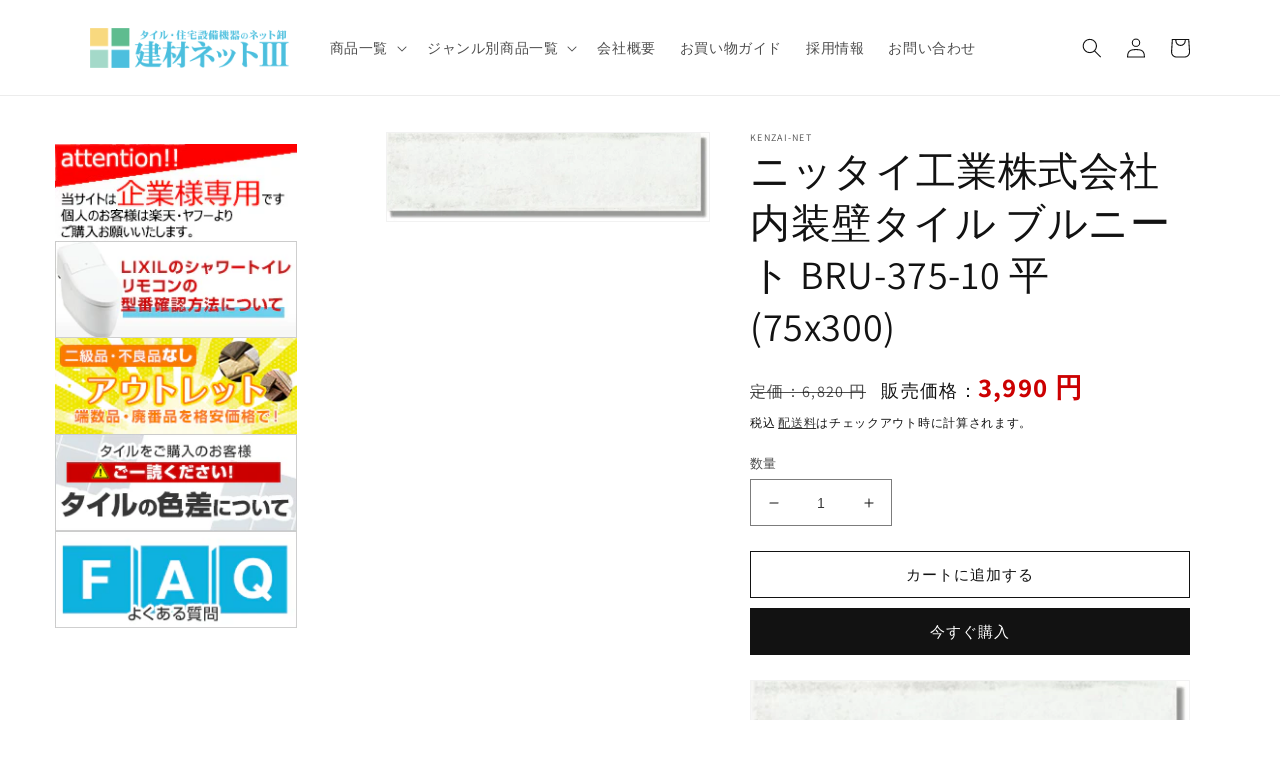

--- FILE ---
content_type: text/html; charset=utf-8
request_url: https://kenzai-net.shop/products/bru-375-10
body_size: 36042
content:
<!doctype html>
<html class="no-js" lang="ja">
  <head>
    <meta charset="utf-8">
    <meta http-equiv="X-UA-Compatible" content="IE=edge">
    <meta name="viewport" content="width=device-width,initial-scale=1">
    <meta name="theme-color" content="">
    <link rel="canonical" href="https://kenzai-net.shop/products/bru-375-10">
    <link rel="preconnect" href="https://cdn.shopify.com" crossorigin><link rel="preconnect" href="https://fonts.shopifycdn.com" crossorigin><title>
      ニッタイ工業株式会社 内装壁タイル ブルニート BRU-375-10 平(75x300)
 &ndash; 建材ネットIII</title>

    
      <meta name="description" content="こちらは後払い決済不可商品となります。「銀行振込」「クレジットカード決済」「コンビニ決済」にてお申し付けください。 【製品仕様】 品 名：平（75x300） 品 番：BRU-375-10 実寸法（mm）：75x300x9 m²必要数：44枚/m² 1箱入数：22枚/箱 1箱重量：7.5kg/箱 【注 記】 ●個々のタイルはすべて均一な同色ではなく色幅があります。 ●輸入品のため、在庫をご確認の上、お早めにご注文ください。 ●予告なしに仕様の変更や生産中止となる場合がありますのでご注意ください。 ●ロットにより色調、寸法にバラツキがあります。 ●塗り目地の際、表面に目地材が残ることがありますので事前にサンプル等でお確かめください。  ">
    

    

<meta property="og:site_name" content="建材ネットIII">
<meta property="og:url" content="https://kenzai-net.shop/products/bru-375-10">
<meta property="og:title" content="ニッタイ工業株式会社 内装壁タイル ブルニート BRU-375-10 平(75x300)">
<meta property="og:type" content="product">
<meta property="og:description" content="こちらは後払い決済不可商品となります。「銀行振込」「クレジットカード決済」「コンビニ決済」にてお申し付けください。 【製品仕様】 品 名：平（75x300） 品 番：BRU-375-10 実寸法（mm）：75x300x9 m²必要数：44枚/m² 1箱入数：22枚/箱 1箱重量：7.5kg/箱 【注 記】 ●個々のタイルはすべて均一な同色ではなく色幅があります。 ●輸入品のため、在庫をご確認の上、お早めにご注文ください。 ●予告なしに仕様の変更や生産中止となる場合がありますのでご注意ください。 ●ロットにより色調、寸法にバラツキがあります。 ●塗り目地の際、表面に目地材が残ることがありますので事前にサンプル等でお確かめください。  "><meta property="og:image" content="http://kenzai-net.shop/cdn/shop/products/bru-375-10_b74063f2-d66b-4c1d-9ae8-1acf8454d85d.jpg?v=1670171504">
  <meta property="og:image:secure_url" content="https://kenzai-net.shop/cdn/shop/products/bru-375-10_b74063f2-d66b-4c1d-9ae8-1acf8454d85d.jpg?v=1670171504">
  <meta property="og:image:width" content="500">
  <meta property="og:image:height" content="136"><meta property="og:price:amount" content="3,990">
  <meta property="og:price:currency" content="JPY"><meta name="twitter:card" content="summary_large_image">
<meta name="twitter:title" content="ニッタイ工業株式会社 内装壁タイル ブルニート BRU-375-10 平(75x300)">
<meta name="twitter:description" content="こちらは後払い決済不可商品となります。「銀行振込」「クレジットカード決済」「コンビニ決済」にてお申し付けください。 【製品仕様】 品 名：平（75x300） 品 番：BRU-375-10 実寸法（mm）：75x300x9 m²必要数：44枚/m² 1箱入数：22枚/箱 1箱重量：7.5kg/箱 【注 記】 ●個々のタイルはすべて均一な同色ではなく色幅があります。 ●輸入品のため、在庫をご確認の上、お早めにご注文ください。 ●予告なしに仕様の変更や生産中止となる場合がありますのでご注意ください。 ●ロットにより色調、寸法にバラツキがあります。 ●塗り目地の際、表面に目地材が残ることがありますので事前にサンプル等でお確かめください。  ">


    <script src="//kenzai-net.shop/cdn/shop/t/2/assets/global.js?v=149496944046504657681665466740" defer="defer"></script>
    <script>window.performance && window.performance.mark && window.performance.mark('shopify.content_for_header.start');</script><meta name="google-site-verification" content="vsJLDek0F4hmoSYZ0qJuriT-ZZunqKdJsRnoqugTPyE">
<meta id="shopify-digital-wallet" name="shopify-digital-wallet" content="/63615172787/digital_wallets/dialog">
<link rel="alternate" type="application/json+oembed" href="https://kenzai-net.shop/products/bru-375-10.oembed">
<script async="async" src="/checkouts/internal/preloads.js?locale=ja-JP"></script>
<script id="shopify-features" type="application/json">{"accessToken":"126360f169d55d0c45f71af0a3d71299","betas":["rich-media-storefront-analytics"],"domain":"kenzai-net.shop","predictiveSearch":false,"shopId":63615172787,"locale":"ja"}</script>
<script>var Shopify = Shopify || {};
Shopify.shop = "kentosya.myshopify.com";
Shopify.locale = "ja";
Shopify.currency = {"active":"JPY","rate":"1.0"};
Shopify.country = "JP";
Shopify.theme = {"name":"Dawn（編集用）","id":132774658227,"schema_name":"Dawn","schema_version":"7.0.1","theme_store_id":887,"role":"main"};
Shopify.theme.handle = "null";
Shopify.theme.style = {"id":null,"handle":null};
Shopify.cdnHost = "kenzai-net.shop/cdn";
Shopify.routes = Shopify.routes || {};
Shopify.routes.root = "/";</script>
<script type="module">!function(o){(o.Shopify=o.Shopify||{}).modules=!0}(window);</script>
<script>!function(o){function n(){var o=[];function n(){o.push(Array.prototype.slice.apply(arguments))}return n.q=o,n}var t=o.Shopify=o.Shopify||{};t.loadFeatures=n(),t.autoloadFeatures=n()}(window);</script>
<script id="shop-js-analytics" type="application/json">{"pageType":"product"}</script>
<script defer="defer" async type="module" src="//kenzai-net.shop/cdn/shopifycloud/shop-js/modules/v2/client.init-shop-cart-sync_0MstufBG.ja.esm.js"></script>
<script defer="defer" async type="module" src="//kenzai-net.shop/cdn/shopifycloud/shop-js/modules/v2/chunk.common_jll-23Z1.esm.js"></script>
<script defer="defer" async type="module" src="//kenzai-net.shop/cdn/shopifycloud/shop-js/modules/v2/chunk.modal_HXih6-AF.esm.js"></script>
<script type="module">
  await import("//kenzai-net.shop/cdn/shopifycloud/shop-js/modules/v2/client.init-shop-cart-sync_0MstufBG.ja.esm.js");
await import("//kenzai-net.shop/cdn/shopifycloud/shop-js/modules/v2/chunk.common_jll-23Z1.esm.js");
await import("//kenzai-net.shop/cdn/shopifycloud/shop-js/modules/v2/chunk.modal_HXih6-AF.esm.js");

  window.Shopify.SignInWithShop?.initShopCartSync?.({"fedCMEnabled":true,"windoidEnabled":true});

</script>
<script id="__st">var __st={"a":63615172787,"offset":32400,"reqid":"886a442a-fe44-46f1-8492-9add0d6d36c7-1769516803","pageurl":"kenzai-net.shop\/products\/bru-375-10","u":"0823c2e1f44f","p":"product","rtyp":"product","rid":7311119548595};</script>
<script>window.ShopifyPaypalV4VisibilityTracking = true;</script>
<script id="captcha-bootstrap">!function(){'use strict';const t='contact',e='account',n='new_comment',o=[[t,t],['blogs',n],['comments',n],[t,'customer']],c=[[e,'customer_login'],[e,'guest_login'],[e,'recover_customer_password'],[e,'create_customer']],r=t=>t.map((([t,e])=>`form[action*='/${t}']:not([data-nocaptcha='true']) input[name='form_type'][value='${e}']`)).join(','),a=t=>()=>t?[...document.querySelectorAll(t)].map((t=>t.form)):[];function s(){const t=[...o],e=r(t);return a(e)}const i='password',u='form_key',d=['recaptcha-v3-token','g-recaptcha-response','h-captcha-response',i],f=()=>{try{return window.sessionStorage}catch{return}},m='__shopify_v',_=t=>t.elements[u];function p(t,e,n=!1){try{const o=window.sessionStorage,c=JSON.parse(o.getItem(e)),{data:r}=function(t){const{data:e,action:n}=t;return t[m]||n?{data:e,action:n}:{data:t,action:n}}(c);for(const[e,n]of Object.entries(r))t.elements[e]&&(t.elements[e].value=n);n&&o.removeItem(e)}catch(o){console.error('form repopulation failed',{error:o})}}const l='form_type',E='cptcha';function T(t){t.dataset[E]=!0}const w=window,h=w.document,L='Shopify',v='ce_forms',y='captcha';let A=!1;((t,e)=>{const n=(g='f06e6c50-85a8-45c8-87d0-21a2b65856fe',I='https://cdn.shopify.com/shopifycloud/storefront-forms-hcaptcha/ce_storefront_forms_captcha_hcaptcha.v1.5.2.iife.js',D={infoText:'hCaptchaによる保護',privacyText:'プライバシー',termsText:'利用規約'},(t,e,n)=>{const o=w[L][v],c=o.bindForm;if(c)return c(t,g,e,D).then(n);var r;o.q.push([[t,g,e,D],n]),r=I,A||(h.body.append(Object.assign(h.createElement('script'),{id:'captcha-provider',async:!0,src:r})),A=!0)});var g,I,D;w[L]=w[L]||{},w[L][v]=w[L][v]||{},w[L][v].q=[],w[L][y]=w[L][y]||{},w[L][y].protect=function(t,e){n(t,void 0,e),T(t)},Object.freeze(w[L][y]),function(t,e,n,w,h,L){const[v,y,A,g]=function(t,e,n){const i=e?o:[],u=t?c:[],d=[...i,...u],f=r(d),m=r(i),_=r(d.filter((([t,e])=>n.includes(e))));return[a(f),a(m),a(_),s()]}(w,h,L),I=t=>{const e=t.target;return e instanceof HTMLFormElement?e:e&&e.form},D=t=>v().includes(t);t.addEventListener('submit',(t=>{const e=I(t);if(!e)return;const n=D(e)&&!e.dataset.hcaptchaBound&&!e.dataset.recaptchaBound,o=_(e),c=g().includes(e)&&(!o||!o.value);(n||c)&&t.preventDefault(),c&&!n&&(function(t){try{if(!f())return;!function(t){const e=f();if(!e)return;const n=_(t);if(!n)return;const o=n.value;o&&e.removeItem(o)}(t);const e=Array.from(Array(32),(()=>Math.random().toString(36)[2])).join('');!function(t,e){_(t)||t.append(Object.assign(document.createElement('input'),{type:'hidden',name:u})),t.elements[u].value=e}(t,e),function(t,e){const n=f();if(!n)return;const o=[...t.querySelectorAll(`input[type='${i}']`)].map((({name:t})=>t)),c=[...d,...o],r={};for(const[a,s]of new FormData(t).entries())c.includes(a)||(r[a]=s);n.setItem(e,JSON.stringify({[m]:1,action:t.action,data:r}))}(t,e)}catch(e){console.error('failed to persist form',e)}}(e),e.submit())}));const S=(t,e)=>{t&&!t.dataset[E]&&(n(t,e.some((e=>e===t))),T(t))};for(const o of['focusin','change'])t.addEventListener(o,(t=>{const e=I(t);D(e)&&S(e,y())}));const B=e.get('form_key'),M=e.get(l),P=B&&M;t.addEventListener('DOMContentLoaded',(()=>{const t=y();if(P)for(const e of t)e.elements[l].value===M&&p(e,B);[...new Set([...A(),...v().filter((t=>'true'===t.dataset.shopifyCaptcha))])].forEach((e=>S(e,t)))}))}(h,new URLSearchParams(w.location.search),n,t,e,['guest_login'])})(!0,!0)}();</script>
<script integrity="sha256-4kQ18oKyAcykRKYeNunJcIwy7WH5gtpwJnB7kiuLZ1E=" data-source-attribution="shopify.loadfeatures" defer="defer" src="//kenzai-net.shop/cdn/shopifycloud/storefront/assets/storefront/load_feature-a0a9edcb.js" crossorigin="anonymous"></script>
<script data-source-attribution="shopify.dynamic_checkout.dynamic.init">var Shopify=Shopify||{};Shopify.PaymentButton=Shopify.PaymentButton||{isStorefrontPortableWallets:!0,init:function(){window.Shopify.PaymentButton.init=function(){};var t=document.createElement("script");t.src="https://kenzai-net.shop/cdn/shopifycloud/portable-wallets/latest/portable-wallets.ja.js",t.type="module",document.head.appendChild(t)}};
</script>
<script data-source-attribution="shopify.dynamic_checkout.buyer_consent">
  function portableWalletsHideBuyerConsent(e){var t=document.getElementById("shopify-buyer-consent"),n=document.getElementById("shopify-subscription-policy-button");t&&n&&(t.classList.add("hidden"),t.setAttribute("aria-hidden","true"),n.removeEventListener("click",e))}function portableWalletsShowBuyerConsent(e){var t=document.getElementById("shopify-buyer-consent"),n=document.getElementById("shopify-subscription-policy-button");t&&n&&(t.classList.remove("hidden"),t.removeAttribute("aria-hidden"),n.addEventListener("click",e))}window.Shopify?.PaymentButton&&(window.Shopify.PaymentButton.hideBuyerConsent=portableWalletsHideBuyerConsent,window.Shopify.PaymentButton.showBuyerConsent=portableWalletsShowBuyerConsent);
</script>
<script>
  function portableWalletsCleanup(e){e&&e.src&&console.error("Failed to load portable wallets script "+e.src);var t=document.querySelectorAll("shopify-accelerated-checkout .shopify-payment-button__skeleton, shopify-accelerated-checkout-cart .wallet-cart-button__skeleton"),e=document.getElementById("shopify-buyer-consent");for(let e=0;e<t.length;e++)t[e].remove();e&&e.remove()}function portableWalletsNotLoadedAsModule(e){e instanceof ErrorEvent&&"string"==typeof e.message&&e.message.includes("import.meta")&&"string"==typeof e.filename&&e.filename.includes("portable-wallets")&&(window.removeEventListener("error",portableWalletsNotLoadedAsModule),window.Shopify.PaymentButton.failedToLoad=e,"loading"===document.readyState?document.addEventListener("DOMContentLoaded",window.Shopify.PaymentButton.init):window.Shopify.PaymentButton.init())}window.addEventListener("error",portableWalletsNotLoadedAsModule);
</script>

<script type="module" src="https://kenzai-net.shop/cdn/shopifycloud/portable-wallets/latest/portable-wallets.ja.js" onError="portableWalletsCleanup(this)" crossorigin="anonymous"></script>
<script nomodule>
  document.addEventListener("DOMContentLoaded", portableWalletsCleanup);
</script>

<link id="shopify-accelerated-checkout-styles" rel="stylesheet" media="screen" href="https://kenzai-net.shop/cdn/shopifycloud/portable-wallets/latest/accelerated-checkout-backwards-compat.css" crossorigin="anonymous">
<style id="shopify-accelerated-checkout-cart">
        #shopify-buyer-consent {
  margin-top: 1em;
  display: inline-block;
  width: 100%;
}

#shopify-buyer-consent.hidden {
  display: none;
}

#shopify-subscription-policy-button {
  background: none;
  border: none;
  padding: 0;
  text-decoration: underline;
  font-size: inherit;
  cursor: pointer;
}

#shopify-subscription-policy-button::before {
  box-shadow: none;
}

      </style>
<script id="sections-script" data-sections="header,footer" defer="defer" src="//kenzai-net.shop/cdn/shop/t/2/compiled_assets/scripts.js?v=630"></script>
<script>window.performance && window.performance.mark && window.performance.mark('shopify.content_for_header.end');</script>


    <style data-shopify>
      @font-face {
  font-family: Assistant;
  font-weight: 400;
  font-style: normal;
  font-display: swap;
  src: url("//kenzai-net.shop/cdn/fonts/assistant/assistant_n4.9120912a469cad1cc292572851508ca49d12e768.woff2") format("woff2"),
       url("//kenzai-net.shop/cdn/fonts/assistant/assistant_n4.6e9875ce64e0fefcd3f4446b7ec9036b3ddd2985.woff") format("woff");
}

      @font-face {
  font-family: Assistant;
  font-weight: 700;
  font-style: normal;
  font-display: swap;
  src: url("//kenzai-net.shop/cdn/fonts/assistant/assistant_n7.bf44452348ec8b8efa3aa3068825305886b1c83c.woff2") format("woff2"),
       url("//kenzai-net.shop/cdn/fonts/assistant/assistant_n7.0c887fee83f6b3bda822f1150b912c72da0f7b64.woff") format("woff");
}

      
      
      @font-face {
  font-family: Assistant;
  font-weight: 400;
  font-style: normal;
  font-display: swap;
  src: url("//kenzai-net.shop/cdn/fonts/assistant/assistant_n4.9120912a469cad1cc292572851508ca49d12e768.woff2") format("woff2"),
       url("//kenzai-net.shop/cdn/fonts/assistant/assistant_n4.6e9875ce64e0fefcd3f4446b7ec9036b3ddd2985.woff") format("woff");
}


      :root {
        --font-body-family: Assistant, sans-serif;
        --font-body-style: normal;
        --font-body-weight: 400;
        --font-body-weight-bold: 700;

        --font-heading-family: Assistant, sans-serif;
        --font-heading-style: normal;
        --font-heading-weight: 400;

        --font-body-scale: 1.0;
        --font-heading-scale: 1.0;

        --color-base-text: 18, 18, 18;
        --color-shadow: 18, 18, 18;
        --color-base-background-1: 255, 255, 255;
        --color-base-background-2: 243, 243, 243;
        --color-base-solid-button-labels: 255, 255, 255;
        --color-base-outline-button-labels: 18, 18, 18;
        --color-base-accent-1: 18, 18, 18;
        --color-base-accent-2: 51, 79, 180;
        --payment-terms-background-color: #ffffff;

        --gradient-base-background-1: #ffffff;
        --gradient-base-background-2: #f3f3f3;
        --gradient-base-accent-1: #121212;
        --gradient-base-accent-2: #334fb4;

        --media-padding: px;
        --media-border-opacity: 0.05;
        --media-border-width: 1px;
        --media-radius: 0px;
        --media-shadow-opacity: 0.0;
        --media-shadow-horizontal-offset: 0px;
        --media-shadow-vertical-offset: 4px;
        --media-shadow-blur-radius: 5px;
        --media-shadow-visible: 0;

        --page-width: 120rem;
        --page-width-margin: 0rem;

        --product-card-image-padding: 0.0rem;
        --product-card-corner-radius: 0.0rem;
        --product-card-text-alignment: left;
        --product-card-border-width: 0.0rem;
        --product-card-border-opacity: 0.1;
        --product-card-shadow-opacity: 0.0;
        --product-card-shadow-visible: 0;
        --product-card-shadow-horizontal-offset: 0.0rem;
        --product-card-shadow-vertical-offset: 0.4rem;
        --product-card-shadow-blur-radius: 0.5rem;

        --collection-card-image-padding: 0.0rem;
        --collection-card-corner-radius: 0.0rem;
        --collection-card-text-alignment: left;
        --collection-card-border-width: 0.0rem;
        --collection-card-border-opacity: 0.1;
        --collection-card-shadow-opacity: 0.0;
        --collection-card-shadow-visible: 0;
        --collection-card-shadow-horizontal-offset: 0.0rem;
        --collection-card-shadow-vertical-offset: 0.4rem;
        --collection-card-shadow-blur-radius: 0.5rem;

        --blog-card-image-padding: 0.0rem;
        --blog-card-corner-radius: 0.0rem;
        --blog-card-text-alignment: left;
        --blog-card-border-width: 0.0rem;
        --blog-card-border-opacity: 0.1;
        --blog-card-shadow-opacity: 0.0;
        --blog-card-shadow-visible: 0;
        --blog-card-shadow-horizontal-offset: 0.0rem;
        --blog-card-shadow-vertical-offset: 0.4rem;
        --blog-card-shadow-blur-radius: 0.5rem;

        --badge-corner-radius: 4.0rem;

        --popup-border-width: 1px;
        --popup-border-opacity: 0.1;
        --popup-corner-radius: 0px;
        --popup-shadow-opacity: 0.0;
        --popup-shadow-horizontal-offset: 0px;
        --popup-shadow-vertical-offset: 4px;
        --popup-shadow-blur-radius: 5px;

        --drawer-border-width: 1px;
        --drawer-border-opacity: 0.1;
        --drawer-shadow-opacity: 0.0;
        --drawer-shadow-horizontal-offset: 0px;
        --drawer-shadow-vertical-offset: 4px;
        --drawer-shadow-blur-radius: 5px;

        --spacing-sections-desktop: 60px;
        --spacing-sections-mobile: 42px;

        --grid-desktop-vertical-spacing: 8px;
        --grid-desktop-horizontal-spacing: 8px;
        --grid-mobile-vertical-spacing: 4px;
        --grid-mobile-horizontal-spacing: 4px;

        --text-boxes-border-opacity: 0.1;
        --text-boxes-border-width: 0px;
        --text-boxes-radius: 0px;
        --text-boxes-shadow-opacity: 0.0;
        --text-boxes-shadow-visible: 0;
        --text-boxes-shadow-horizontal-offset: 0px;
        --text-boxes-shadow-vertical-offset: 4px;
        --text-boxes-shadow-blur-radius: 5px;

        --buttons-radius: 0px;
        --buttons-radius-outset: 0px;
        --buttons-border-width: 1px;
        --buttons-border-opacity: 1.0;
        --buttons-shadow-opacity: 0.0;
        --buttons-shadow-visible: 0;
        --buttons-shadow-horizontal-offset: 0px;
        --buttons-shadow-vertical-offset: 4px;
        --buttons-shadow-blur-radius: 5px;
        --buttons-border-offset: 0px;

        --inputs-radius: 0px;
        --inputs-border-width: 1px;
        --inputs-border-opacity: 0.55;
        --inputs-shadow-opacity: 0.0;
        --inputs-shadow-horizontal-offset: 0px;
        --inputs-margin-offset: 0px;
        --inputs-shadow-vertical-offset: 4px;
        --inputs-shadow-blur-radius: 5px;
        --inputs-radius-outset: 0px;

        --variant-pills-radius: 40px;
        --variant-pills-border-width: 1px;
        --variant-pills-border-opacity: 0.55;
        --variant-pills-shadow-opacity: 0.0;
        --variant-pills-shadow-horizontal-offset: 0px;
        --variant-pills-shadow-vertical-offset: 4px;
        --variant-pills-shadow-blur-radius: 5px;
      }

      *,
      *::before,
      *::after {
        box-sizing: inherit;
      }

      html {
        box-sizing: border-box;
        font-size: calc(var(--font-body-scale) * 62.5%);
        height: 100%;
      }

      body {
        display: grid;
        grid-template-rows: auto auto 1fr auto;
        grid-template-columns: 100%;
        min-height: 100%;
        margin: 0;
        font-size: 1.5rem;
        letter-spacing: 0.06rem;
        line-height: calc(1 + 0.8 / var(--font-body-scale));
        font-family: var(--font-body-family);
        font-style: var(--font-body-style);
        font-weight: var(--font-body-weight);
      }

      @media screen and (min-width: 750px) {
        body {
          font-size: 1.6rem;
        }
      }
    </style>

    <link href="//kenzai-net.shop/cdn/shop/t/2/assets/base.css?v=101472593401493729361672292437" rel="stylesheet" type="text/css" media="all" />
    <link href="//kenzai-net.shop/cdn/shop/t/2/assets/extend.css?v=131470852925822984451672734386" rel="stylesheet" type="text/css" media="all" />
<link rel="preload" as="font" href="//kenzai-net.shop/cdn/fonts/assistant/assistant_n4.9120912a469cad1cc292572851508ca49d12e768.woff2" type="font/woff2" crossorigin><link rel="preload" as="font" href="//kenzai-net.shop/cdn/fonts/assistant/assistant_n4.9120912a469cad1cc292572851508ca49d12e768.woff2" type="font/woff2" crossorigin><link rel="stylesheet" href="//kenzai-net.shop/cdn/shop/t/2/assets/component-predictive-search.css?v=83512081251802922551665466740" media="print" onload="this.media='all'"><script>document.documentElement.className = document.documentElement.className.replace('no-js', 'js');
    if (Shopify.designMode) {
      document.documentElement.classList.add('shopify-design-mode');
    }
    </script>

  <link href="https://monorail-edge.shopifysvc.com" rel="dns-prefetch">
<script>(function(){if ("sendBeacon" in navigator && "performance" in window) {try {var session_token_from_headers = performance.getEntriesByType('navigation')[0].serverTiming.find(x => x.name == '_s').description;} catch {var session_token_from_headers = undefined;}var session_cookie_matches = document.cookie.match(/_shopify_s=([^;]*)/);var session_token_from_cookie = session_cookie_matches && session_cookie_matches.length === 2 ? session_cookie_matches[1] : "";var session_token = session_token_from_headers || session_token_from_cookie || "";function handle_abandonment_event(e) {var entries = performance.getEntries().filter(function(entry) {return /monorail-edge.shopifysvc.com/.test(entry.name);});if (!window.abandonment_tracked && entries.length === 0) {window.abandonment_tracked = true;var currentMs = Date.now();var navigation_start = performance.timing.navigationStart;var payload = {shop_id: 63615172787,url: window.location.href,navigation_start,duration: currentMs - navigation_start,session_token,page_type: "product"};window.navigator.sendBeacon("https://monorail-edge.shopifysvc.com/v1/produce", JSON.stringify({schema_id: "online_store_buyer_site_abandonment/1.1",payload: payload,metadata: {event_created_at_ms: currentMs,event_sent_at_ms: currentMs}}));}}window.addEventListener('pagehide', handle_abandonment_event);}}());</script>
<script id="web-pixels-manager-setup">(function e(e,d,r,n,o){if(void 0===o&&(o={}),!Boolean(null===(a=null===(i=window.Shopify)||void 0===i?void 0:i.analytics)||void 0===a?void 0:a.replayQueue)){var i,a;window.Shopify=window.Shopify||{};var t=window.Shopify;t.analytics=t.analytics||{};var s=t.analytics;s.replayQueue=[],s.publish=function(e,d,r){return s.replayQueue.push([e,d,r]),!0};try{self.performance.mark("wpm:start")}catch(e){}var l=function(){var e={modern:/Edge?\/(1{2}[4-9]|1[2-9]\d|[2-9]\d{2}|\d{4,})\.\d+(\.\d+|)|Firefox\/(1{2}[4-9]|1[2-9]\d|[2-9]\d{2}|\d{4,})\.\d+(\.\d+|)|Chrom(ium|e)\/(9{2}|\d{3,})\.\d+(\.\d+|)|(Maci|X1{2}).+ Version\/(15\.\d+|(1[6-9]|[2-9]\d|\d{3,})\.\d+)([,.]\d+|)( \(\w+\)|)( Mobile\/\w+|) Safari\/|Chrome.+OPR\/(9{2}|\d{3,})\.\d+\.\d+|(CPU[ +]OS|iPhone[ +]OS|CPU[ +]iPhone|CPU IPhone OS|CPU iPad OS)[ +]+(15[._]\d+|(1[6-9]|[2-9]\d|\d{3,})[._]\d+)([._]\d+|)|Android:?[ /-](13[3-9]|1[4-9]\d|[2-9]\d{2}|\d{4,})(\.\d+|)(\.\d+|)|Android.+Firefox\/(13[5-9]|1[4-9]\d|[2-9]\d{2}|\d{4,})\.\d+(\.\d+|)|Android.+Chrom(ium|e)\/(13[3-9]|1[4-9]\d|[2-9]\d{2}|\d{4,})\.\d+(\.\d+|)|SamsungBrowser\/([2-9]\d|\d{3,})\.\d+/,legacy:/Edge?\/(1[6-9]|[2-9]\d|\d{3,})\.\d+(\.\d+|)|Firefox\/(5[4-9]|[6-9]\d|\d{3,})\.\d+(\.\d+|)|Chrom(ium|e)\/(5[1-9]|[6-9]\d|\d{3,})\.\d+(\.\d+|)([\d.]+$|.*Safari\/(?![\d.]+ Edge\/[\d.]+$))|(Maci|X1{2}).+ Version\/(10\.\d+|(1[1-9]|[2-9]\d|\d{3,})\.\d+)([,.]\d+|)( \(\w+\)|)( Mobile\/\w+|) Safari\/|Chrome.+OPR\/(3[89]|[4-9]\d|\d{3,})\.\d+\.\d+|(CPU[ +]OS|iPhone[ +]OS|CPU[ +]iPhone|CPU IPhone OS|CPU iPad OS)[ +]+(10[._]\d+|(1[1-9]|[2-9]\d|\d{3,})[._]\d+)([._]\d+|)|Android:?[ /-](13[3-9]|1[4-9]\d|[2-9]\d{2}|\d{4,})(\.\d+|)(\.\d+|)|Mobile Safari.+OPR\/([89]\d|\d{3,})\.\d+\.\d+|Android.+Firefox\/(13[5-9]|1[4-9]\d|[2-9]\d{2}|\d{4,})\.\d+(\.\d+|)|Android.+Chrom(ium|e)\/(13[3-9]|1[4-9]\d|[2-9]\d{2}|\d{4,})\.\d+(\.\d+|)|Android.+(UC? ?Browser|UCWEB|U3)[ /]?(15\.([5-9]|\d{2,})|(1[6-9]|[2-9]\d|\d{3,})\.\d+)\.\d+|SamsungBrowser\/(5\.\d+|([6-9]|\d{2,})\.\d+)|Android.+MQ{2}Browser\/(14(\.(9|\d{2,})|)|(1[5-9]|[2-9]\d|\d{3,})(\.\d+|))(\.\d+|)|K[Aa][Ii]OS\/(3\.\d+|([4-9]|\d{2,})\.\d+)(\.\d+|)/},d=e.modern,r=e.legacy,n=navigator.userAgent;return n.match(d)?"modern":n.match(r)?"legacy":"unknown"}(),u="modern"===l?"modern":"legacy",c=(null!=n?n:{modern:"",legacy:""})[u],f=function(e){return[e.baseUrl,"/wpm","/b",e.hashVersion,"modern"===e.buildTarget?"m":"l",".js"].join("")}({baseUrl:d,hashVersion:r,buildTarget:u}),m=function(e){var d=e.version,r=e.bundleTarget,n=e.surface,o=e.pageUrl,i=e.monorailEndpoint;return{emit:function(e){var a=e.status,t=e.errorMsg,s=(new Date).getTime(),l=JSON.stringify({metadata:{event_sent_at_ms:s},events:[{schema_id:"web_pixels_manager_load/3.1",payload:{version:d,bundle_target:r,page_url:o,status:a,surface:n,error_msg:t},metadata:{event_created_at_ms:s}}]});if(!i)return console&&console.warn&&console.warn("[Web Pixels Manager] No Monorail endpoint provided, skipping logging."),!1;try{return self.navigator.sendBeacon.bind(self.navigator)(i,l)}catch(e){}var u=new XMLHttpRequest;try{return u.open("POST",i,!0),u.setRequestHeader("Content-Type","text/plain"),u.send(l),!0}catch(e){return console&&console.warn&&console.warn("[Web Pixels Manager] Got an unhandled error while logging to Monorail."),!1}}}}({version:r,bundleTarget:l,surface:e.surface,pageUrl:self.location.href,monorailEndpoint:e.monorailEndpoint});try{o.browserTarget=l,function(e){var d=e.src,r=e.async,n=void 0===r||r,o=e.onload,i=e.onerror,a=e.sri,t=e.scriptDataAttributes,s=void 0===t?{}:t,l=document.createElement("script"),u=document.querySelector("head"),c=document.querySelector("body");if(l.async=n,l.src=d,a&&(l.integrity=a,l.crossOrigin="anonymous"),s)for(var f in s)if(Object.prototype.hasOwnProperty.call(s,f))try{l.dataset[f]=s[f]}catch(e){}if(o&&l.addEventListener("load",o),i&&l.addEventListener("error",i),u)u.appendChild(l);else{if(!c)throw new Error("Did not find a head or body element to append the script");c.appendChild(l)}}({src:f,async:!0,onload:function(){if(!function(){var e,d;return Boolean(null===(d=null===(e=window.Shopify)||void 0===e?void 0:e.analytics)||void 0===d?void 0:d.initialized)}()){var d=window.webPixelsManager.init(e)||void 0;if(d){var r=window.Shopify.analytics;r.replayQueue.forEach((function(e){var r=e[0],n=e[1],o=e[2];d.publishCustomEvent(r,n,o)})),r.replayQueue=[],r.publish=d.publishCustomEvent,r.visitor=d.visitor,r.initialized=!0}}},onerror:function(){return m.emit({status:"failed",errorMsg:"".concat(f," has failed to load")})},sri:function(e){var d=/^sha384-[A-Za-z0-9+/=]+$/;return"string"==typeof e&&d.test(e)}(c)?c:"",scriptDataAttributes:o}),m.emit({status:"loading"})}catch(e){m.emit({status:"failed",errorMsg:(null==e?void 0:e.message)||"Unknown error"})}}})({shopId: 63615172787,storefrontBaseUrl: "https://kenzai-net.shop",extensionsBaseUrl: "https://extensions.shopifycdn.com/cdn/shopifycloud/web-pixels-manager",monorailEndpoint: "https://monorail-edge.shopifysvc.com/unstable/produce_batch",surface: "storefront-renderer",enabledBetaFlags: ["2dca8a86"],webPixelsConfigList: [{"id":"561774771","configuration":"{\"config\":\"{\\\"pixel_id\\\":\\\"G-Z4T2ET8QPF\\\",\\\"target_country\\\":\\\"JP\\\",\\\"gtag_events\\\":[{\\\"type\\\":\\\"begin_checkout\\\",\\\"action_label\\\":\\\"G-Z4T2ET8QPF\\\"},{\\\"type\\\":\\\"search\\\",\\\"action_label\\\":\\\"G-Z4T2ET8QPF\\\"},{\\\"type\\\":\\\"view_item\\\",\\\"action_label\\\":[\\\"G-Z4T2ET8QPF\\\",\\\"MC-1P6DCBR1R4\\\"]},{\\\"type\\\":\\\"purchase\\\",\\\"action_label\\\":[\\\"G-Z4T2ET8QPF\\\",\\\"MC-1P6DCBR1R4\\\"]},{\\\"type\\\":\\\"page_view\\\",\\\"action_label\\\":[\\\"G-Z4T2ET8QPF\\\",\\\"MC-1P6DCBR1R4\\\"]},{\\\"type\\\":\\\"add_payment_info\\\",\\\"action_label\\\":\\\"G-Z4T2ET8QPF\\\"},{\\\"type\\\":\\\"add_to_cart\\\",\\\"action_label\\\":\\\"G-Z4T2ET8QPF\\\"}],\\\"enable_monitoring_mode\\\":false}\"}","eventPayloadVersion":"v1","runtimeContext":"OPEN","scriptVersion":"b2a88bafab3e21179ed38636efcd8a93","type":"APP","apiClientId":1780363,"privacyPurposes":[],"dataSharingAdjustments":{"protectedCustomerApprovalScopes":["read_customer_address","read_customer_email","read_customer_name","read_customer_personal_data","read_customer_phone"]}},{"id":"shopify-app-pixel","configuration":"{}","eventPayloadVersion":"v1","runtimeContext":"STRICT","scriptVersion":"0450","apiClientId":"shopify-pixel","type":"APP","privacyPurposes":["ANALYTICS","MARKETING"]},{"id":"shopify-custom-pixel","eventPayloadVersion":"v1","runtimeContext":"LAX","scriptVersion":"0450","apiClientId":"shopify-pixel","type":"CUSTOM","privacyPurposes":["ANALYTICS","MARKETING"]}],isMerchantRequest: false,initData: {"shop":{"name":"建材ネットIII","paymentSettings":{"currencyCode":"JPY"},"myshopifyDomain":"kentosya.myshopify.com","countryCode":"JP","storefrontUrl":"https:\/\/kenzai-net.shop"},"customer":null,"cart":null,"checkout":null,"productVariants":[{"price":{"amount":3990.0,"currencyCode":"JPY"},"product":{"title":"ニッタイ工業株式会社  内装壁タイル ブルニート  BRU-375-10 平(75x300)","vendor":"kenzai-net","id":"7311119548595","untranslatedTitle":"ニッタイ工業株式会社  内装壁タイル ブルニート  BRU-375-10 平(75x300)","url":"\/products\/bru-375-10","type":""},"id":"42179028058291","image":{"src":"\/\/kenzai-net.shop\/cdn\/shop\/products\/bru-375-10_b74063f2-d66b-4c1d-9ae8-1acf8454d85d.jpg?v=1670171504"},"sku":null,"title":"Default Title","untranslatedTitle":"Default Title"}],"purchasingCompany":null},},"https://kenzai-net.shop/cdn","fcfee988w5aeb613cpc8e4bc33m6693e112",{"modern":"","legacy":""},{"shopId":"63615172787","storefrontBaseUrl":"https:\/\/kenzai-net.shop","extensionBaseUrl":"https:\/\/extensions.shopifycdn.com\/cdn\/shopifycloud\/web-pixels-manager","surface":"storefront-renderer","enabledBetaFlags":"[\"2dca8a86\"]","isMerchantRequest":"false","hashVersion":"fcfee988w5aeb613cpc8e4bc33m6693e112","publish":"custom","events":"[[\"page_viewed\",{}],[\"product_viewed\",{\"productVariant\":{\"price\":{\"amount\":3990.0,\"currencyCode\":\"JPY\"},\"product\":{\"title\":\"ニッタイ工業株式会社  内装壁タイル ブルニート  BRU-375-10 平(75x300)\",\"vendor\":\"kenzai-net\",\"id\":\"7311119548595\",\"untranslatedTitle\":\"ニッタイ工業株式会社  内装壁タイル ブルニート  BRU-375-10 平(75x300)\",\"url\":\"\/products\/bru-375-10\",\"type\":\"\"},\"id\":\"42179028058291\",\"image\":{\"src\":\"\/\/kenzai-net.shop\/cdn\/shop\/products\/bru-375-10_b74063f2-d66b-4c1d-9ae8-1acf8454d85d.jpg?v=1670171504\"},\"sku\":null,\"title\":\"Default Title\",\"untranslatedTitle\":\"Default Title\"}}]]"});</script><script>
  window.ShopifyAnalytics = window.ShopifyAnalytics || {};
  window.ShopifyAnalytics.meta = window.ShopifyAnalytics.meta || {};
  window.ShopifyAnalytics.meta.currency = 'JPY';
  var meta = {"product":{"id":7311119548595,"gid":"gid:\/\/shopify\/Product\/7311119548595","vendor":"kenzai-net","type":"","handle":"bru-375-10","variants":[{"id":42179028058291,"price":399000,"name":"ニッタイ工業株式会社  内装壁タイル ブルニート  BRU-375-10 平(75x300)","public_title":null,"sku":null}],"remote":false},"page":{"pageType":"product","resourceType":"product","resourceId":7311119548595,"requestId":"886a442a-fe44-46f1-8492-9add0d6d36c7-1769516803"}};
  for (var attr in meta) {
    window.ShopifyAnalytics.meta[attr] = meta[attr];
  }
</script>
<script class="analytics">
  (function () {
    var customDocumentWrite = function(content) {
      var jquery = null;

      if (window.jQuery) {
        jquery = window.jQuery;
      } else if (window.Checkout && window.Checkout.$) {
        jquery = window.Checkout.$;
      }

      if (jquery) {
        jquery('body').append(content);
      }
    };

    var hasLoggedConversion = function(token) {
      if (token) {
        return document.cookie.indexOf('loggedConversion=' + token) !== -1;
      }
      return false;
    }

    var setCookieIfConversion = function(token) {
      if (token) {
        var twoMonthsFromNow = new Date(Date.now());
        twoMonthsFromNow.setMonth(twoMonthsFromNow.getMonth() + 2);

        document.cookie = 'loggedConversion=' + token + '; expires=' + twoMonthsFromNow;
      }
    }

    var trekkie = window.ShopifyAnalytics.lib = window.trekkie = window.trekkie || [];
    if (trekkie.integrations) {
      return;
    }
    trekkie.methods = [
      'identify',
      'page',
      'ready',
      'track',
      'trackForm',
      'trackLink'
    ];
    trekkie.factory = function(method) {
      return function() {
        var args = Array.prototype.slice.call(arguments);
        args.unshift(method);
        trekkie.push(args);
        return trekkie;
      };
    };
    for (var i = 0; i < trekkie.methods.length; i++) {
      var key = trekkie.methods[i];
      trekkie[key] = trekkie.factory(key);
    }
    trekkie.load = function(config) {
      trekkie.config = config || {};
      trekkie.config.initialDocumentCookie = document.cookie;
      var first = document.getElementsByTagName('script')[0];
      var script = document.createElement('script');
      script.type = 'text/javascript';
      script.onerror = function(e) {
        var scriptFallback = document.createElement('script');
        scriptFallback.type = 'text/javascript';
        scriptFallback.onerror = function(error) {
                var Monorail = {
      produce: function produce(monorailDomain, schemaId, payload) {
        var currentMs = new Date().getTime();
        var event = {
          schema_id: schemaId,
          payload: payload,
          metadata: {
            event_created_at_ms: currentMs,
            event_sent_at_ms: currentMs
          }
        };
        return Monorail.sendRequest("https://" + monorailDomain + "/v1/produce", JSON.stringify(event));
      },
      sendRequest: function sendRequest(endpointUrl, payload) {
        // Try the sendBeacon API
        if (window && window.navigator && typeof window.navigator.sendBeacon === 'function' && typeof window.Blob === 'function' && !Monorail.isIos12()) {
          var blobData = new window.Blob([payload], {
            type: 'text/plain'
          });

          if (window.navigator.sendBeacon(endpointUrl, blobData)) {
            return true;
          } // sendBeacon was not successful

        } // XHR beacon

        var xhr = new XMLHttpRequest();

        try {
          xhr.open('POST', endpointUrl);
          xhr.setRequestHeader('Content-Type', 'text/plain');
          xhr.send(payload);
        } catch (e) {
          console.log(e);
        }

        return false;
      },
      isIos12: function isIos12() {
        return window.navigator.userAgent.lastIndexOf('iPhone; CPU iPhone OS 12_') !== -1 || window.navigator.userAgent.lastIndexOf('iPad; CPU OS 12_') !== -1;
      }
    };
    Monorail.produce('monorail-edge.shopifysvc.com',
      'trekkie_storefront_load_errors/1.1',
      {shop_id: 63615172787,
      theme_id: 132774658227,
      app_name: "storefront",
      context_url: window.location.href,
      source_url: "//kenzai-net.shop/cdn/s/trekkie.storefront.a804e9514e4efded663580eddd6991fcc12b5451.min.js"});

        };
        scriptFallback.async = true;
        scriptFallback.src = '//kenzai-net.shop/cdn/s/trekkie.storefront.a804e9514e4efded663580eddd6991fcc12b5451.min.js';
        first.parentNode.insertBefore(scriptFallback, first);
      };
      script.async = true;
      script.src = '//kenzai-net.shop/cdn/s/trekkie.storefront.a804e9514e4efded663580eddd6991fcc12b5451.min.js';
      first.parentNode.insertBefore(script, first);
    };
    trekkie.load(
      {"Trekkie":{"appName":"storefront","development":false,"defaultAttributes":{"shopId":63615172787,"isMerchantRequest":null,"themeId":132774658227,"themeCityHash":"818805763744990883","contentLanguage":"ja","currency":"JPY","eventMetadataId":"ef851663-13e8-47ba-a079-d279d8b76933"},"isServerSideCookieWritingEnabled":true,"monorailRegion":"shop_domain","enabledBetaFlags":["65f19447"]},"Session Attribution":{},"S2S":{"facebookCapiEnabled":false,"source":"trekkie-storefront-renderer","apiClientId":580111}}
    );

    var loaded = false;
    trekkie.ready(function() {
      if (loaded) return;
      loaded = true;

      window.ShopifyAnalytics.lib = window.trekkie;

      var originalDocumentWrite = document.write;
      document.write = customDocumentWrite;
      try { window.ShopifyAnalytics.merchantGoogleAnalytics.call(this); } catch(error) {};
      document.write = originalDocumentWrite;

      window.ShopifyAnalytics.lib.page(null,{"pageType":"product","resourceType":"product","resourceId":7311119548595,"requestId":"886a442a-fe44-46f1-8492-9add0d6d36c7-1769516803","shopifyEmitted":true});

      var match = window.location.pathname.match(/checkouts\/(.+)\/(thank_you|post_purchase)/)
      var token = match? match[1]: undefined;
      if (!hasLoggedConversion(token)) {
        setCookieIfConversion(token);
        window.ShopifyAnalytics.lib.track("Viewed Product",{"currency":"JPY","variantId":42179028058291,"productId":7311119548595,"productGid":"gid:\/\/shopify\/Product\/7311119548595","name":"ニッタイ工業株式会社  内装壁タイル ブルニート  BRU-375-10 平(75x300)","price":"3990","sku":null,"brand":"kenzai-net","variant":null,"category":"","nonInteraction":true,"remote":false},undefined,undefined,{"shopifyEmitted":true});
      window.ShopifyAnalytics.lib.track("monorail:\/\/trekkie_storefront_viewed_product\/1.1",{"currency":"JPY","variantId":42179028058291,"productId":7311119548595,"productGid":"gid:\/\/shopify\/Product\/7311119548595","name":"ニッタイ工業株式会社  内装壁タイル ブルニート  BRU-375-10 平(75x300)","price":"3990","sku":null,"brand":"kenzai-net","variant":null,"category":"","nonInteraction":true,"remote":false,"referer":"https:\/\/kenzai-net.shop\/products\/bru-375-10"});
      }
    });


        var eventsListenerScript = document.createElement('script');
        eventsListenerScript.async = true;
        eventsListenerScript.src = "//kenzai-net.shop/cdn/shopifycloud/storefront/assets/shop_events_listener-3da45d37.js";
        document.getElementsByTagName('head')[0].appendChild(eventsListenerScript);

})();</script>
<script
  defer
  src="https://kenzai-net.shop/cdn/shopifycloud/perf-kit/shopify-perf-kit-3.0.4.min.js"
  data-application="storefront-renderer"
  data-shop-id="63615172787"
  data-render-region="gcp-us-east1"
  data-page-type="product"
  data-theme-instance-id="132774658227"
  data-theme-name="Dawn"
  data-theme-version="7.0.1"
  data-monorail-region="shop_domain"
  data-resource-timing-sampling-rate="10"
  data-shs="true"
  data-shs-beacon="true"
  data-shs-export-with-fetch="true"
  data-shs-logs-sample-rate="1"
  data-shs-beacon-endpoint="https://kenzai-net.shop/api/collect"
></script>
</head>

  <body class="gradient">
    <a class="skip-to-content-link button visually-hidden" href="#MainContent">
      コンテンツに進む
    </a><div id="shopify-section-announcement-bar" class="shopify-section">
</div>
    <div id="shopify-section-header" class="shopify-section section-header"><link rel="stylesheet" href="//kenzai-net.shop/cdn/shop/t/2/assets/component-list-menu.css?v=151968516119678728991665466740" media="print" onload="this.media='all'">
<link rel="stylesheet" href="//kenzai-net.shop/cdn/shop/t/2/assets/component-search.css?v=96455689198851321781665466740" media="print" onload="this.media='all'">
<link rel="stylesheet" href="//kenzai-net.shop/cdn/shop/t/2/assets/component-menu-drawer.css?v=182311192829367774911665466740" media="print" onload="this.media='all'">
<link rel="stylesheet" href="//kenzai-net.shop/cdn/shop/t/2/assets/component-cart-notification.css?v=183358051719344305851665466740" media="print" onload="this.media='all'">
<link rel="stylesheet" href="//kenzai-net.shop/cdn/shop/t/2/assets/component-cart-items.css?v=23917223812499722491665466740" media="print" onload="this.media='all'"><link rel="stylesheet" href="//kenzai-net.shop/cdn/shop/t/2/assets/component-price.css?v=65402837579211014041665466740" media="print" onload="this.media='all'">
  <link rel="stylesheet" href="//kenzai-net.shop/cdn/shop/t/2/assets/component-loading-overlay.css?v=167310470843593579841665466740" media="print" onload="this.media='all'"><noscript><link href="//kenzai-net.shop/cdn/shop/t/2/assets/component-list-menu.css?v=151968516119678728991665466740" rel="stylesheet" type="text/css" media="all" /></noscript>
<noscript><link href="//kenzai-net.shop/cdn/shop/t/2/assets/component-search.css?v=96455689198851321781665466740" rel="stylesheet" type="text/css" media="all" /></noscript>
<noscript><link href="//kenzai-net.shop/cdn/shop/t/2/assets/component-menu-drawer.css?v=182311192829367774911665466740" rel="stylesheet" type="text/css" media="all" /></noscript>
<noscript><link href="//kenzai-net.shop/cdn/shop/t/2/assets/component-cart-notification.css?v=183358051719344305851665466740" rel="stylesheet" type="text/css" media="all" /></noscript>
<noscript><link href="//kenzai-net.shop/cdn/shop/t/2/assets/component-cart-items.css?v=23917223812499722491665466740" rel="stylesheet" type="text/css" media="all" /></noscript>

<style>
  header-drawer {
    justify-self: start;
    margin-left: -1.2rem;
  }

  .header__heading-logo {
    max-width: 200px;
  }

  @media screen and (min-width: 990px) {
    header-drawer {
      display: none;
    }
  }

  .menu-drawer-container {
    display: flex;
  }

  .list-menu {
    list-style: none;
    padding: 0;
    margin: 0;
  }

  .list-menu--inline {
    display: inline-flex;
    flex-wrap: wrap;
  }

  summary.list-menu__item {
    padding-right: 2.7rem;
  }

  .list-menu__item {
    display: flex;
    align-items: center;
    line-height: calc(1 + 0.3 / var(--font-body-scale));
  }

  .list-menu__item--link {
    text-decoration: none;
    padding-bottom: 1rem;
    padding-top: 1rem;
    line-height: calc(1 + 0.8 / var(--font-body-scale));
  }

  @media screen and (min-width: 750px) {
    .list-menu__item--link {
      padding-bottom: 0.5rem;
      padding-top: 0.5rem;
    }
  }
</style><style data-shopify>.header {
    padding-top: 10px;
    padding-bottom: 10px;
  }

  .section-header {
    margin-bottom: 0px;
  }

  @media screen and (min-width: 750px) {
    .section-header {
      margin-bottom: 0px;
    }
  }

  @media screen and (min-width: 990px) {
    .header {
      padding-top: 20px;
      padding-bottom: 20px;
    }
  }</style><script src="//kenzai-net.shop/cdn/shop/t/2/assets/details-disclosure.js?v=153497636716254413831665466740" defer="defer"></script>
<script src="//kenzai-net.shop/cdn/shop/t/2/assets/details-modal.js?v=4511761896672669691665466740" defer="defer"></script>
<script src="//kenzai-net.shop/cdn/shop/t/2/assets/cart-notification.js?v=160453272920806432391665466740" defer="defer"></script><svg xmlns="http://www.w3.org/2000/svg" class="hidden">
  <symbol id="icon-search" viewbox="0 0 18 19" fill="none">
    <path fill-rule="evenodd" clip-rule="evenodd" d="M11.03 11.68A5.784 5.784 0 112.85 3.5a5.784 5.784 0 018.18 8.18zm.26 1.12a6.78 6.78 0 11.72-.7l5.4 5.4a.5.5 0 11-.71.7l-5.41-5.4z" fill="currentColor"/>
  </symbol>

  <symbol id="icon-close" class="icon icon-close" fill="none" viewBox="0 0 18 17">
    <path d="M.865 15.978a.5.5 0 00.707.707l7.433-7.431 7.579 7.282a.501.501 0 00.846-.37.5.5 0 00-.153-.351L9.712 8.546l7.417-7.416a.5.5 0 10-.707-.708L8.991 7.853 1.413.573a.5.5 0 10-.693.72l7.563 7.268-7.418 7.417z" fill="currentColor">
  </symbol>
</svg>
<sticky-header class="header-wrapper color-background-1 gradient header-wrapper--border-bottom">
  <header class="header header--middle-left header--mobile-center page-width header--has-menu"><header-drawer data-breakpoint="tablet">
        <details id="Details-menu-drawer-container" class="menu-drawer-container">
          <summary class="header__icon header__icon--menu header__icon--summary link focus-inset" aria-label="メニュー">
            <span>
              <svg xmlns="http://www.w3.org/2000/svg" aria-hidden="true" focusable="false" role="presentation" class="icon icon-hamburger" fill="none" viewBox="0 0 18 16">
  <path d="M1 .5a.5.5 0 100 1h15.71a.5.5 0 000-1H1zM.5 8a.5.5 0 01.5-.5h15.71a.5.5 0 010 1H1A.5.5 0 01.5 8zm0 7a.5.5 0 01.5-.5h15.71a.5.5 0 010 1H1a.5.5 0 01-.5-.5z" fill="currentColor">
</svg>

              <svg xmlns="http://www.w3.org/2000/svg" aria-hidden="true" focusable="false" role="presentation" class="icon icon-close" fill="none" viewBox="0 0 18 17">
  <path d="M.865 15.978a.5.5 0 00.707.707l7.433-7.431 7.579 7.282a.501.501 0 00.846-.37.5.5 0 00-.153-.351L9.712 8.546l7.417-7.416a.5.5 0 10-.707-.708L8.991 7.853 1.413.573a.5.5 0 10-.693.72l7.563 7.268-7.418 7.417z" fill="currentColor">
</svg>

            </span>
          </summary>
          <div id="menu-drawer" class="gradient menu-drawer motion-reduce" tabindex="-1">
            <div class="menu-drawer__inner-container">
              <div class="menu-drawer__navigation-container">
                <nav class="menu-drawer__navigation">
                  <ul class="menu-drawer__menu has-submenu list-menu" role="list"><li><details id="Details-menu-drawer-menu-item-1">
                            <summary class="menu-drawer__menu-item list-menu__item link link--text focus-inset">
                              商品一覧
                              <svg viewBox="0 0 14 10" fill="none" aria-hidden="true" focusable="false" role="presentation" class="icon icon-arrow" xmlns="http://www.w3.org/2000/svg">
  <path fill-rule="evenodd" clip-rule="evenodd" d="M8.537.808a.5.5 0 01.817-.162l4 4a.5.5 0 010 .708l-4 4a.5.5 0 11-.708-.708L11.793 5.5H1a.5.5 0 010-1h10.793L8.646 1.354a.5.5 0 01-.109-.546z" fill="currentColor">
</svg>

                              <svg aria-hidden="true" focusable="false" role="presentation" class="icon icon-caret" viewBox="0 0 10 6">
  <path fill-rule="evenodd" clip-rule="evenodd" d="M9.354.646a.5.5 0 00-.708 0L5 4.293 1.354.646a.5.5 0 00-.708.708l4 4a.5.5 0 00.708 0l4-4a.5.5 0 000-.708z" fill="currentColor">
</svg>

                            </summary>
                            <div id="link-商品一覧" class="menu-drawer__submenu has-submenu gradient motion-reduce" tabindex="-1">
                              <div class="menu-drawer__inner-submenu">
                                <button class="menu-drawer__close-button link link--text focus-inset" aria-expanded="true">
                                  <svg viewBox="0 0 14 10" fill="none" aria-hidden="true" focusable="false" role="presentation" class="icon icon-arrow" xmlns="http://www.w3.org/2000/svg">
  <path fill-rule="evenodd" clip-rule="evenodd" d="M8.537.808a.5.5 0 01.817-.162l4 4a.5.5 0 010 .708l-4 4a.5.5 0 11-.708-.708L11.793 5.5H1a.5.5 0 010-1h10.793L8.646 1.354a.5.5 0 01-.109-.546z" fill="currentColor">
</svg>

                                  商品一覧
                                </button>
                                <ul class="menu-drawer__menu list-menu" role="list" tabindex="-1"><li><details id="Details-menu-drawer-submenu-1">
                                          <summary class="menu-drawer__menu-item link link--text list-menu__item focus-inset">
                                            LIXIL(INAX) - 建材
                                            <svg viewBox="0 0 14 10" fill="none" aria-hidden="true" focusable="false" role="presentation" class="icon icon-arrow" xmlns="http://www.w3.org/2000/svg">
  <path fill-rule="evenodd" clip-rule="evenodd" d="M8.537.808a.5.5 0 01.817-.162l4 4a.5.5 0 010 .708l-4 4a.5.5 0 11-.708-.708L11.793 5.5H1a.5.5 0 010-1h10.793L8.646 1.354a.5.5 0 01-.109-.546z" fill="currentColor">
</svg>

                                            <svg aria-hidden="true" focusable="false" role="presentation" class="icon icon-caret" viewBox="0 0 10 6">
  <path fill-rule="evenodd" clip-rule="evenodd" d="M9.354.646a.5.5 0 00-.708 0L5 4.293 1.354.646a.5.5 0 00-.708.708l4 4a.5.5 0 00.708 0l4-4a.5.5 0 000-.708z" fill="currentColor">
</svg>

                                          </summary>
                                          <div id="childlink-lixilinax-建材" class="menu-drawer__submenu has-submenu gradient motion-reduce">
                                            <button class="menu-drawer__close-button link link--text focus-inset" aria-expanded="true">
                                              <svg viewBox="0 0 14 10" fill="none" aria-hidden="true" focusable="false" role="presentation" class="icon icon-arrow" xmlns="http://www.w3.org/2000/svg">
  <path fill-rule="evenodd" clip-rule="evenodd" d="M8.537.808a.5.5 0 01.817-.162l4 4a.5.5 0 010 .708l-4 4a.5.5 0 11-.708-.708L11.793 5.5H1a.5.5 0 010-1h10.793L8.646 1.354a.5.5 0 01-.109-.546z" fill="currentColor">
</svg>

                                              LIXIL(INAX) - 建材
                                            </button>
                                            <ul class="menu-drawer__menu list-menu" role="list" tabindex="-1"><li>
                                                  <a href="/collections/lixilinax-%E5%BB%BA%E6%9D%90-%E3%82%A8%E3%82%B3%E3%82%AB%E3%83%A9%E3%83%83%E3%83%88%E3%83%97%E3%83%A9%E3%82%B9" class="menu-drawer__menu-item link link--text list-menu__item focus-inset">
                                                    エコカラットプラス
                                                  </a>
                                                </li><li>
                                                  <a href="/collections/lixilinax_ecocaratplus" class="menu-drawer__menu-item link link--text list-menu__item focus-inset">
                                                    エコカラットプラス2
                                                  </a>
                                                </li><li>
                                                  <a href="/collections/lixilinax-%E5%BB%BA%E6%9D%90-%E3%82%A2%E3%83%AC%E3%83%AB%E3%83%94%E3%83%A5%E3%82%A2" class="menu-drawer__menu-item link link--text list-menu__item focus-inset">
                                                    アレルピュア
                                                  </a>
                                                </li><li>
                                                  <a href="/collections/lixilinax-%E5%BB%BA%E6%9D%90-%E3%83%87%E3%82%B6%E3%82%A4%E3%83%8A%E3%83%BC%E3%82%BA%E3%82%BF%E3%82%A4%E3%83%AB%E3%83%A9%E3%83%9C" class="menu-drawer__menu-item link link--text list-menu__item focus-inset">
                                                    デザイナーズタイルラボ
                                                  </a>
                                                </li><li>
                                                  <a href="/collections/lixilinax-%E5%BB%BA%E6%9D%90-%E3%82%B5%E3%83%BC%E3%83%A2%E3%82%BF%E3%82%A4%E3%83%AB" class="menu-drawer__menu-item link link--text list-menu__item focus-inset">
                                                    サーモタイル
                                                  </a>
                                                </li><li>
                                                  <a href="/collections/lixilinax-%E5%BB%BA%E6%9D%90-%E3%83%AA%E3%83%95%E3%82%AA%E3%83%BC%E3%83%A0%E5%90%91%E3%81%91%E3%82%BF%E3%82%A4%E3%83%AB" class="menu-drawer__menu-item link link--text list-menu__item focus-inset">
                                                    リフオーム向けタイル
                                                  </a>
                                                </li><li>
                                                  <a href="/collections/lixilinax-%E5%BB%BA%E6%9D%90-%E5%86%85%E8%A3%85%E5%A3%81%E3%82%BF%E3%82%A4%E3%83%AB" class="menu-drawer__menu-item link link--text list-menu__item focus-inset">
                                                    内装壁タイル
                                                  </a>
                                                </li><li>
                                                  <a href="/collections/lixilinax-%E5%BB%BA%E6%9D%90/%E7%84%A1%E5%9C%B0%E5%86%85%E8%A3%85%E3%82%BF%E3%82%A4%E3%83%AB" class="menu-drawer__menu-item link link--text list-menu__item focus-inset">
                                                    無地内装タイル
                                                  </a>
                                                </li><li>
                                                  <a href="/collections/lixilinax-%E5%BB%BA%E6%9D%90/%E5%86%85%E8%A3%85%E5%BA%8A%E3%82%BF%E3%82%A4%E3%83%AB" class="menu-drawer__menu-item link link--text list-menu__item focus-inset">
                                                    内装床タイル
                                                  </a>
                                                </li><li>
                                                  <a href="/collections/lixilinax-%E5%BB%BA%E6%9D%90/%E5%BA%8A%E3%82%BF%E3%82%A4%E3%83%AB" class="menu-drawer__menu-item link link--text list-menu__item focus-inset">
                                                    床タイル
                                                  </a>
                                                </li><li>
                                                  <a href="/collections/lixilinax-%E5%BB%BA%E6%9D%90/%E5%A4%96%E8%A3%85%E5%BA%8A%E3%82%BF%E3%82%A4%E3%83%AB" class="menu-drawer__menu-item link link--text list-menu__item focus-inset">
                                                    外装床タイル
                                                  </a>
                                                </li><li>
                                                  <a href="/collections/lixilinax-%E5%BB%BA%E6%9D%90/%E5%A4%96%E8%A3%85%E5%BA%8A%E3%82%BF%E3%82%A4%E3%83%AB_2" class="menu-drawer__menu-item link link--text list-menu__item focus-inset">
                                                    外装床タイル_2
                                                  </a>
                                                </li><li>
                                                  <a href="/collections/lixilinax-%E5%BB%BA%E6%9D%90/%E5%A4%96%E8%A3%85%E5%A3%81" class="menu-drawer__menu-item link link--text list-menu__item focus-inset">
                                                    外装壁
                                                  </a>
                                                </li><li>
                                                  <a href="/collections/lixilinax-%E5%BB%BA%E6%9D%90/%E5%89%AF%E9%83%A8%E6%9D%90%E3%83%BB%E6%96%BD%E5%B7%A5%E6%9D%90%E6%96%99%E3%83%BB%E5%B7%A5%E5%85%B7" class="menu-drawer__menu-item link link--text list-menu__item focus-inset">
                                                    副部材・施工材料・工具
                                                  </a>
                                                </li></ul>
                                          </div>
                                        </details></li><li><details id="Details-menu-drawer-submenu-2">
                                          <summary class="menu-drawer__menu-item link link--text list-menu__item focus-inset">
                                            LIXIL(INAX) - 住宅設備
                                            <svg viewBox="0 0 14 10" fill="none" aria-hidden="true" focusable="false" role="presentation" class="icon icon-arrow" xmlns="http://www.w3.org/2000/svg">
  <path fill-rule="evenodd" clip-rule="evenodd" d="M8.537.808a.5.5 0 01.817-.162l4 4a.5.5 0 010 .708l-4 4a.5.5 0 11-.708-.708L11.793 5.5H1a.5.5 0 010-1h10.793L8.646 1.354a.5.5 0 01-.109-.546z" fill="currentColor">
</svg>

                                            <svg aria-hidden="true" focusable="false" role="presentation" class="icon icon-caret" viewBox="0 0 10 6">
  <path fill-rule="evenodd" clip-rule="evenodd" d="M9.354.646a.5.5 0 00-.708 0L5 4.293 1.354.646a.5.5 0 00-.708.708l4 4a.5.5 0 00.708 0l4-4a.5.5 0 000-.708z" fill="currentColor">
</svg>

                                          </summary>
                                          <div id="childlink-lixilinax-住宅設備" class="menu-drawer__submenu has-submenu gradient motion-reduce">
                                            <button class="menu-drawer__close-button link link--text focus-inset" aria-expanded="true">
                                              <svg viewBox="0 0 14 10" fill="none" aria-hidden="true" focusable="false" role="presentation" class="icon icon-arrow" xmlns="http://www.w3.org/2000/svg">
  <path fill-rule="evenodd" clip-rule="evenodd" d="M8.537.808a.5.5 0 01.817-.162l4 4a.5.5 0 010 .708l-4 4a.5.5 0 11-.708-.708L11.793 5.5H1a.5.5 0 010-1h10.793L8.646 1.354a.5.5 0 01-.109-.546z" fill="currentColor">
</svg>

                                              LIXIL(INAX) - 住宅設備
                                            </button>
                                            <ul class="menu-drawer__menu list-menu" role="list" tabindex="-1"><li>
                                                  <a href="/collections/lixilinax-%E4%BD%8F%E5%AE%85%E8%A8%AD%E5%82%99/%E6%B5%B4%E5%AE%A4" class="menu-drawer__menu-item link link--text list-menu__item focus-inset">
                                                    浴室
                                                  </a>
                                                </li><li>
                                                  <a href="/collections/lixilinax-%E4%BD%8F%E5%AE%85%E8%A8%AD%E5%82%99/%E3%83%88%E3%82%A4%E3%83%AC" class="menu-drawer__menu-item link link--text list-menu__item focus-inset">
                                                    トイレ
                                                  </a>
                                                </li><li>
                                                  <a href="/collections/lixilinax-%E4%BD%8F%E5%AE%85%E8%A8%AD%E5%82%99/%E6%89%8B%E6%B4%97%E5%99%A8%E3%83%BB%E6%B4%97%E9%9D%A2%E5%99%A8" class="menu-drawer__menu-item link link--text list-menu__item focus-inset">
                                                    手洗器・洗面器
                                                  </a>
                                                </li><li>
                                                  <a href="/collections/lixilinax-%E4%BD%8F%E5%AE%85%E8%A8%AD%E5%82%99/%E6%B4%97%E9%9D%A2%E5%8C%96%E7%B2%A7%E5%8F%B0" class="menu-drawer__menu-item link link--text list-menu__item focus-inset">
                                                    洗面化粧台
                                                  </a>
                                                </li><li>
                                                  <a href="/collections/lixilinax-%E4%BD%8F%E5%AE%85%E8%A8%AD%E5%82%99/%E6%B0%B4%E6%A0%93%E9%87%91%E5%85%B7" class="menu-drawer__menu-item link link--text list-menu__item focus-inset">
                                                    水栓金具
                                                  </a>
                                                </li><li>
                                                  <a href="/collections/lixilinax-%E4%BD%8F%E5%AE%85%E8%A8%AD%E5%82%99/%E6%B0%B4%E3%81%BE%E3%82%8F%E3%82%8A%E3%83%A6%E3%83%BC%E3%83%86%E3%82%A3%E3%83%AA%E3%83%86%E3%82%A3" class="menu-drawer__menu-item link link--text list-menu__item focus-inset">
                                                    水まわりユーティリティ
                                                  </a>
                                                </li><li>
                                                  <a href="/collections/lixilinax-%E4%BD%8F%E5%AE%85%E8%A8%AD%E5%82%99/%E3%82%A2%E3%82%AF%E3%82%BB%E3%82%B5%E3%83%AA%E3%83%BC" class="menu-drawer__menu-item link link--text list-menu__item focus-inset">
                                                    アクセサリー
                                                  </a>
                                                </li><li>
                                                  <a href="/collections/lixilinax-%E4%BD%8F%E5%AE%85%E8%A8%AD%E5%82%99/%E3%82%AD%E3%83%83%E3%83%81%E3%83%B3%EF%BC%88%E3%82%B5%E3%83%B3%E3%82%A6%E3%82%A7%E3%83%BC%E3%83%96%EF%BC%89" class="menu-drawer__menu-item link link--text list-menu__item focus-inset">
                                                    キッチン（サンウェーブ）
                                                  </a>
                                                </li></ul>
                                          </div>
                                        </details></li><li><details id="Details-menu-drawer-submenu-3">
                                          <summary class="menu-drawer__menu-item link link--text list-menu__item focus-inset">
                                            名古屋モザイク
                                            <svg viewBox="0 0 14 10" fill="none" aria-hidden="true" focusable="false" role="presentation" class="icon icon-arrow" xmlns="http://www.w3.org/2000/svg">
  <path fill-rule="evenodd" clip-rule="evenodd" d="M8.537.808a.5.5 0 01.817-.162l4 4a.5.5 0 010 .708l-4 4a.5.5 0 11-.708-.708L11.793 5.5H1a.5.5 0 010-1h10.793L8.646 1.354a.5.5 0 01-.109-.546z" fill="currentColor">
</svg>

                                            <svg aria-hidden="true" focusable="false" role="presentation" class="icon icon-caret" viewBox="0 0 10 6">
  <path fill-rule="evenodd" clip-rule="evenodd" d="M9.354.646a.5.5 0 00-.708 0L5 4.293 1.354.646a.5.5 0 00-.708.708l4 4a.5.5 0 00.708 0l4-4a.5.5 0 000-.708z" fill="currentColor">
</svg>

                                          </summary>
                                          <div id="childlink-名古屋モザイク" class="menu-drawer__submenu has-submenu gradient motion-reduce">
                                            <button class="menu-drawer__close-button link link--text focus-inset" aria-expanded="true">
                                              <svg viewBox="0 0 14 10" fill="none" aria-hidden="true" focusable="false" role="presentation" class="icon icon-arrow" xmlns="http://www.w3.org/2000/svg">
  <path fill-rule="evenodd" clip-rule="evenodd" d="M8.537.808a.5.5 0 01.817-.162l4 4a.5.5 0 010 .708l-4 4a.5.5 0 11-.708-.708L11.793 5.5H1a.5.5 0 010-1h10.793L8.646 1.354a.5.5 0 01-.109-.546z" fill="currentColor">
</svg>

                                              名古屋モザイク
                                            </button>
                                            <ul class="menu-drawer__menu list-menu" role="list" tabindex="-1"><li>
                                                  <a href="/collections/nagoya-mosaic_design-interior" class="menu-drawer__menu-item link link--text list-menu__item focus-inset">
                                                    デザイン内装壁タイル
                                                  </a>
                                                </li><li>
                                                  <a href="/collections/nagoya-mosaic_art-mosaic-glass" class="menu-drawer__menu-item link link--text list-menu__item focus-inset">
                                                    Art Mosaic Glass [アートモザイク ガラス]
                                                  </a>
                                                </li><li>
                                                  <a href="/collections/nagoya-mosaic_art-mosaic" class="menu-drawer__menu-item link link--text list-menu__item focus-inset">
                                                    Art Mosaic [アートモザイク]
                                                  </a>
                                                </li><li>
                                                  <a href="/collections/nagoya-mosaic_art-mosaic-ii" class="menu-drawer__menu-item link link--text list-menu__item focus-inset">
                                                    Art Mosaic II [アートモザイク2]
                                                  </a>
                                                </li><li>
                                                  <a href="/collections/nagoya-mosaic_art-mosaic-stone" class="menu-drawer__menu-item link link--text list-menu__item focus-inset">
                                                    Art Mosaic Stone [アートモザイク 石材]
                                                  </a>
                                                </li><li>
                                                  <a href="/collections/nagoya-mosaic_craft-tile" class="menu-drawer__menu-item link link--text list-menu__item focus-inset">
                                                    Craft Tile [クラフトタイル]
                                                  </a>
                                                </li><li>
                                                  <a href="/collections/nagoya-mosaic_tile300" class="menu-drawer__menu-item link link--text list-menu__item focus-inset">
                                                    床タイル（300角）
                                                  </a>
                                                </li><li>
                                                  <a href="/collections/nagoya-mosaic_tile-other" class="menu-drawer__menu-item link link--text list-menu__item focus-inset">
                                                    床タイル（その他）
                                                  </a>
                                                </li><li>
                                                  <a href="/collections/nagoya-mosaic_exterior" class="menu-drawer__menu-item link link--text list-menu__item focus-inset">
                                                    外装壁タイル
                                                  </a>
                                                </li><li>
                                                  <a href="/collections/nagoya-mosaic_materials" class="menu-drawer__menu-item link link--text list-menu__item focus-inset">
                                                    副資材
                                                  </a>
                                                </li></ul>
                                          </div>
                                        </details></li><li><details id="Details-menu-drawer-submenu-4">
                                          <summary class="menu-drawer__menu-item link link--text list-menu__item focus-inset">
                                            TOTO
                                            <svg viewBox="0 0 14 10" fill="none" aria-hidden="true" focusable="false" role="presentation" class="icon icon-arrow" xmlns="http://www.w3.org/2000/svg">
  <path fill-rule="evenodd" clip-rule="evenodd" d="M8.537.808a.5.5 0 01.817-.162l4 4a.5.5 0 010 .708l-4 4a.5.5 0 11-.708-.708L11.793 5.5H1a.5.5 0 010-1h10.793L8.646 1.354a.5.5 0 01-.109-.546z" fill="currentColor">
</svg>

                                            <svg aria-hidden="true" focusable="false" role="presentation" class="icon icon-caret" viewBox="0 0 10 6">
  <path fill-rule="evenodd" clip-rule="evenodd" d="M9.354.646a.5.5 0 00-.708 0L5 4.293 1.354.646a.5.5 0 00-.708.708l4 4a.5.5 0 00.708 0l4-4a.5.5 0 000-.708z" fill="currentColor">
</svg>

                                          </summary>
                                          <div id="childlink-toto" class="menu-drawer__submenu has-submenu gradient motion-reduce">
                                            <button class="menu-drawer__close-button link link--text focus-inset" aria-expanded="true">
                                              <svg viewBox="0 0 14 10" fill="none" aria-hidden="true" focusable="false" role="presentation" class="icon icon-arrow" xmlns="http://www.w3.org/2000/svg">
  <path fill-rule="evenodd" clip-rule="evenodd" d="M8.537.808a.5.5 0 01.817-.162l4 4a.5.5 0 010 .708l-4 4a.5.5 0 11-.708-.708L11.793 5.5H1a.5.5 0 010-1h10.793L8.646 1.354a.5.5 0 01-.109-.546z" fill="currentColor">
</svg>

                                              TOTO
                                            </button>
                                            <ul class="menu-drawer__menu list-menu" role="list" tabindex="-1"><li>
                                                  <a href="/collections/toto_hydrocera" class="menu-drawer__menu-item link link--text list-menu__item focus-inset">
                                                    ハイドロセラ（HYDROCERA）
                                                  </a>
                                                </li><li>
                                                  <a href="/collections/toto/TOTO-%E3%82%A6%E3%82%A9%E3%82%B7%E3%83%A5%E3%83%AC%E3%83%83%E3%83%88%E7%94%A8%E3%83%AA%E3%83%A2%E3%82%B3%E3%83%B3" class="menu-drawer__menu-item link link--text list-menu__item focus-inset">
                                                    TOTO ウォシュレット用リモコン
                                                  </a>
                                                </li><li>
                                                  <a href="/collections/toto/TOTO-%E9%A2%A8%E5%91%82%E3%83%95%E3%82%BF" class="menu-drawer__menu-item link link--text list-menu__item focus-inset">
                                                    TOTO 風呂フタ
                                                  </a>
                                                </li><li>
                                                  <a href="/collections/toto/%E6%B0%B4%E6%A0%93%E9%87%91%E5%85%B7%E7%94%A8%E9%83%A8%E5%93%81" class="menu-drawer__menu-item link link--text list-menu__item focus-inset">
                                                    水栓金具用部品
                                                  </a>
                                                </li><li>
                                                  <a href="/collections/toto_integrated" class="menu-drawer__menu-item link link--text list-menu__item focus-inset">
                                                    TOTOウォシュレット一体形取替機能部
                                                  </a>
                                                </li></ul>
                                          </div>
                                        </details></li><li><details id="Details-menu-drawer-submenu-5">
                                          <summary class="menu-drawer__menu-item link link--text list-menu__item focus-inset">
                                            Danto(ダントー)
                                            <svg viewBox="0 0 14 10" fill="none" aria-hidden="true" focusable="false" role="presentation" class="icon icon-arrow" xmlns="http://www.w3.org/2000/svg">
  <path fill-rule="evenodd" clip-rule="evenodd" d="M8.537.808a.5.5 0 01.817-.162l4 4a.5.5 0 010 .708l-4 4a.5.5 0 11-.708-.708L11.793 5.5H1a.5.5 0 010-1h10.793L8.646 1.354a.5.5 0 01-.109-.546z" fill="currentColor">
</svg>

                                            <svg aria-hidden="true" focusable="false" role="presentation" class="icon icon-caret" viewBox="0 0 10 6">
  <path fill-rule="evenodd" clip-rule="evenodd" d="M9.354.646a.5.5 0 00-.708 0L5 4.293 1.354.646a.5.5 0 00-.708.708l4 4a.5.5 0 00.708 0l4-4a.5.5 0 000-.708z" fill="currentColor">
</svg>

                                          </summary>
                                          <div id="childlink-dantoダントー" class="menu-drawer__submenu has-submenu gradient motion-reduce">
                                            <button class="menu-drawer__close-button link link--text focus-inset" aria-expanded="true">
                                              <svg viewBox="0 0 14 10" fill="none" aria-hidden="true" focusable="false" role="presentation" class="icon icon-arrow" xmlns="http://www.w3.org/2000/svg">
  <path fill-rule="evenodd" clip-rule="evenodd" d="M8.537.808a.5.5 0 01.817-.162l4 4a.5.5 0 010 .708l-4 4a.5.5 0 11-.708-.708L11.793 5.5H1a.5.5 0 010-1h10.793L8.646 1.354a.5.5 0 01-.109-.546z" fill="currentColor">
</svg>

                                              Danto(ダントー)
                                            </button>
                                            <ul class="menu-drawer__menu list-menu" role="list" tabindex="-1"><li>
                                                  <a href="/collections/danto/%E5%86%85%E8%A3%85%E5%A3%81" class="menu-drawer__menu-item link link--text list-menu__item focus-inset">
                                                    内装壁
                                                  </a>
                                                </li><li>
                                                  <a href="/collections/danto/%E5%86%85%E8%A3%85%E5%BA%8A" class="menu-drawer__menu-item link link--text list-menu__item focus-inset">
                                                    内装床
                                                  </a>
                                                </li><li>
                                                  <a href="/collections/danto/%E5%A4%96%E8%A3%85%E5%BA%8A" class="menu-drawer__menu-item link link--text list-menu__item focus-inset">
                                                    外装床
                                                  </a>
                                                </li><li>
                                                  <a href="/collections/danto/%E6%96%BD%E5%B7%A5%E6%9D%90%E6%96%99" class="menu-drawer__menu-item link link--text list-menu__item focus-inset">
                                                    施工材料
                                                  </a>
                                                </li></ul>
                                          </div>
                                        </details></li><li><details id="Details-menu-drawer-submenu-6">
                                          <summary class="menu-drawer__menu-item link link--text list-menu__item focus-inset">
                                            ニッタイ工業株式会社
                                            <svg viewBox="0 0 14 10" fill="none" aria-hidden="true" focusable="false" role="presentation" class="icon icon-arrow" xmlns="http://www.w3.org/2000/svg">
  <path fill-rule="evenodd" clip-rule="evenodd" d="M8.537.808a.5.5 0 01.817-.162l4 4a.5.5 0 010 .708l-4 4a.5.5 0 11-.708-.708L11.793 5.5H1a.5.5 0 010-1h10.793L8.646 1.354a.5.5 0 01-.109-.546z" fill="currentColor">
</svg>

                                            <svg aria-hidden="true" focusable="false" role="presentation" class="icon icon-caret" viewBox="0 0 10 6">
  <path fill-rule="evenodd" clip-rule="evenodd" d="M9.354.646a.5.5 0 00-.708 0L5 4.293 1.354.646a.5.5 0 00-.708.708l4 4a.5.5 0 00.708 0l4-4a.5.5 0 000-.708z" fill="currentColor">
</svg>

                                          </summary>
                                          <div id="childlink-ニッタイ工業株式会社" class="menu-drawer__submenu has-submenu gradient motion-reduce">
                                            <button class="menu-drawer__close-button link link--text focus-inset" aria-expanded="true">
                                              <svg viewBox="0 0 14 10" fill="none" aria-hidden="true" focusable="false" role="presentation" class="icon icon-arrow" xmlns="http://www.w3.org/2000/svg">
  <path fill-rule="evenodd" clip-rule="evenodd" d="M8.537.808a.5.5 0 01.817-.162l4 4a.5.5 0 010 .708l-4 4a.5.5 0 11-.708-.708L11.793 5.5H1a.5.5 0 010-1h10.793L8.646 1.354a.5.5 0 01-.109-.546z" fill="currentColor">
</svg>

                                              ニッタイ工業株式会社
                                            </button>
                                            <ul class="menu-drawer__menu list-menu" role="list" tabindex="-1"><li>
                                                  <a href="/collections/nittai/%E5%A4%96%E8%A3%85%E5%A3%81%E3%82%BF%E3%82%A4%E3%83%AB%EF%BC%88%E6%8E%A5%E7%9D%80%E5%89%A4%E5%BC%B5%E3%82%8A%E5%B7%A5%E6%B3%95%EF%BC%89" class="menu-drawer__menu-item link link--text list-menu__item focus-inset">
                                                    外装壁タイル（接着剤張り工法）
                                                  </a>
                                                </li><li>
                                                  <a href="/collections/nittai/%E5%A4%96%E8%A3%85%E5%A3%81%E3%82%BF%E3%82%A4%E3%83%AB%EF%BC%88%E6%B9%BF%E5%BC%8F%E5%B7%A5%E6%B3%95%E7%94%A8%EF%BC%89" class="menu-drawer__menu-item link link--text list-menu__item focus-inset">
                                                    外装壁タイル（湿式工法用）
                                                  </a>
                                                </li><li>
                                                  <a href="/collections/nittai/%E3%82%A2%E3%83%BC%E3%83%88%E3%83%A2%E3%82%B6%E3%82%A4%E3%82%AF%E3%82%B3%E3%83%AC%E3%82%AF%E3%82%B7%E3%83%A7%E3%83%B3" class="menu-drawer__menu-item link link--text list-menu__item focus-inset">
                                                    アートモザイクコレクション
                                                  </a>
                                                </li><li>
                                                  <a href="/collections/nittai/%E5%86%85%E8%A3%85%E5%A3%81%E3%82%BF%E3%82%A4%E3%83%AB" class="menu-drawer__menu-item link link--text list-menu__item focus-inset">
                                                    内装壁タイル
                                                  </a>
                                                </li><li>
                                                  <a href="/collections/nittai/%E5%BA%8A%E3%82%BF%E3%82%A4%E3%83%AB" class="menu-drawer__menu-item link link--text list-menu__item focus-inset">
                                                    床タイル
                                                  </a>
                                                </li></ul>
                                          </div>
                                        </details></li><li><details id="Details-menu-drawer-submenu-7">
                                          <summary class="menu-drawer__menu-item link link--text list-menu__item focus-inset">
                                            KYタイル
                                            <svg viewBox="0 0 14 10" fill="none" aria-hidden="true" focusable="false" role="presentation" class="icon icon-arrow" xmlns="http://www.w3.org/2000/svg">
  <path fill-rule="evenodd" clip-rule="evenodd" d="M8.537.808a.5.5 0 01.817-.162l4 4a.5.5 0 010 .708l-4 4a.5.5 0 11-.708-.708L11.793 5.5H1a.5.5 0 010-1h10.793L8.646 1.354a.5.5 0 01-.109-.546z" fill="currentColor">
</svg>

                                            <svg aria-hidden="true" focusable="false" role="presentation" class="icon icon-caret" viewBox="0 0 10 6">
  <path fill-rule="evenodd" clip-rule="evenodd" d="M9.354.646a.5.5 0 00-.708 0L5 4.293 1.354.646a.5.5 0 00-.708.708l4 4a.5.5 0 00.708 0l4-4a.5.5 0 000-.708z" fill="currentColor">
</svg>

                                          </summary>
                                          <div id="childlink-kyタイル" class="menu-drawer__submenu has-submenu gradient motion-reduce">
                                            <button class="menu-drawer__close-button link link--text focus-inset" aria-expanded="true">
                                              <svg viewBox="0 0 14 10" fill="none" aria-hidden="true" focusable="false" role="presentation" class="icon icon-arrow" xmlns="http://www.w3.org/2000/svg">
  <path fill-rule="evenodd" clip-rule="evenodd" d="M8.537.808a.5.5 0 01.817-.162l4 4a.5.5 0 010 .708l-4 4a.5.5 0 11-.708-.708L11.793 5.5H1a.5.5 0 010-1h10.793L8.646 1.354a.5.5 0 01-.109-.546z" fill="currentColor">
</svg>

                                              KYタイル
                                            </button>
                                            <ul class="menu-drawer__menu list-menu" role="list" tabindex="-1"><li>
                                                  <a href="/collections/kytile/%E7%84%A1%E5%9C%B0%E5%86%85%E8%A3%85%E3%82%BF%E3%82%A4%E3%83%AB" class="menu-drawer__menu-item link link--text list-menu__item focus-inset">
                                                    無地内装タイル
                                                  </a>
                                                </li><li>
                                                  <a href="/collections/kytile/%E3%82%AB%E3%83%BC%E3%83%A9" class="menu-drawer__menu-item link link--text list-menu__item focus-inset">
                                                    カーラ
                                                  </a>
                                                </li><li>
                                                  <a href="/collections/kytile/%E3%83%89%E3%83%AB%E3%83%A1%E3%83%B3" class="menu-drawer__menu-item link link--text list-menu__item focus-inset">
                                                    ドルメン
                                                  </a>
                                                </li></ul>
                                          </div>
                                        </details></li><li><details id="Details-menu-drawer-submenu-8">
                                          <summary class="menu-drawer__menu-item link link--text list-menu__item focus-inset">
                                            TChic / ICOT RYOWA
                                            <svg viewBox="0 0 14 10" fill="none" aria-hidden="true" focusable="false" role="presentation" class="icon icon-arrow" xmlns="http://www.w3.org/2000/svg">
  <path fill-rule="evenodd" clip-rule="evenodd" d="M8.537.808a.5.5 0 01.817-.162l4 4a.5.5 0 010 .708l-4 4a.5.5 0 11-.708-.708L11.793 5.5H1a.5.5 0 010-1h10.793L8.646 1.354a.5.5 0 01-.109-.546z" fill="currentColor">
</svg>

                                            <svg aria-hidden="true" focusable="false" role="presentation" class="icon icon-caret" viewBox="0 0 10 6">
  <path fill-rule="evenodd" clip-rule="evenodd" d="M9.354.646a.5.5 0 00-.708 0L5 4.293 1.354.646a.5.5 0 00-.708.708l4 4a.5.5 0 00.708 0l4-4a.5.5 0 000-.708z" fill="currentColor">
</svg>

                                          </summary>
                                          <div id="childlink-tchic-icot-ryowa" class="menu-drawer__submenu has-submenu gradient motion-reduce">
                                            <button class="menu-drawer__close-button link link--text focus-inset" aria-expanded="true">
                                              <svg viewBox="0 0 14 10" fill="none" aria-hidden="true" focusable="false" role="presentation" class="icon icon-arrow" xmlns="http://www.w3.org/2000/svg">
  <path fill-rule="evenodd" clip-rule="evenodd" d="M8.537.808a.5.5 0 01.817-.162l4 4a.5.5 0 010 .708l-4 4a.5.5 0 11-.708-.708L11.793 5.5H1a.5.5 0 010-1h10.793L8.646 1.354a.5.5 0 01-.109-.546z" fill="currentColor">
</svg>

                                              TChic / ICOT RYOWA
                                            </button>
                                            <ul class="menu-drawer__menu list-menu" role="list" tabindex="-1"><li>
                                                  <a href="/collections/tchic_rakuraku/%E3%82%89%E3%81%8F%E3%82%89%E3%81%8F%E3%82%8A%EF%BD%9E%E3%82%93" class="menu-drawer__menu-item link link--text list-menu__item focus-inset">
                                                    らくらくり～ん
                                                  </a>
                                                </li><li>
                                                  <a href="/collections/tchic_rakuraku/Madison(%E3%83%9E%E3%83%87%E3%82%A3%E3%82%BD%E3%83%B3)" class="menu-drawer__menu-item link link--text list-menu__item focus-inset">
                                                    Madison(マディソン)
                                                  </a>
                                                </li></ul>
                                          </div>
                                        </details></li><li><details id="Details-menu-drawer-submenu-9">
                                          <summary class="menu-drawer__menu-item link link--text list-menu__item focus-inset">
                                            Panasonic(パナソニック)
                                            <svg viewBox="0 0 14 10" fill="none" aria-hidden="true" focusable="false" role="presentation" class="icon icon-arrow" xmlns="http://www.w3.org/2000/svg">
  <path fill-rule="evenodd" clip-rule="evenodd" d="M8.537.808a.5.5 0 01.817-.162l4 4a.5.5 0 010 .708l-4 4a.5.5 0 11-.708-.708L11.793 5.5H1a.5.5 0 010-1h10.793L8.646 1.354a.5.5 0 01-.109-.546z" fill="currentColor">
</svg>

                                            <svg aria-hidden="true" focusable="false" role="presentation" class="icon icon-caret" viewBox="0 0 10 6">
  <path fill-rule="evenodd" clip-rule="evenodd" d="M9.354.646a.5.5 0 00-.708 0L5 4.293 1.354.646a.5.5 0 00-.708.708l4 4a.5.5 0 00.708 0l4-4a.5.5 0 000-.708z" fill="currentColor">
</svg>

                                          </summary>
                                          <div id="childlink-panasonicパナソニック" class="menu-drawer__submenu has-submenu gradient motion-reduce">
                                            <button class="menu-drawer__close-button link link--text focus-inset" aria-expanded="true">
                                              <svg viewBox="0 0 14 10" fill="none" aria-hidden="true" focusable="false" role="presentation" class="icon icon-arrow" xmlns="http://www.w3.org/2000/svg">
  <path fill-rule="evenodd" clip-rule="evenodd" d="M8.537.808a.5.5 0 01.817-.162l4 4a.5.5 0 010 .708l-4 4a.5.5 0 11-.708-.708L11.793 5.5H1a.5.5 0 010-1h10.793L8.646 1.354a.5.5 0 01-.109-.546z" fill="currentColor">
</svg>

                                              Panasonic(パナソニック)
                                            </button>
                                            <ul class="menu-drawer__menu list-menu" role="list" tabindex="-1"><li>
                                                  <a href="/collections/panasonic/ziaino-%E3%82%B8%E3%82%A2%E3%82%A4%E3%83%BC%E3%83%8E" class="menu-drawer__menu-item link link--text list-menu__item focus-inset">
                                                    ziaino ジアイーノ
                                                  </a>
                                                </li></ul>
                                          </div>
                                        </details></li><li><a href="/collections/hikoki" class="menu-drawer__menu-item link link--text list-menu__item focus-inset">
                                          HiKOKI
                                        </a></li><li><details id="Details-menu-drawer-submenu-11">
                                          <summary class="menu-drawer__menu-item link link--text list-menu__item focus-inset">
                                            美濃焼タイル
                                            <svg viewBox="0 0 14 10" fill="none" aria-hidden="true" focusable="false" role="presentation" class="icon icon-arrow" xmlns="http://www.w3.org/2000/svg">
  <path fill-rule="evenodd" clip-rule="evenodd" d="M8.537.808a.5.5 0 01.817-.162l4 4a.5.5 0 010 .708l-4 4a.5.5 0 11-.708-.708L11.793 5.5H1a.5.5 0 010-1h10.793L8.646 1.354a.5.5 0 01-.109-.546z" fill="currentColor">
</svg>

                                            <svg aria-hidden="true" focusable="false" role="presentation" class="icon icon-caret" viewBox="0 0 10 6">
  <path fill-rule="evenodd" clip-rule="evenodd" d="M9.354.646a.5.5 0 00-.708 0L5 4.293 1.354.646a.5.5 0 00-.708.708l4 4a.5.5 0 00.708 0l4-4a.5.5 0 000-.708z" fill="currentColor">
</svg>

                                          </summary>
                                          <div id="childlink-美濃焼タイル" class="menu-drawer__submenu has-submenu gradient motion-reduce">
                                            <button class="menu-drawer__close-button link link--text focus-inset" aria-expanded="true">
                                              <svg viewBox="0 0 14 10" fill="none" aria-hidden="true" focusable="false" role="presentation" class="icon icon-arrow" xmlns="http://www.w3.org/2000/svg">
  <path fill-rule="evenodd" clip-rule="evenodd" d="M8.537.808a.5.5 0 01.817-.162l4 4a.5.5 0 010 .708l-4 4a.5.5 0 11-.708-.708L11.793 5.5H1a.5.5 0 010-1h10.793L8.646 1.354a.5.5 0 01-.109-.546z" fill="currentColor">
</svg>

                                              美濃焼タイル
                                            </button>
                                            <ul class="menu-drawer__menu list-menu" role="list" tabindex="-1"><li>
                                                  <a href="/collections/minoyaki/%E5%86%85%E8%A3%85%E3%82%BF%E3%82%A4%E3%83%AB%EF%BC%88Interior-Tile%EF%BC%89" class="menu-drawer__menu-item link link--text list-menu__item focus-inset">
                                                    内装タイル（Interior Tile）
                                                  </a>
                                                </li><li>
                                                  <a href="/collections/minoyaki/%E3%83%9B%E3%83%93%E3%83%BC%E7%94%A8%E3%82%BF%E3%82%A4%E3%83%AB" class="menu-drawer__menu-item link link--text list-menu__item focus-inset">
                                                    ホビー用タイル
                                                  </a>
                                                </li></ul>
                                          </div>
                                        </details></li></ul>
                              </div>
                            </div>
                          </details></li><li><details id="Details-menu-drawer-menu-item-2">
                            <summary class="menu-drawer__menu-item list-menu__item link link--text focus-inset">
                              ジャンル別商品一覧
                              <svg viewBox="0 0 14 10" fill="none" aria-hidden="true" focusable="false" role="presentation" class="icon icon-arrow" xmlns="http://www.w3.org/2000/svg">
  <path fill-rule="evenodd" clip-rule="evenodd" d="M8.537.808a.5.5 0 01.817-.162l4 4a.5.5 0 010 .708l-4 4a.5.5 0 11-.708-.708L11.793 5.5H1a.5.5 0 010-1h10.793L8.646 1.354a.5.5 0 01-.109-.546z" fill="currentColor">
</svg>

                              <svg aria-hidden="true" focusable="false" role="presentation" class="icon icon-caret" viewBox="0 0 10 6">
  <path fill-rule="evenodd" clip-rule="evenodd" d="M9.354.646a.5.5 0 00-.708 0L5 4.293 1.354.646a.5.5 0 00-.708.708l4 4a.5.5 0 00.708 0l4-4a.5.5 0 000-.708z" fill="currentColor">
</svg>

                            </summary>
                            <div id="link-ジャンル別商品一覧" class="menu-drawer__submenu has-submenu gradient motion-reduce" tabindex="-1">
                              <div class="menu-drawer__inner-submenu">
                                <button class="menu-drawer__close-button link link--text focus-inset" aria-expanded="true">
                                  <svg viewBox="0 0 14 10" fill="none" aria-hidden="true" focusable="false" role="presentation" class="icon icon-arrow" xmlns="http://www.w3.org/2000/svg">
  <path fill-rule="evenodd" clip-rule="evenodd" d="M8.537.808a.5.5 0 01.817-.162l4 4a.5.5 0 010 .708l-4 4a.5.5 0 11-.708-.708L11.793 5.5H1a.5.5 0 010-1h10.793L8.646 1.354a.5.5 0 01-.109-.546z" fill="currentColor">
</svg>

                                  ジャンル別商品一覧
                                </button>
                                <ul class="menu-drawer__menu list-menu" role="list" tabindex="-1"><li><details id="Details-menu-drawer-submenu-1">
                                          <summary class="menu-drawer__menu-item link link--text list-menu__item focus-inset">
                                            施工材料
                                            <svg viewBox="0 0 14 10" fill="none" aria-hidden="true" focusable="false" role="presentation" class="icon icon-arrow" xmlns="http://www.w3.org/2000/svg">
  <path fill-rule="evenodd" clip-rule="evenodd" d="M8.537.808a.5.5 0 01.817-.162l4 4a.5.5 0 010 .708l-4 4a.5.5 0 11-.708-.708L11.793 5.5H1a.5.5 0 010-1h10.793L8.646 1.354a.5.5 0 01-.109-.546z" fill="currentColor">
</svg>

                                            <svg aria-hidden="true" focusable="false" role="presentation" class="icon icon-caret" viewBox="0 0 10 6">
  <path fill-rule="evenodd" clip-rule="evenodd" d="M9.354.646a.5.5 0 00-.708 0L5 4.293 1.354.646a.5.5 0 00-.708.708l4 4a.5.5 0 00.708 0l4-4a.5.5 0 000-.708z" fill="currentColor">
</svg>

                                          </summary>
                                          <div id="childlink-施工材料" class="menu-drawer__submenu has-submenu gradient motion-reduce">
                                            <button class="menu-drawer__close-button link link--text focus-inset" aria-expanded="true">
                                              <svg viewBox="0 0 14 10" fill="none" aria-hidden="true" focusable="false" role="presentation" class="icon icon-arrow" xmlns="http://www.w3.org/2000/svg">
  <path fill-rule="evenodd" clip-rule="evenodd" d="M8.537.808a.5.5 0 01.817-.162l4 4a.5.5 0 010 .708l-4 4a.5.5 0 11-.708-.708L11.793 5.5H1a.5.5 0 010-1h10.793L8.646 1.354a.5.5 0 01-.109-.546z" fill="currentColor">
</svg>

                                              施工材料
                                            </button>
                                            <ul class="menu-drawer__menu list-menu" role="list" tabindex="-1"><li>
                                                  <a href="/collections/material_parting-wall" class="menu-drawer__menu-item link link--text list-menu__item focus-inset">
                                                    装飾見切り材（壁用）
                                                  </a>
                                                </li><li>
                                                  <a href="/collections/material_parting-floor" class="menu-drawer__menu-item link link--text list-menu__item focus-inset">
                                                    装飾見切り材（床用）
                                                  </a>
                                                </li><li>
                                                  <a href="/collections/material_parting-step" class="menu-drawer__menu-item link link--text list-menu__item focus-inset">
                                                    ステップ用見切り材
                                                  </a>
                                                </li><li>
                                                  <a href="/collections/material_interior-glue" class="menu-drawer__menu-item link link--text list-menu__item focus-inset">
                                                    内装用接着剤
                                                  </a>
                                                </li><li>
                                                  <a href="/collections/material_exterior-glue" class="menu-drawer__menu-item link link--text list-menu__item focus-inset">
                                                    外装用接着剤
                                                  </a>
                                                </li><li>
                                                  <a href="/collections/material_stone-glue" class="menu-drawer__menu-item link link--text list-menu__item focus-inset">
                                                    石材内装用接着剤
                                                  </a>
                                                </li><li>
                                                  <a href="/collections/material_harukabe-glue" class="menu-drawer__menu-item link link--text list-menu__item focus-inset">
                                                    はるかべ工法専用接着剤
                                                  </a>
                                                </li><li>
                                                  <a href="/collections/material_interior-joint" class="menu-drawer__menu-item link link--text list-menu__item focus-inset">
                                                    内装用目地材・副部材
                                                  </a>
                                                </li><li>
                                                  <a href="/collections/material_exterior-joint" class="menu-drawer__menu-item link link--text list-menu__item focus-inset">
                                                    外装用目地材
                                                  </a>
                                                </li><li>
                                                  <a href="/collections/material_repair" class="menu-drawer__menu-item link link--text list-menu__item focus-inset">
                                                    補修材・混和材
                                                  </a>
                                                </li><li>
                                                  <a href="/collections/material_diamondcutter" class="menu-drawer__menu-item link link--text list-menu__item focus-inset">
                                                    ダイヤモンドカッター
                                                  </a>
                                                </li><li>
                                                  <a href="/collections/material_tool" class="menu-drawer__menu-item link link--text list-menu__item focus-inset">
                                                    工具
                                                  </a>
                                                </li><li>
                                                  <a href="/collections/material_auxiliary" class="menu-drawer__menu-item link link--text list-menu__item focus-inset">
                                                    副資材
                                                  </a>
                                                </li><li>
                                                  <a href="/collections/material_tilement" class="menu-drawer__menu-item link link--text list-menu__item focus-inset">
                                                    タイルメント
                                                  </a>
                                                </li><li>
                                                  <a href="/collections/material_takeyakagaku" class="menu-drawer__menu-item link link--text list-menu__item focus-inset">
                                                    竹屋化学研究所
                                                  </a>
                                                </li><li>
                                                  <a href="/collections/material_nihonkasei" class="menu-drawer__menu-item link link--text list-menu__item focus-inset">
                                                    日本化成
                                                  </a>
                                                </li></ul>
                                          </div>
                                        </details></li><li><details id="Details-menu-drawer-submenu-2">
                                          <summary class="menu-drawer__menu-item link link--text list-menu__item focus-inset">
                                            左官材料
                                            <svg viewBox="0 0 14 10" fill="none" aria-hidden="true" focusable="false" role="presentation" class="icon icon-arrow" xmlns="http://www.w3.org/2000/svg">
  <path fill-rule="evenodd" clip-rule="evenodd" d="M8.537.808a.5.5 0 01.817-.162l4 4a.5.5 0 010 .708l-4 4a.5.5 0 11-.708-.708L11.793 5.5H1a.5.5 0 010-1h10.793L8.646 1.354a.5.5 0 01-.109-.546z" fill="currentColor">
</svg>

                                            <svg aria-hidden="true" focusable="false" role="presentation" class="icon icon-caret" viewBox="0 0 10 6">
  <path fill-rule="evenodd" clip-rule="evenodd" d="M9.354.646a.5.5 0 00-.708 0L5 4.293 1.354.646a.5.5 0 00-.708.708l4 4a.5.5 0 00.708 0l4-4a.5.5 0 000-.708z" fill="currentColor">
</svg>

                                          </summary>
                                          <div id="childlink-左官材料" class="menu-drawer__submenu has-submenu gradient motion-reduce">
                                            <button class="menu-drawer__close-button link link--text focus-inset" aria-expanded="true">
                                              <svg viewBox="0 0 14 10" fill="none" aria-hidden="true" focusable="false" role="presentation" class="icon icon-arrow" xmlns="http://www.w3.org/2000/svg">
  <path fill-rule="evenodd" clip-rule="evenodd" d="M8.537.808a.5.5 0 01.817-.162l4 4a.5.5 0 010 .708l-4 4a.5.5 0 11-.708-.708L11.793 5.5H1a.5.5 0 010-1h10.793L8.646 1.354a.5.5 0 01-.109-.546z" fill="currentColor">
</svg>

                                              左官材料
                                            </button>
                                            <ul class="menu-drawer__menu list-menu" role="list" tabindex="-1"><li>
                                                  <a href="/collections/sakan_murakashi" class="menu-drawer__menu-item link link--text list-menu__item focus-inset">
                                                    村樫のしっくい
                                                  </a>
                                                </li><li>
                                                  <a href="/collections/sakan_base" class="menu-drawer__menu-item link link--text list-menu__item focus-inset">
                                                    下地調整材・下地処理材
                                                  </a>
                                                </li><li>
                                                  <a href="/collections/sakan_mortar" class="menu-drawer__menu-item link link--text list-menu__item focus-inset">
                                                    軽量モルタル・レべリング材
                                                  </a>
                                                </li><li>
                                                  <a href="/collections/sakan_primer" class="menu-drawer__menu-item link link--text list-menu__item focus-inset">
                                                    プライマー・シーラー
                                                  </a>
                                                </li><li>
                                                  <a href="/collections/sakan_renga" class="menu-drawer__menu-item link link--text list-menu__item focus-inset">
                                                    煉瓦（レンガ）
                                                  </a>
                                                </li></ul>
                                          </div>
                                        </details></li><li><details id="Details-menu-drawer-submenu-3">
                                          <summary class="menu-drawer__menu-item link link--text list-menu__item focus-inset">
                                            メンテナンス用品
                                            <svg viewBox="0 0 14 10" fill="none" aria-hidden="true" focusable="false" role="presentation" class="icon icon-arrow" xmlns="http://www.w3.org/2000/svg">
  <path fill-rule="evenodd" clip-rule="evenodd" d="M8.537.808a.5.5 0 01.817-.162l4 4a.5.5 0 010 .708l-4 4a.5.5 0 11-.708-.708L11.793 5.5H1a.5.5 0 010-1h10.793L8.646 1.354a.5.5 0 01-.109-.546z" fill="currentColor">
</svg>

                                            <svg aria-hidden="true" focusable="false" role="presentation" class="icon icon-caret" viewBox="0 0 10 6">
  <path fill-rule="evenodd" clip-rule="evenodd" d="M9.354.646a.5.5 0 00-.708 0L5 4.293 1.354.646a.5.5 0 00-.708.708l4 4a.5.5 0 00.708 0l4-4a.5.5 0 000-.708z" fill="currentColor">
</svg>

                                          </summary>
                                          <div id="childlink-メンテナンス用品" class="menu-drawer__submenu has-submenu gradient motion-reduce">
                                            <button class="menu-drawer__close-button link link--text focus-inset" aria-expanded="true">
                                              <svg viewBox="0 0 14 10" fill="none" aria-hidden="true" focusable="false" role="presentation" class="icon icon-arrow" xmlns="http://www.w3.org/2000/svg">
  <path fill-rule="evenodd" clip-rule="evenodd" d="M8.537.808a.5.5 0 01.817-.162l4 4a.5.5 0 010 .708l-4 4a.5.5 0 11-.708-.708L11.793 5.5H1a.5.5 0 010-1h10.793L8.646 1.354a.5.5 0 01-.109-.546z" fill="currentColor">
</svg>

                                              メンテナンス用品
                                            </button>
                                            <ul class="menu-drawer__menu list-menu" role="list" tabindex="-1"><li>
                                                  <a href="/collections/material_tool_lixil" class="menu-drawer__menu-item link link--text list-menu__item focus-inset">
                                                    ＩＮＡＸ（LIXIL）
                                                  </a>
                                                </li><li>
                                                  <a href="/collections/maintenance_sanei" class="menu-drawer__menu-item link link--text list-menu__item focus-inset">
                                                    SANEI（三栄）
                                                  </a>
                                                </li><li>
                                                  <a href="/collections/maintenance_bath" class="menu-drawer__menu-item link link--text list-menu__item focus-inset">
                                                    浴室・洗面所用 掃除用品
                                                  </a>
                                                </li><li>
                                                  <a href="/collections/maintenance_saraya" class="menu-drawer__menu-item link link--text list-menu__item focus-inset">
                                                    手指衛生　SARAYA（サラヤ）
                                                  </a>
                                                </li><li>
                                                  <a href="/collections/maintenance_unicharm" class="menu-drawer__menu-item link link--text list-menu__item focus-inset">
                                                    ユニ・チャームマスク
                                                  </a>
                                                </li><li>
                                                  <a href="/collections/maintenance_scottie" class="menu-drawer__menu-item link link--text list-menu__item focus-inset">
                                                    スコッティ ウェットティシュー
                                                  </a>
                                                </li><li>
                                                  <a href="/collections/maintenance_scottie-towel" class="menu-drawer__menu-item link link--text list-menu__item focus-inset">
                                                    スコッティ　ハンドタオル&amp;ウェットタオル
                                                  </a>
                                                </li><li>
                                                  <a href="/collections/maintenance_muse" class="menu-drawer__menu-item link link--text list-menu__item focus-inset">
                                                    ミューズ
                                                  </a>
                                                </li><li>
                                                  <a href="/collections/maintenance_spray" class="menu-drawer__menu-item link link--text list-menu__item focus-inset">
                                                    除菌スプレー・ジェル
                                                  </a>
                                                </li><li>
                                                  <a href="/collections/maintenance_kao" class="menu-drawer__menu-item link link--text list-menu__item focus-inset">
                                                    花王
                                                  </a>
                                                </li></ul>
                                          </div>
                                        </details></li><li><details id="Details-menu-drawer-submenu-4">
                                          <summary class="menu-drawer__menu-item link link--text list-menu__item focus-inset">
                                            キッチン
                                            <svg viewBox="0 0 14 10" fill="none" aria-hidden="true" focusable="false" role="presentation" class="icon icon-arrow" xmlns="http://www.w3.org/2000/svg">
  <path fill-rule="evenodd" clip-rule="evenodd" d="M8.537.808a.5.5 0 01.817-.162l4 4a.5.5 0 010 .708l-4 4a.5.5 0 11-.708-.708L11.793 5.5H1a.5.5 0 010-1h10.793L8.646 1.354a.5.5 0 01-.109-.546z" fill="currentColor">
</svg>

                                            <svg aria-hidden="true" focusable="false" role="presentation" class="icon icon-caret" viewBox="0 0 10 6">
  <path fill-rule="evenodd" clip-rule="evenodd" d="M9.354.646a.5.5 0 00-.708 0L5 4.293 1.354.646a.5.5 0 00-.708.708l4 4a.5.5 0 00.708 0l4-4a.5.5 0 000-.708z" fill="currentColor">
</svg>

                                          </summary>
                                          <div id="childlink-キッチン" class="menu-drawer__submenu has-submenu gradient motion-reduce">
                                            <button class="menu-drawer__close-button link link--text focus-inset" aria-expanded="true">
                                              <svg viewBox="0 0 14 10" fill="none" aria-hidden="true" focusable="false" role="presentation" class="icon icon-arrow" xmlns="http://www.w3.org/2000/svg">
  <path fill-rule="evenodd" clip-rule="evenodd" d="M8.537.808a.5.5 0 01.817-.162l4 4a.5.5 0 010 .708l-4 4a.5.5 0 11-.708-.708L11.793 5.5H1a.5.5 0 010-1h10.793L8.646 1.354a.5.5 0 01-.109-.546z" fill="currentColor">
</svg>

                                              キッチン
                                            </button>
                                            <ul class="menu-drawer__menu list-menu" role="list" tabindex="-1"><li>
                                                  <a href="/collections/kitchen_compact" class="menu-drawer__menu-item link link--text list-menu__item focus-inset">
                                                    コンパクトキッチン
                                                  </a>
                                                </li><li>
                                                  <a href="/collections/kitchen_part" class="menu-drawer__menu-item link link--text list-menu__item focus-inset">
                                                    キッチン関連部材
                                                  </a>
                                                </li><li>
                                                  <a href="/collections/kitchen_ih" class="menu-drawer__menu-item link link--text list-menu__item focus-inset">
                                                    IHクッキングヒーター
                                                  </a>
                                                </li><li>
                                                  <a href="/collections/kitchen_sunwave" class="menu-drawer__menu-item link link--text list-menu__item focus-inset">
                                                    サンウエーブ・キッチン部品
                                                  </a>
                                                </li></ul>
                                          </div>
                                        </details></li><li><details id="Details-menu-drawer-submenu-5">
                                          <summary class="menu-drawer__menu-item link link--text list-menu__item focus-inset">
                                            給湯器・電気温水器・ガス給湯器・配管部材
                                            <svg viewBox="0 0 14 10" fill="none" aria-hidden="true" focusable="false" role="presentation" class="icon icon-arrow" xmlns="http://www.w3.org/2000/svg">
  <path fill-rule="evenodd" clip-rule="evenodd" d="M8.537.808a.5.5 0 01.817-.162l4 4a.5.5 0 010 .708l-4 4a.5.5 0 11-.708-.708L11.793 5.5H1a.5.5 0 010-1h10.793L8.646 1.354a.5.5 0 01-.109-.546z" fill="currentColor">
</svg>

                                            <svg aria-hidden="true" focusable="false" role="presentation" class="icon icon-caret" viewBox="0 0 10 6">
  <path fill-rule="evenodd" clip-rule="evenodd" d="M9.354.646a.5.5 0 00-.708 0L5 4.293 1.354.646a.5.5 0 00-.708.708l4 4a.5.5 0 00.708 0l4-4a.5.5 0 000-.708z" fill="currentColor">
</svg>

                                          </summary>
                                          <div id="childlink-給湯器-電気温水器-ガス給湯器-配管部材" class="menu-drawer__submenu has-submenu gradient motion-reduce">
                                            <button class="menu-drawer__close-button link link--text focus-inset" aria-expanded="true">
                                              <svg viewBox="0 0 14 10" fill="none" aria-hidden="true" focusable="false" role="presentation" class="icon icon-arrow" xmlns="http://www.w3.org/2000/svg">
  <path fill-rule="evenodd" clip-rule="evenodd" d="M8.537.808a.5.5 0 01.817-.162l4 4a.5.5 0 010 .708l-4 4a.5.5 0 11-.708-.708L11.793 5.5H1a.5.5 0 010-1h10.793L8.646 1.354a.5.5 0 01-.109-.546z" fill="currentColor">
</svg>

                                              給湯器・電気温水器・ガス給湯器・配管部材
                                            </button>
                                            <ul class="menu-drawer__menu list-menu" role="list" tabindex="-1"><li>
                                                  <a href="/collections/waterheater_ecocute" class="menu-drawer__menu-item link link--text list-menu__item focus-inset">
                                                    三菱 エコキュート
                                                  </a>
                                                </li><li>
                                                  <a href="/collections/valve" class="menu-drawer__menu-item link link--text list-menu__item focus-inset">
                                                    減圧弁・逃し弁・空気抜き弁
                                                  </a>
                                                </li><li>
                                                  <a href="/collections/waterheater_noritz" class="menu-drawer__menu-item link link--text list-menu__item focus-inset">
                                                    ノーリツ ガス給湯器
                                                  </a>
                                                </li></ul>
                                          </div>
                                        </details></li><li><details id="Details-menu-drawer-submenu-6">
                                          <summary class="menu-drawer__menu-item link link--text list-menu__item focus-inset">
                                            キャスター＆ホイール
                                            <svg viewBox="0 0 14 10" fill="none" aria-hidden="true" focusable="false" role="presentation" class="icon icon-arrow" xmlns="http://www.w3.org/2000/svg">
  <path fill-rule="evenodd" clip-rule="evenodd" d="M8.537.808a.5.5 0 01.817-.162l4 4a.5.5 0 010 .708l-4 4a.5.5 0 11-.708-.708L11.793 5.5H1a.5.5 0 010-1h10.793L8.646 1.354a.5.5 0 01-.109-.546z" fill="currentColor">
</svg>

                                            <svg aria-hidden="true" focusable="false" role="presentation" class="icon icon-caret" viewBox="0 0 10 6">
  <path fill-rule="evenodd" clip-rule="evenodd" d="M9.354.646a.5.5 0 00-.708 0L5 4.293 1.354.646a.5.5 0 00-.708.708l4 4a.5.5 0 00.708 0l4-4a.5.5 0 000-.708z" fill="currentColor">
</svg>

                                          </summary>
                                          <div id="childlink-キャスター-ホイール" class="menu-drawer__submenu has-submenu gradient motion-reduce">
                                            <button class="menu-drawer__close-button link link--text focus-inset" aria-expanded="true">
                                              <svg viewBox="0 0 14 10" fill="none" aria-hidden="true" focusable="false" role="presentation" class="icon icon-arrow" xmlns="http://www.w3.org/2000/svg">
  <path fill-rule="evenodd" clip-rule="evenodd" d="M8.537.808a.5.5 0 01.817-.162l4 4a.5.5 0 010 .708l-4 4a.5.5 0 11-.708-.708L11.793 5.5H1a.5.5 0 010-1h10.793L8.646 1.354a.5.5 0 01-.109-.546z" fill="currentColor">
</svg>

                                              キャスター＆ホイール
                                            </button>
                                            <ul class="menu-drawer__menu list-menu" role="list" tabindex="-1"><li>
                                                  <a href="/collections/caster-wheel_caster" class="menu-drawer__menu-item link link--text list-menu__item focus-inset">
                                                    キャスター製品
                                                  </a>
                                                </li><li>
                                                  <a href="/collections/caster-wheel_wheel" class="menu-drawer__menu-item link link--text list-menu__item focus-inset">
                                                    車輪（ホイール）
                                                  </a>
                                                </li></ul>
                                          </div>
                                        </details></li><li><details id="Details-menu-drawer-submenu-7">
                                          <summary class="menu-drawer__menu-item link link--text list-menu__item focus-inset">
                                            ポンプ用品
                                            <svg viewBox="0 0 14 10" fill="none" aria-hidden="true" focusable="false" role="presentation" class="icon icon-arrow" xmlns="http://www.w3.org/2000/svg">
  <path fill-rule="evenodd" clip-rule="evenodd" d="M8.537.808a.5.5 0 01.817-.162l4 4a.5.5 0 010 .708l-4 4a.5.5 0 11-.708-.708L11.793 5.5H1a.5.5 0 010-1h10.793L8.646 1.354a.5.5 0 01-.109-.546z" fill="currentColor">
</svg>

                                            <svg aria-hidden="true" focusable="false" role="presentation" class="icon icon-caret" viewBox="0 0 10 6">
  <path fill-rule="evenodd" clip-rule="evenodd" d="M9.354.646a.5.5 0 00-.708 0L5 4.293 1.354.646a.5.5 0 00-.708.708l4 4a.5.5 0 00.708 0l4-4a.5.5 0 000-.708z" fill="currentColor">
</svg>

                                          </summary>
                                          <div id="childlink-ポンプ用品" class="menu-drawer__submenu has-submenu gradient motion-reduce">
                                            <button class="menu-drawer__close-button link link--text focus-inset" aria-expanded="true">
                                              <svg viewBox="0 0 14 10" fill="none" aria-hidden="true" focusable="false" role="presentation" class="icon icon-arrow" xmlns="http://www.w3.org/2000/svg">
  <path fill-rule="evenodd" clip-rule="evenodd" d="M8.537.808a.5.5 0 01.817-.162l4 4a.5.5 0 010 .708l-4 4a.5.5 0 11-.708-.708L11.793 5.5H1a.5.5 0 010-1h10.793L8.646 1.354a.5.5 0 01-.109-.546z" fill="currentColor">
</svg>

                                              ポンプ用品
                                            </button>
                                            <ul class="menu-drawer__menu list-menu" role="list" tabindex="-1"><li>
                                                  <a href="/collections/pump_strainer" class="menu-drawer__menu-item link link--text list-menu__item focus-inset">
                                                    ポンプ用品・ストレーナー金属製
                                                  </a>
                                                </li></ul>
                                          </div>
                                        </details></li><li><details id="Details-menu-drawer-submenu-8">
                                          <summary class="menu-drawer__menu-item link link--text list-menu__item focus-inset">
                                            アウトレット★大特価品
                                            <svg viewBox="0 0 14 10" fill="none" aria-hidden="true" focusable="false" role="presentation" class="icon icon-arrow" xmlns="http://www.w3.org/2000/svg">
  <path fill-rule="evenodd" clip-rule="evenodd" d="M8.537.808a.5.5 0 01.817-.162l4 4a.5.5 0 010 .708l-4 4a.5.5 0 11-.708-.708L11.793 5.5H1a.5.5 0 010-1h10.793L8.646 1.354a.5.5 0 01-.109-.546z" fill="currentColor">
</svg>

                                            <svg aria-hidden="true" focusable="false" role="presentation" class="icon icon-caret" viewBox="0 0 10 6">
  <path fill-rule="evenodd" clip-rule="evenodd" d="M9.354.646a.5.5 0 00-.708 0L5 4.293 1.354.646a.5.5 0 00-.708.708l4 4a.5.5 0 00.708 0l4-4a.5.5 0 000-.708z" fill="currentColor">
</svg>

                                          </summary>
                                          <div id="childlink-アウトレット-大特価品" class="menu-drawer__submenu has-submenu gradient motion-reduce">
                                            <button class="menu-drawer__close-button link link--text focus-inset" aria-expanded="true">
                                              <svg viewBox="0 0 14 10" fill="none" aria-hidden="true" focusable="false" role="presentation" class="icon icon-arrow" xmlns="http://www.w3.org/2000/svg">
  <path fill-rule="evenodd" clip-rule="evenodd" d="M8.537.808a.5.5 0 01.817-.162l4 4a.5.5 0 010 .708l-4 4a.5.5 0 11-.708-.708L11.793 5.5H1a.5.5 0 010-1h10.793L8.646 1.354a.5.5 0 01-.109-.546z" fill="currentColor">
</svg>

                                              アウトレット★大特価品
                                            </button>
                                            <ul class="menu-drawer__menu list-menu" role="list" tabindex="-1"><li>
                                                  <a href="/collections/outlet_ecocarat" class="menu-drawer__menu-item link link--text list-menu__item focus-inset">
                                                    エコカラット
                                                  </a>
                                                </li><li>
                                                  <a href="/collections/outlet_toilet" class="menu-drawer__menu-item link link--text list-menu__item focus-inset">
                                                    トイレ
                                                  </a>
                                                </li><li>
                                                  <a href="/collections/outlet_-faucet" class="menu-drawer__menu-item link link--text list-menu__item focus-inset">
                                                    水栓金具
                                                  </a>
                                                </li><li>
                                                  <a href="/collections/outlet_handrail" class="menu-drawer__menu-item link link--text list-menu__item focus-inset">
                                                    手すり
                                                  </a>
                                                </li><li>
                                                  <a href="/collections/outlet_interior-floor" class="menu-drawer__menu-item link link--text list-menu__item focus-inset">
                                                    内装タイル
                                                  </a>
                                                </li><li>
                                                  <a href="/collections/outlet_interior-floor" class="menu-drawer__menu-item link link--text list-menu__item focus-inset">
                                                    内装床タイル
                                                  </a>
                                                </li><li>
                                                  <a href="/collections/outlet_floor" class="menu-drawer__menu-item link link--text list-menu__item focus-inset">
                                                    床タイル
                                                  </a>
                                                </li><li>
                                                  <a href="/collections/outlet_exterior" class="menu-drawer__menu-item link link--text list-menu__item focus-inset">
                                                    外装タイル
                                                  </a>
                                                </li><li>
                                                  <a href="/collections/outlet_exterior-glue" class="menu-drawer__menu-item link link--text list-menu__item focus-inset">
                                                    外装壁タイル（接着剤張り工法用）
                                                  </a>
                                                </li><li>
                                                  <a href="/collections/outlet_exterior-mosaic" class="menu-drawer__menu-item link link--text list-menu__item focus-inset">
                                                    外装モザイクタイル
                                                  </a>
                                                </li><li>
                                                  <a href="/collections/outlet_ky" class="menu-drawer__menu-item link link--text list-menu__item focus-inset">
                                                    ＫＹタイル・ブライト・マット
                                                  </a>
                                                </li><li>
                                                  <a href="/collections/outlet_nagoya-mosaic" class="menu-drawer__menu-item link link--text list-menu__item focus-inset">
                                                    名古屋モザイク
                                                  </a>
                                                </li><li>
                                                  <a href="/collections/outlet_nittai" class="menu-drawer__menu-item link link--text list-menu__item focus-inset">
                                                    ニッタイ工業
                                                  </a>
                                                </li><li>
                                                  <a href="/collections/outlet_dinaone" class="menu-drawer__menu-item link link--text list-menu__item focus-inset">
                                                    DINAONE（ダイナワン）
                                                  </a>
                                                </li><li>
                                                  <a href="/collections" class="menu-drawer__menu-item link link--text list-menu__item focus-inset">
                                                    ADVAN
                                                  </a>
                                                </li><li>
                                                  <a href="/collections/outlet_toto" class="menu-drawer__menu-item link link--text list-menu__item focus-inset">
                                                    TOTO・ハイドロセラ
                                                  </a>
                                                </li><li>
                                                  <a href="/collections/outlet_mosaichobby" class="menu-drawer__menu-item link link--text list-menu__item focus-inset">
                                                    モザイクタイル（ホビー）
                                                  </a>
                                                </li></ul>
                                          </div>
                                        </details></li></ul>
                              </div>
                            </div>
                          </details></li><li><a href="/pages/%E4%BC%9A%E7%A4%BE%E6%A6%82%E8%A6%81" class="menu-drawer__menu-item list-menu__item link link--text focus-inset">
                            会社概要
                          </a></li><li><a href="/pages/guide" class="menu-drawer__menu-item list-menu__item link link--text focus-inset">
                            お買い物ガイド
                          </a></li><li><a href="/pages/recruit" class="menu-drawer__menu-item list-menu__item link link--text focus-inset">
                            採用情報
                          </a></li><li><a href="/pages/contact" class="menu-drawer__menu-item list-menu__item link link--text focus-inset">
                            お問い合わせ
                          </a></li></ul>
                </nav>
                <div class="menu-drawer__utility-links"><a href="/account/login" class="menu-drawer__account link focus-inset h5">
                      <svg xmlns="http://www.w3.org/2000/svg" aria-hidden="true" focusable="false" role="presentation" class="icon icon-account" fill="none" viewBox="0 0 18 19">
  <path fill-rule="evenodd" clip-rule="evenodd" d="M6 4.5a3 3 0 116 0 3 3 0 01-6 0zm3-4a4 4 0 100 8 4 4 0 000-8zm5.58 12.15c1.12.82 1.83 2.24 1.91 4.85H1.51c.08-2.6.79-4.03 1.9-4.85C4.66 11.75 6.5 11.5 9 11.5s4.35.26 5.58 1.15zM9 10.5c-2.5 0-4.65.24-6.17 1.35C1.27 12.98.5 14.93.5 18v.5h17V18c0-3.07-.77-5.02-2.33-6.15-1.52-1.1-3.67-1.35-6.17-1.35z" fill="currentColor">
</svg>

ログイン</a><ul class="list list-social list-unstyled" role="list"></ul>
                </div>
              </div>
            </div>
          </div>
        </details>
      </header-drawer><a href="/" class="header__heading-link link link--text focus-inset"><img src="//kenzai-net.shop/cdn/shop/files/logo.png?v=1665725398" alt="建材ネットIII" srcset="//kenzai-net.shop/cdn/shop/files/logo.png?v=1665725398&amp;width=50 50w, //kenzai-net.shop/cdn/shop/files/logo.png?v=1665725398&amp;width=100 100w, //kenzai-net.shop/cdn/shop/files/logo.png?v=1665725398&amp;width=150 150w, //kenzai-net.shop/cdn/shop/files/logo.png?v=1665725398&amp;width=200 200w, //kenzai-net.shop/cdn/shop/files/logo.png?v=1665725398&amp;width=250 250w, //kenzai-net.shop/cdn/shop/files/logo.png?v=1665725398&amp;width=300 300w, //kenzai-net.shop/cdn/shop/files/logo.png?v=1665725398&amp;width=400 400w, //kenzai-net.shop/cdn/shop/files/logo.png?v=1665725398&amp;width=500 500w" width="200" height="40.0" class="header__heading-logo">
</a><nav class="header__inline-menu">
          <ul class="list-menu list-menu--inline" role="list"><li><header-menu>
                    <details id="Details-HeaderMenu-1">
                      <summary class="header__menu-item list-menu__item link focus-inset">
                        <span>商品一覧</span>
                        <svg aria-hidden="true" focusable="false" role="presentation" class="icon icon-caret" viewBox="0 0 10 6">
  <path fill-rule="evenodd" clip-rule="evenodd" d="M9.354.646a.5.5 0 00-.708 0L5 4.293 1.354.646a.5.5 0 00-.708.708l4 4a.5.5 0 00.708 0l4-4a.5.5 0 000-.708z" fill="currentColor">
</svg>

                      </summary>
                      <ul id="HeaderMenu-MenuList-1" class="header__submenu list-menu list-menu--disclosure gradient caption-large motion-reduce global-settings-popup" role="list" tabindex="-1"><li><details id="Details-HeaderSubMenu-1">
                                <summary class="header__menu-item link link--text list-menu__item focus-inset caption-large">
                                  <span>LIXIL(INAX) - 建材</span>
                                  <svg aria-hidden="true" focusable="false" role="presentation" class="icon icon-caret" viewBox="0 0 10 6">
  <path fill-rule="evenodd" clip-rule="evenodd" d="M9.354.646a.5.5 0 00-.708 0L5 4.293 1.354.646a.5.5 0 00-.708.708l4 4a.5.5 0 00.708 0l4-4a.5.5 0 000-.708z" fill="currentColor">
</svg>

                                </summary>
                                <ul id="HeaderMenu-SubMenuList-1" class="header__submenu list-menu motion-reduce"><li>
                                      <a href="/collections/lixilinax-%E5%BB%BA%E6%9D%90-%E3%82%A8%E3%82%B3%E3%82%AB%E3%83%A9%E3%83%83%E3%83%88%E3%83%97%E3%83%A9%E3%82%B9" class="header__menu-item list-menu__item link link--text focus-inset caption-large">
                                        エコカラットプラス
                                      </a>
                                    </li><li>
                                      <a href="/collections/lixilinax_ecocaratplus" class="header__menu-item list-menu__item link link--text focus-inset caption-large">
                                        エコカラットプラス2
                                      </a>
                                    </li><li>
                                      <a href="/collections/lixilinax-%E5%BB%BA%E6%9D%90-%E3%82%A2%E3%83%AC%E3%83%AB%E3%83%94%E3%83%A5%E3%82%A2" class="header__menu-item list-menu__item link link--text focus-inset caption-large">
                                        アレルピュア
                                      </a>
                                    </li><li>
                                      <a href="/collections/lixilinax-%E5%BB%BA%E6%9D%90-%E3%83%87%E3%82%B6%E3%82%A4%E3%83%8A%E3%83%BC%E3%82%BA%E3%82%BF%E3%82%A4%E3%83%AB%E3%83%A9%E3%83%9C" class="header__menu-item list-menu__item link link--text focus-inset caption-large">
                                        デザイナーズタイルラボ
                                      </a>
                                    </li><li>
                                      <a href="/collections/lixilinax-%E5%BB%BA%E6%9D%90-%E3%82%B5%E3%83%BC%E3%83%A2%E3%82%BF%E3%82%A4%E3%83%AB" class="header__menu-item list-menu__item link link--text focus-inset caption-large">
                                        サーモタイル
                                      </a>
                                    </li><li>
                                      <a href="/collections/lixilinax-%E5%BB%BA%E6%9D%90-%E3%83%AA%E3%83%95%E3%82%AA%E3%83%BC%E3%83%A0%E5%90%91%E3%81%91%E3%82%BF%E3%82%A4%E3%83%AB" class="header__menu-item list-menu__item link link--text focus-inset caption-large">
                                        リフオーム向けタイル
                                      </a>
                                    </li><li>
                                      <a href="/collections/lixilinax-%E5%BB%BA%E6%9D%90-%E5%86%85%E8%A3%85%E5%A3%81%E3%82%BF%E3%82%A4%E3%83%AB" class="header__menu-item list-menu__item link link--text focus-inset caption-large">
                                        内装壁タイル
                                      </a>
                                    </li><li>
                                      <a href="/collections/lixilinax-%E5%BB%BA%E6%9D%90/%E7%84%A1%E5%9C%B0%E5%86%85%E8%A3%85%E3%82%BF%E3%82%A4%E3%83%AB" class="header__menu-item list-menu__item link link--text focus-inset caption-large">
                                        無地内装タイル
                                      </a>
                                    </li><li>
                                      <a href="/collections/lixilinax-%E5%BB%BA%E6%9D%90/%E5%86%85%E8%A3%85%E5%BA%8A%E3%82%BF%E3%82%A4%E3%83%AB" class="header__menu-item list-menu__item link link--text focus-inset caption-large">
                                        内装床タイル
                                      </a>
                                    </li><li>
                                      <a href="/collections/lixilinax-%E5%BB%BA%E6%9D%90/%E5%BA%8A%E3%82%BF%E3%82%A4%E3%83%AB" class="header__menu-item list-menu__item link link--text focus-inset caption-large">
                                        床タイル
                                      </a>
                                    </li><li>
                                      <a href="/collections/lixilinax-%E5%BB%BA%E6%9D%90/%E5%A4%96%E8%A3%85%E5%BA%8A%E3%82%BF%E3%82%A4%E3%83%AB" class="header__menu-item list-menu__item link link--text focus-inset caption-large">
                                        外装床タイル
                                      </a>
                                    </li><li>
                                      <a href="/collections/lixilinax-%E5%BB%BA%E6%9D%90/%E5%A4%96%E8%A3%85%E5%BA%8A%E3%82%BF%E3%82%A4%E3%83%AB_2" class="header__menu-item list-menu__item link link--text focus-inset caption-large">
                                        外装床タイル_2
                                      </a>
                                    </li><li>
                                      <a href="/collections/lixilinax-%E5%BB%BA%E6%9D%90/%E5%A4%96%E8%A3%85%E5%A3%81" class="header__menu-item list-menu__item link link--text focus-inset caption-large">
                                        外装壁
                                      </a>
                                    </li><li>
                                      <a href="/collections/lixilinax-%E5%BB%BA%E6%9D%90/%E5%89%AF%E9%83%A8%E6%9D%90%E3%83%BB%E6%96%BD%E5%B7%A5%E6%9D%90%E6%96%99%E3%83%BB%E5%B7%A5%E5%85%B7" class="header__menu-item list-menu__item link link--text focus-inset caption-large">
                                        副部材・施工材料・工具
                                      </a>
                                    </li></ul>
                              </details></li><li><details id="Details-HeaderSubMenu-2">
                                <summary class="header__menu-item link link--text list-menu__item focus-inset caption-large">
                                  <span>LIXIL(INAX) - 住宅設備</span>
                                  <svg aria-hidden="true" focusable="false" role="presentation" class="icon icon-caret" viewBox="0 0 10 6">
  <path fill-rule="evenodd" clip-rule="evenodd" d="M9.354.646a.5.5 0 00-.708 0L5 4.293 1.354.646a.5.5 0 00-.708.708l4 4a.5.5 0 00.708 0l4-4a.5.5 0 000-.708z" fill="currentColor">
</svg>

                                </summary>
                                <ul id="HeaderMenu-SubMenuList-2" class="header__submenu list-menu motion-reduce"><li>
                                      <a href="/collections/lixilinax-%E4%BD%8F%E5%AE%85%E8%A8%AD%E5%82%99/%E6%B5%B4%E5%AE%A4" class="header__menu-item list-menu__item link link--text focus-inset caption-large">
                                        浴室
                                      </a>
                                    </li><li>
                                      <a href="/collections/lixilinax-%E4%BD%8F%E5%AE%85%E8%A8%AD%E5%82%99/%E3%83%88%E3%82%A4%E3%83%AC" class="header__menu-item list-menu__item link link--text focus-inset caption-large">
                                        トイレ
                                      </a>
                                    </li><li>
                                      <a href="/collections/lixilinax-%E4%BD%8F%E5%AE%85%E8%A8%AD%E5%82%99/%E6%89%8B%E6%B4%97%E5%99%A8%E3%83%BB%E6%B4%97%E9%9D%A2%E5%99%A8" class="header__menu-item list-menu__item link link--text focus-inset caption-large">
                                        手洗器・洗面器
                                      </a>
                                    </li><li>
                                      <a href="/collections/lixilinax-%E4%BD%8F%E5%AE%85%E8%A8%AD%E5%82%99/%E6%B4%97%E9%9D%A2%E5%8C%96%E7%B2%A7%E5%8F%B0" class="header__menu-item list-menu__item link link--text focus-inset caption-large">
                                        洗面化粧台
                                      </a>
                                    </li><li>
                                      <a href="/collections/lixilinax-%E4%BD%8F%E5%AE%85%E8%A8%AD%E5%82%99/%E6%B0%B4%E6%A0%93%E9%87%91%E5%85%B7" class="header__menu-item list-menu__item link link--text focus-inset caption-large">
                                        水栓金具
                                      </a>
                                    </li><li>
                                      <a href="/collections/lixilinax-%E4%BD%8F%E5%AE%85%E8%A8%AD%E5%82%99/%E6%B0%B4%E3%81%BE%E3%82%8F%E3%82%8A%E3%83%A6%E3%83%BC%E3%83%86%E3%82%A3%E3%83%AA%E3%83%86%E3%82%A3" class="header__menu-item list-menu__item link link--text focus-inset caption-large">
                                        水まわりユーティリティ
                                      </a>
                                    </li><li>
                                      <a href="/collections/lixilinax-%E4%BD%8F%E5%AE%85%E8%A8%AD%E5%82%99/%E3%82%A2%E3%82%AF%E3%82%BB%E3%82%B5%E3%83%AA%E3%83%BC" class="header__menu-item list-menu__item link link--text focus-inset caption-large">
                                        アクセサリー
                                      </a>
                                    </li><li>
                                      <a href="/collections/lixilinax-%E4%BD%8F%E5%AE%85%E8%A8%AD%E5%82%99/%E3%82%AD%E3%83%83%E3%83%81%E3%83%B3%EF%BC%88%E3%82%B5%E3%83%B3%E3%82%A6%E3%82%A7%E3%83%BC%E3%83%96%EF%BC%89" class="header__menu-item list-menu__item link link--text focus-inset caption-large">
                                        キッチン（サンウェーブ）
                                      </a>
                                    </li></ul>
                              </details></li><li><details id="Details-HeaderSubMenu-3">
                                <summary class="header__menu-item link link--text list-menu__item focus-inset caption-large">
                                  <span>名古屋モザイク</span>
                                  <svg aria-hidden="true" focusable="false" role="presentation" class="icon icon-caret" viewBox="0 0 10 6">
  <path fill-rule="evenodd" clip-rule="evenodd" d="M9.354.646a.5.5 0 00-.708 0L5 4.293 1.354.646a.5.5 0 00-.708.708l4 4a.5.5 0 00.708 0l4-4a.5.5 0 000-.708z" fill="currentColor">
</svg>

                                </summary>
                                <ul id="HeaderMenu-SubMenuList-3" class="header__submenu list-menu motion-reduce"><li>
                                      <a href="/collections/nagoya-mosaic_design-interior" class="header__menu-item list-menu__item link link--text focus-inset caption-large">
                                        デザイン内装壁タイル
                                      </a>
                                    </li><li>
                                      <a href="/collections/nagoya-mosaic_art-mosaic-glass" class="header__menu-item list-menu__item link link--text focus-inset caption-large">
                                        Art Mosaic Glass [アートモザイク ガラス]
                                      </a>
                                    </li><li>
                                      <a href="/collections/nagoya-mosaic_art-mosaic" class="header__menu-item list-menu__item link link--text focus-inset caption-large">
                                        Art Mosaic [アートモザイク]
                                      </a>
                                    </li><li>
                                      <a href="/collections/nagoya-mosaic_art-mosaic-ii" class="header__menu-item list-menu__item link link--text focus-inset caption-large">
                                        Art Mosaic II [アートモザイク2]
                                      </a>
                                    </li><li>
                                      <a href="/collections/nagoya-mosaic_art-mosaic-stone" class="header__menu-item list-menu__item link link--text focus-inset caption-large">
                                        Art Mosaic Stone [アートモザイク 石材]
                                      </a>
                                    </li><li>
                                      <a href="/collections/nagoya-mosaic_craft-tile" class="header__menu-item list-menu__item link link--text focus-inset caption-large">
                                        Craft Tile [クラフトタイル]
                                      </a>
                                    </li><li>
                                      <a href="/collections/nagoya-mosaic_tile300" class="header__menu-item list-menu__item link link--text focus-inset caption-large">
                                        床タイル（300角）
                                      </a>
                                    </li><li>
                                      <a href="/collections/nagoya-mosaic_tile-other" class="header__menu-item list-menu__item link link--text focus-inset caption-large">
                                        床タイル（その他）
                                      </a>
                                    </li><li>
                                      <a href="/collections/nagoya-mosaic_exterior" class="header__menu-item list-menu__item link link--text focus-inset caption-large">
                                        外装壁タイル
                                      </a>
                                    </li><li>
                                      <a href="/collections/nagoya-mosaic_materials" class="header__menu-item list-menu__item link link--text focus-inset caption-large">
                                        副資材
                                      </a>
                                    </li></ul>
                              </details></li><li><details id="Details-HeaderSubMenu-4">
                                <summary class="header__menu-item link link--text list-menu__item focus-inset caption-large">
                                  <span>TOTO</span>
                                  <svg aria-hidden="true" focusable="false" role="presentation" class="icon icon-caret" viewBox="0 0 10 6">
  <path fill-rule="evenodd" clip-rule="evenodd" d="M9.354.646a.5.5 0 00-.708 0L5 4.293 1.354.646a.5.5 0 00-.708.708l4 4a.5.5 0 00.708 0l4-4a.5.5 0 000-.708z" fill="currentColor">
</svg>

                                </summary>
                                <ul id="HeaderMenu-SubMenuList-4" class="header__submenu list-menu motion-reduce"><li>
                                      <a href="/collections/toto_hydrocera" class="header__menu-item list-menu__item link link--text focus-inset caption-large">
                                        ハイドロセラ（HYDROCERA）
                                      </a>
                                    </li><li>
                                      <a href="/collections/toto/TOTO-%E3%82%A6%E3%82%A9%E3%82%B7%E3%83%A5%E3%83%AC%E3%83%83%E3%83%88%E7%94%A8%E3%83%AA%E3%83%A2%E3%82%B3%E3%83%B3" class="header__menu-item list-menu__item link link--text focus-inset caption-large">
                                        TOTO ウォシュレット用リモコン
                                      </a>
                                    </li><li>
                                      <a href="/collections/toto/TOTO-%E9%A2%A8%E5%91%82%E3%83%95%E3%82%BF" class="header__menu-item list-menu__item link link--text focus-inset caption-large">
                                        TOTO 風呂フタ
                                      </a>
                                    </li><li>
                                      <a href="/collections/toto/%E6%B0%B4%E6%A0%93%E9%87%91%E5%85%B7%E7%94%A8%E9%83%A8%E5%93%81" class="header__menu-item list-menu__item link link--text focus-inset caption-large">
                                        水栓金具用部品
                                      </a>
                                    </li><li>
                                      <a href="/collections/toto_integrated" class="header__menu-item list-menu__item link link--text focus-inset caption-large">
                                        TOTOウォシュレット一体形取替機能部
                                      </a>
                                    </li></ul>
                              </details></li><li><details id="Details-HeaderSubMenu-5">
                                <summary class="header__menu-item link link--text list-menu__item focus-inset caption-large">
                                  <span>Danto(ダントー)</span>
                                  <svg aria-hidden="true" focusable="false" role="presentation" class="icon icon-caret" viewBox="0 0 10 6">
  <path fill-rule="evenodd" clip-rule="evenodd" d="M9.354.646a.5.5 0 00-.708 0L5 4.293 1.354.646a.5.5 0 00-.708.708l4 4a.5.5 0 00.708 0l4-4a.5.5 0 000-.708z" fill="currentColor">
</svg>

                                </summary>
                                <ul id="HeaderMenu-SubMenuList-5" class="header__submenu list-menu motion-reduce"><li>
                                      <a href="/collections/danto/%E5%86%85%E8%A3%85%E5%A3%81" class="header__menu-item list-menu__item link link--text focus-inset caption-large">
                                        内装壁
                                      </a>
                                    </li><li>
                                      <a href="/collections/danto/%E5%86%85%E8%A3%85%E5%BA%8A" class="header__menu-item list-menu__item link link--text focus-inset caption-large">
                                        内装床
                                      </a>
                                    </li><li>
                                      <a href="/collections/danto/%E5%A4%96%E8%A3%85%E5%BA%8A" class="header__menu-item list-menu__item link link--text focus-inset caption-large">
                                        外装床
                                      </a>
                                    </li><li>
                                      <a href="/collections/danto/%E6%96%BD%E5%B7%A5%E6%9D%90%E6%96%99" class="header__menu-item list-menu__item link link--text focus-inset caption-large">
                                        施工材料
                                      </a>
                                    </li></ul>
                              </details></li><li><details id="Details-HeaderSubMenu-6">
                                <summary class="header__menu-item link link--text list-menu__item focus-inset caption-large">
                                  <span>ニッタイ工業株式会社</span>
                                  <svg aria-hidden="true" focusable="false" role="presentation" class="icon icon-caret" viewBox="0 0 10 6">
  <path fill-rule="evenodd" clip-rule="evenodd" d="M9.354.646a.5.5 0 00-.708 0L5 4.293 1.354.646a.5.5 0 00-.708.708l4 4a.5.5 0 00.708 0l4-4a.5.5 0 000-.708z" fill="currentColor">
</svg>

                                </summary>
                                <ul id="HeaderMenu-SubMenuList-6" class="header__submenu list-menu motion-reduce"><li>
                                      <a href="/collections/nittai/%E5%A4%96%E8%A3%85%E5%A3%81%E3%82%BF%E3%82%A4%E3%83%AB%EF%BC%88%E6%8E%A5%E7%9D%80%E5%89%A4%E5%BC%B5%E3%82%8A%E5%B7%A5%E6%B3%95%EF%BC%89" class="header__menu-item list-menu__item link link--text focus-inset caption-large">
                                        外装壁タイル（接着剤張り工法）
                                      </a>
                                    </li><li>
                                      <a href="/collections/nittai/%E5%A4%96%E8%A3%85%E5%A3%81%E3%82%BF%E3%82%A4%E3%83%AB%EF%BC%88%E6%B9%BF%E5%BC%8F%E5%B7%A5%E6%B3%95%E7%94%A8%EF%BC%89" class="header__menu-item list-menu__item link link--text focus-inset caption-large">
                                        外装壁タイル（湿式工法用）
                                      </a>
                                    </li><li>
                                      <a href="/collections/nittai/%E3%82%A2%E3%83%BC%E3%83%88%E3%83%A2%E3%82%B6%E3%82%A4%E3%82%AF%E3%82%B3%E3%83%AC%E3%82%AF%E3%82%B7%E3%83%A7%E3%83%B3" class="header__menu-item list-menu__item link link--text focus-inset caption-large">
                                        アートモザイクコレクション
                                      </a>
                                    </li><li>
                                      <a href="/collections/nittai/%E5%86%85%E8%A3%85%E5%A3%81%E3%82%BF%E3%82%A4%E3%83%AB" class="header__menu-item list-menu__item link link--text focus-inset caption-large">
                                        内装壁タイル
                                      </a>
                                    </li><li>
                                      <a href="/collections/nittai/%E5%BA%8A%E3%82%BF%E3%82%A4%E3%83%AB" class="header__menu-item list-menu__item link link--text focus-inset caption-large">
                                        床タイル
                                      </a>
                                    </li></ul>
                              </details></li><li><details id="Details-HeaderSubMenu-7">
                                <summary class="header__menu-item link link--text list-menu__item focus-inset caption-large">
                                  <span>KYタイル</span>
                                  <svg aria-hidden="true" focusable="false" role="presentation" class="icon icon-caret" viewBox="0 0 10 6">
  <path fill-rule="evenodd" clip-rule="evenodd" d="M9.354.646a.5.5 0 00-.708 0L5 4.293 1.354.646a.5.5 0 00-.708.708l4 4a.5.5 0 00.708 0l4-4a.5.5 0 000-.708z" fill="currentColor">
</svg>

                                </summary>
                                <ul id="HeaderMenu-SubMenuList-7" class="header__submenu list-menu motion-reduce"><li>
                                      <a href="/collections/kytile/%E7%84%A1%E5%9C%B0%E5%86%85%E8%A3%85%E3%82%BF%E3%82%A4%E3%83%AB" class="header__menu-item list-menu__item link link--text focus-inset caption-large">
                                        無地内装タイル
                                      </a>
                                    </li><li>
                                      <a href="/collections/kytile/%E3%82%AB%E3%83%BC%E3%83%A9" class="header__menu-item list-menu__item link link--text focus-inset caption-large">
                                        カーラ
                                      </a>
                                    </li><li>
                                      <a href="/collections/kytile/%E3%83%89%E3%83%AB%E3%83%A1%E3%83%B3" class="header__menu-item list-menu__item link link--text focus-inset caption-large">
                                        ドルメン
                                      </a>
                                    </li></ul>
                              </details></li><li><details id="Details-HeaderSubMenu-8">
                                <summary class="header__menu-item link link--text list-menu__item focus-inset caption-large">
                                  <span>TChic / ICOT RYOWA</span>
                                  <svg aria-hidden="true" focusable="false" role="presentation" class="icon icon-caret" viewBox="0 0 10 6">
  <path fill-rule="evenodd" clip-rule="evenodd" d="M9.354.646a.5.5 0 00-.708 0L5 4.293 1.354.646a.5.5 0 00-.708.708l4 4a.5.5 0 00.708 0l4-4a.5.5 0 000-.708z" fill="currentColor">
</svg>

                                </summary>
                                <ul id="HeaderMenu-SubMenuList-8" class="header__submenu list-menu motion-reduce"><li>
                                      <a href="/collections/tchic_rakuraku/%E3%82%89%E3%81%8F%E3%82%89%E3%81%8F%E3%82%8A%EF%BD%9E%E3%82%93" class="header__menu-item list-menu__item link link--text focus-inset caption-large">
                                        らくらくり～ん
                                      </a>
                                    </li><li>
                                      <a href="/collections/tchic_rakuraku/Madison(%E3%83%9E%E3%83%87%E3%82%A3%E3%82%BD%E3%83%B3)" class="header__menu-item list-menu__item link link--text focus-inset caption-large">
                                        Madison(マディソン)
                                      </a>
                                    </li></ul>
                              </details></li><li><details id="Details-HeaderSubMenu-9">
                                <summary class="header__menu-item link link--text list-menu__item focus-inset caption-large">
                                  <span>Panasonic(パナソニック)</span>
                                  <svg aria-hidden="true" focusable="false" role="presentation" class="icon icon-caret" viewBox="0 0 10 6">
  <path fill-rule="evenodd" clip-rule="evenodd" d="M9.354.646a.5.5 0 00-.708 0L5 4.293 1.354.646a.5.5 0 00-.708.708l4 4a.5.5 0 00.708 0l4-4a.5.5 0 000-.708z" fill="currentColor">
</svg>

                                </summary>
                                <ul id="HeaderMenu-SubMenuList-9" class="header__submenu list-menu motion-reduce"><li>
                                      <a href="/collections/panasonic/ziaino-%E3%82%B8%E3%82%A2%E3%82%A4%E3%83%BC%E3%83%8E" class="header__menu-item list-menu__item link link--text focus-inset caption-large">
                                        ziaino ジアイーノ
                                      </a>
                                    </li></ul>
                              </details></li><li><a href="/collections/hikoki" class="header__menu-item list-menu__item link link--text focus-inset caption-large">
                                HiKOKI
                              </a></li><li><details id="Details-HeaderSubMenu-11">
                                <summary class="header__menu-item link link--text list-menu__item focus-inset caption-large">
                                  <span>美濃焼タイル</span>
                                  <svg aria-hidden="true" focusable="false" role="presentation" class="icon icon-caret" viewBox="0 0 10 6">
  <path fill-rule="evenodd" clip-rule="evenodd" d="M9.354.646a.5.5 0 00-.708 0L5 4.293 1.354.646a.5.5 0 00-.708.708l4 4a.5.5 0 00.708 0l4-4a.5.5 0 000-.708z" fill="currentColor">
</svg>

                                </summary>
                                <ul id="HeaderMenu-SubMenuList-11" class="header__submenu list-menu motion-reduce"><li>
                                      <a href="/collections/minoyaki/%E5%86%85%E8%A3%85%E3%82%BF%E3%82%A4%E3%83%AB%EF%BC%88Interior-Tile%EF%BC%89" class="header__menu-item list-menu__item link link--text focus-inset caption-large">
                                        内装タイル（Interior Tile）
                                      </a>
                                    </li><li>
                                      <a href="/collections/minoyaki/%E3%83%9B%E3%83%93%E3%83%BC%E7%94%A8%E3%82%BF%E3%82%A4%E3%83%AB" class="header__menu-item list-menu__item link link--text focus-inset caption-large">
                                        ホビー用タイル
                                      </a>
                                    </li></ul>
                              </details></li></ul>
                    </details>
                  </header-menu></li><li><header-menu>
                    <details id="Details-HeaderMenu-2">
                      <summary class="header__menu-item list-menu__item link focus-inset">
                        <span>ジャンル別商品一覧</span>
                        <svg aria-hidden="true" focusable="false" role="presentation" class="icon icon-caret" viewBox="0 0 10 6">
  <path fill-rule="evenodd" clip-rule="evenodd" d="M9.354.646a.5.5 0 00-.708 0L5 4.293 1.354.646a.5.5 0 00-.708.708l4 4a.5.5 0 00.708 0l4-4a.5.5 0 000-.708z" fill="currentColor">
</svg>

                      </summary>
                      <ul id="HeaderMenu-MenuList-2" class="header__submenu list-menu list-menu--disclosure gradient caption-large motion-reduce global-settings-popup" role="list" tabindex="-1"><li><details id="Details-HeaderSubMenu-1">
                                <summary class="header__menu-item link link--text list-menu__item focus-inset caption-large">
                                  <span>施工材料</span>
                                  <svg aria-hidden="true" focusable="false" role="presentation" class="icon icon-caret" viewBox="0 0 10 6">
  <path fill-rule="evenodd" clip-rule="evenodd" d="M9.354.646a.5.5 0 00-.708 0L5 4.293 1.354.646a.5.5 0 00-.708.708l4 4a.5.5 0 00.708 0l4-4a.5.5 0 000-.708z" fill="currentColor">
</svg>

                                </summary>
                                <ul id="HeaderMenu-SubMenuList-1" class="header__submenu list-menu motion-reduce"><li>
                                      <a href="/collections/material_parting-wall" class="header__menu-item list-menu__item link link--text focus-inset caption-large">
                                        装飾見切り材（壁用）
                                      </a>
                                    </li><li>
                                      <a href="/collections/material_parting-floor" class="header__menu-item list-menu__item link link--text focus-inset caption-large">
                                        装飾見切り材（床用）
                                      </a>
                                    </li><li>
                                      <a href="/collections/material_parting-step" class="header__menu-item list-menu__item link link--text focus-inset caption-large">
                                        ステップ用見切り材
                                      </a>
                                    </li><li>
                                      <a href="/collections/material_interior-glue" class="header__menu-item list-menu__item link link--text focus-inset caption-large">
                                        内装用接着剤
                                      </a>
                                    </li><li>
                                      <a href="/collections/material_exterior-glue" class="header__menu-item list-menu__item link link--text focus-inset caption-large">
                                        外装用接着剤
                                      </a>
                                    </li><li>
                                      <a href="/collections/material_stone-glue" class="header__menu-item list-menu__item link link--text focus-inset caption-large">
                                        石材内装用接着剤
                                      </a>
                                    </li><li>
                                      <a href="/collections/material_harukabe-glue" class="header__menu-item list-menu__item link link--text focus-inset caption-large">
                                        はるかべ工法専用接着剤
                                      </a>
                                    </li><li>
                                      <a href="/collections/material_interior-joint" class="header__menu-item list-menu__item link link--text focus-inset caption-large">
                                        内装用目地材・副部材
                                      </a>
                                    </li><li>
                                      <a href="/collections/material_exterior-joint" class="header__menu-item list-menu__item link link--text focus-inset caption-large">
                                        外装用目地材
                                      </a>
                                    </li><li>
                                      <a href="/collections/material_repair" class="header__menu-item list-menu__item link link--text focus-inset caption-large">
                                        補修材・混和材
                                      </a>
                                    </li><li>
                                      <a href="/collections/material_diamondcutter" class="header__menu-item list-menu__item link link--text focus-inset caption-large">
                                        ダイヤモンドカッター
                                      </a>
                                    </li><li>
                                      <a href="/collections/material_tool" class="header__menu-item list-menu__item link link--text focus-inset caption-large">
                                        工具
                                      </a>
                                    </li><li>
                                      <a href="/collections/material_auxiliary" class="header__menu-item list-menu__item link link--text focus-inset caption-large">
                                        副資材
                                      </a>
                                    </li><li>
                                      <a href="/collections/material_tilement" class="header__menu-item list-menu__item link link--text focus-inset caption-large">
                                        タイルメント
                                      </a>
                                    </li><li>
                                      <a href="/collections/material_takeyakagaku" class="header__menu-item list-menu__item link link--text focus-inset caption-large">
                                        竹屋化学研究所
                                      </a>
                                    </li><li>
                                      <a href="/collections/material_nihonkasei" class="header__menu-item list-menu__item link link--text focus-inset caption-large">
                                        日本化成
                                      </a>
                                    </li></ul>
                              </details></li><li><details id="Details-HeaderSubMenu-2">
                                <summary class="header__menu-item link link--text list-menu__item focus-inset caption-large">
                                  <span>左官材料</span>
                                  <svg aria-hidden="true" focusable="false" role="presentation" class="icon icon-caret" viewBox="0 0 10 6">
  <path fill-rule="evenodd" clip-rule="evenodd" d="M9.354.646a.5.5 0 00-.708 0L5 4.293 1.354.646a.5.5 0 00-.708.708l4 4a.5.5 0 00.708 0l4-4a.5.5 0 000-.708z" fill="currentColor">
</svg>

                                </summary>
                                <ul id="HeaderMenu-SubMenuList-2" class="header__submenu list-menu motion-reduce"><li>
                                      <a href="/collections/sakan_murakashi" class="header__menu-item list-menu__item link link--text focus-inset caption-large">
                                        村樫のしっくい
                                      </a>
                                    </li><li>
                                      <a href="/collections/sakan_base" class="header__menu-item list-menu__item link link--text focus-inset caption-large">
                                        下地調整材・下地処理材
                                      </a>
                                    </li><li>
                                      <a href="/collections/sakan_mortar" class="header__menu-item list-menu__item link link--text focus-inset caption-large">
                                        軽量モルタル・レべリング材
                                      </a>
                                    </li><li>
                                      <a href="/collections/sakan_primer" class="header__menu-item list-menu__item link link--text focus-inset caption-large">
                                        プライマー・シーラー
                                      </a>
                                    </li><li>
                                      <a href="/collections/sakan_renga" class="header__menu-item list-menu__item link link--text focus-inset caption-large">
                                        煉瓦（レンガ）
                                      </a>
                                    </li></ul>
                              </details></li><li><details id="Details-HeaderSubMenu-3">
                                <summary class="header__menu-item link link--text list-menu__item focus-inset caption-large">
                                  <span>メンテナンス用品</span>
                                  <svg aria-hidden="true" focusable="false" role="presentation" class="icon icon-caret" viewBox="0 0 10 6">
  <path fill-rule="evenodd" clip-rule="evenodd" d="M9.354.646a.5.5 0 00-.708 0L5 4.293 1.354.646a.5.5 0 00-.708.708l4 4a.5.5 0 00.708 0l4-4a.5.5 0 000-.708z" fill="currentColor">
</svg>

                                </summary>
                                <ul id="HeaderMenu-SubMenuList-3" class="header__submenu list-menu motion-reduce"><li>
                                      <a href="/collections/material_tool_lixil" class="header__menu-item list-menu__item link link--text focus-inset caption-large">
                                        ＩＮＡＸ（LIXIL）
                                      </a>
                                    </li><li>
                                      <a href="/collections/maintenance_sanei" class="header__menu-item list-menu__item link link--text focus-inset caption-large">
                                        SANEI（三栄）
                                      </a>
                                    </li><li>
                                      <a href="/collections/maintenance_bath" class="header__menu-item list-menu__item link link--text focus-inset caption-large">
                                        浴室・洗面所用 掃除用品
                                      </a>
                                    </li><li>
                                      <a href="/collections/maintenance_saraya" class="header__menu-item list-menu__item link link--text focus-inset caption-large">
                                        手指衛生　SARAYA（サラヤ）
                                      </a>
                                    </li><li>
                                      <a href="/collections/maintenance_unicharm" class="header__menu-item list-menu__item link link--text focus-inset caption-large">
                                        ユニ・チャームマスク
                                      </a>
                                    </li><li>
                                      <a href="/collections/maintenance_scottie" class="header__menu-item list-menu__item link link--text focus-inset caption-large">
                                        スコッティ ウェットティシュー
                                      </a>
                                    </li><li>
                                      <a href="/collections/maintenance_scottie-towel" class="header__menu-item list-menu__item link link--text focus-inset caption-large">
                                        スコッティ　ハンドタオル&amp;ウェットタオル
                                      </a>
                                    </li><li>
                                      <a href="/collections/maintenance_muse" class="header__menu-item list-menu__item link link--text focus-inset caption-large">
                                        ミューズ
                                      </a>
                                    </li><li>
                                      <a href="/collections/maintenance_spray" class="header__menu-item list-menu__item link link--text focus-inset caption-large">
                                        除菌スプレー・ジェル
                                      </a>
                                    </li><li>
                                      <a href="/collections/maintenance_kao" class="header__menu-item list-menu__item link link--text focus-inset caption-large">
                                        花王
                                      </a>
                                    </li></ul>
                              </details></li><li><details id="Details-HeaderSubMenu-4">
                                <summary class="header__menu-item link link--text list-menu__item focus-inset caption-large">
                                  <span>キッチン</span>
                                  <svg aria-hidden="true" focusable="false" role="presentation" class="icon icon-caret" viewBox="0 0 10 6">
  <path fill-rule="evenodd" clip-rule="evenodd" d="M9.354.646a.5.5 0 00-.708 0L5 4.293 1.354.646a.5.5 0 00-.708.708l4 4a.5.5 0 00.708 0l4-4a.5.5 0 000-.708z" fill="currentColor">
</svg>

                                </summary>
                                <ul id="HeaderMenu-SubMenuList-4" class="header__submenu list-menu motion-reduce"><li>
                                      <a href="/collections/kitchen_compact" class="header__menu-item list-menu__item link link--text focus-inset caption-large">
                                        コンパクトキッチン
                                      </a>
                                    </li><li>
                                      <a href="/collections/kitchen_part" class="header__menu-item list-menu__item link link--text focus-inset caption-large">
                                        キッチン関連部材
                                      </a>
                                    </li><li>
                                      <a href="/collections/kitchen_ih" class="header__menu-item list-menu__item link link--text focus-inset caption-large">
                                        IHクッキングヒーター
                                      </a>
                                    </li><li>
                                      <a href="/collections/kitchen_sunwave" class="header__menu-item list-menu__item link link--text focus-inset caption-large">
                                        サンウエーブ・キッチン部品
                                      </a>
                                    </li></ul>
                              </details></li><li><details id="Details-HeaderSubMenu-5">
                                <summary class="header__menu-item link link--text list-menu__item focus-inset caption-large">
                                  <span>給湯器・電気温水器・ガス給湯器・配管部材</span>
                                  <svg aria-hidden="true" focusable="false" role="presentation" class="icon icon-caret" viewBox="0 0 10 6">
  <path fill-rule="evenodd" clip-rule="evenodd" d="M9.354.646a.5.5 0 00-.708 0L5 4.293 1.354.646a.5.5 0 00-.708.708l4 4a.5.5 0 00.708 0l4-4a.5.5 0 000-.708z" fill="currentColor">
</svg>

                                </summary>
                                <ul id="HeaderMenu-SubMenuList-5" class="header__submenu list-menu motion-reduce"><li>
                                      <a href="/collections/waterheater_ecocute" class="header__menu-item list-menu__item link link--text focus-inset caption-large">
                                        三菱 エコキュート
                                      </a>
                                    </li><li>
                                      <a href="/collections/valve" class="header__menu-item list-menu__item link link--text focus-inset caption-large">
                                        減圧弁・逃し弁・空気抜き弁
                                      </a>
                                    </li><li>
                                      <a href="/collections/waterheater_noritz" class="header__menu-item list-menu__item link link--text focus-inset caption-large">
                                        ノーリツ ガス給湯器
                                      </a>
                                    </li></ul>
                              </details></li><li><details id="Details-HeaderSubMenu-6">
                                <summary class="header__menu-item link link--text list-menu__item focus-inset caption-large">
                                  <span>キャスター＆ホイール</span>
                                  <svg aria-hidden="true" focusable="false" role="presentation" class="icon icon-caret" viewBox="0 0 10 6">
  <path fill-rule="evenodd" clip-rule="evenodd" d="M9.354.646a.5.5 0 00-.708 0L5 4.293 1.354.646a.5.5 0 00-.708.708l4 4a.5.5 0 00.708 0l4-4a.5.5 0 000-.708z" fill="currentColor">
</svg>

                                </summary>
                                <ul id="HeaderMenu-SubMenuList-6" class="header__submenu list-menu motion-reduce"><li>
                                      <a href="/collections/caster-wheel_caster" class="header__menu-item list-menu__item link link--text focus-inset caption-large">
                                        キャスター製品
                                      </a>
                                    </li><li>
                                      <a href="/collections/caster-wheel_wheel" class="header__menu-item list-menu__item link link--text focus-inset caption-large">
                                        車輪（ホイール）
                                      </a>
                                    </li></ul>
                              </details></li><li><details id="Details-HeaderSubMenu-7">
                                <summary class="header__menu-item link link--text list-menu__item focus-inset caption-large">
                                  <span>ポンプ用品</span>
                                  <svg aria-hidden="true" focusable="false" role="presentation" class="icon icon-caret" viewBox="0 0 10 6">
  <path fill-rule="evenodd" clip-rule="evenodd" d="M9.354.646a.5.5 0 00-.708 0L5 4.293 1.354.646a.5.5 0 00-.708.708l4 4a.5.5 0 00.708 0l4-4a.5.5 0 000-.708z" fill="currentColor">
</svg>

                                </summary>
                                <ul id="HeaderMenu-SubMenuList-7" class="header__submenu list-menu motion-reduce"><li>
                                      <a href="/collections/pump_strainer" class="header__menu-item list-menu__item link link--text focus-inset caption-large">
                                        ポンプ用品・ストレーナー金属製
                                      </a>
                                    </li></ul>
                              </details></li><li><details id="Details-HeaderSubMenu-8">
                                <summary class="header__menu-item link link--text list-menu__item focus-inset caption-large">
                                  <span>アウトレット★大特価品</span>
                                  <svg aria-hidden="true" focusable="false" role="presentation" class="icon icon-caret" viewBox="0 0 10 6">
  <path fill-rule="evenodd" clip-rule="evenodd" d="M9.354.646a.5.5 0 00-.708 0L5 4.293 1.354.646a.5.5 0 00-.708.708l4 4a.5.5 0 00.708 0l4-4a.5.5 0 000-.708z" fill="currentColor">
</svg>

                                </summary>
                                <ul id="HeaderMenu-SubMenuList-8" class="header__submenu list-menu motion-reduce"><li>
                                      <a href="/collections/outlet_ecocarat" class="header__menu-item list-menu__item link link--text focus-inset caption-large">
                                        エコカラット
                                      </a>
                                    </li><li>
                                      <a href="/collections/outlet_toilet" class="header__menu-item list-menu__item link link--text focus-inset caption-large">
                                        トイレ
                                      </a>
                                    </li><li>
                                      <a href="/collections/outlet_-faucet" class="header__menu-item list-menu__item link link--text focus-inset caption-large">
                                        水栓金具
                                      </a>
                                    </li><li>
                                      <a href="/collections/outlet_handrail" class="header__menu-item list-menu__item link link--text focus-inset caption-large">
                                        手すり
                                      </a>
                                    </li><li>
                                      <a href="/collections/outlet_interior-floor" class="header__menu-item list-menu__item link link--text focus-inset caption-large">
                                        内装タイル
                                      </a>
                                    </li><li>
                                      <a href="/collections/outlet_interior-floor" class="header__menu-item list-menu__item link link--text focus-inset caption-large">
                                        内装床タイル
                                      </a>
                                    </li><li>
                                      <a href="/collections/outlet_floor" class="header__menu-item list-menu__item link link--text focus-inset caption-large">
                                        床タイル
                                      </a>
                                    </li><li>
                                      <a href="/collections/outlet_exterior" class="header__menu-item list-menu__item link link--text focus-inset caption-large">
                                        外装タイル
                                      </a>
                                    </li><li>
                                      <a href="/collections/outlet_exterior-glue" class="header__menu-item list-menu__item link link--text focus-inset caption-large">
                                        外装壁タイル（接着剤張り工法用）
                                      </a>
                                    </li><li>
                                      <a href="/collections/outlet_exterior-mosaic" class="header__menu-item list-menu__item link link--text focus-inset caption-large">
                                        外装モザイクタイル
                                      </a>
                                    </li><li>
                                      <a href="/collections/outlet_ky" class="header__menu-item list-menu__item link link--text focus-inset caption-large">
                                        ＫＹタイル・ブライト・マット
                                      </a>
                                    </li><li>
                                      <a href="/collections/outlet_nagoya-mosaic" class="header__menu-item list-menu__item link link--text focus-inset caption-large">
                                        名古屋モザイク
                                      </a>
                                    </li><li>
                                      <a href="/collections/outlet_nittai" class="header__menu-item list-menu__item link link--text focus-inset caption-large">
                                        ニッタイ工業
                                      </a>
                                    </li><li>
                                      <a href="/collections/outlet_dinaone" class="header__menu-item list-menu__item link link--text focus-inset caption-large">
                                        DINAONE（ダイナワン）
                                      </a>
                                    </li><li>
                                      <a href="/collections" class="header__menu-item list-menu__item link link--text focus-inset caption-large">
                                        ADVAN
                                      </a>
                                    </li><li>
                                      <a href="/collections/outlet_toto" class="header__menu-item list-menu__item link link--text focus-inset caption-large">
                                        TOTO・ハイドロセラ
                                      </a>
                                    </li><li>
                                      <a href="/collections/outlet_mosaichobby" class="header__menu-item list-menu__item link link--text focus-inset caption-large">
                                        モザイクタイル（ホビー）
                                      </a>
                                    </li></ul>
                              </details></li></ul>
                    </details>
                  </header-menu></li><li><a href="/pages/%E4%BC%9A%E7%A4%BE%E6%A6%82%E8%A6%81" class="header__menu-item list-menu__item link link--text focus-inset">
                    <span>会社概要</span>
                  </a></li><li><a href="/pages/guide" class="header__menu-item list-menu__item link link--text focus-inset">
                    <span>お買い物ガイド</span>
                  </a></li><li><a href="/pages/recruit" class="header__menu-item list-menu__item link link--text focus-inset">
                    <span>採用情報</span>
                  </a></li><li><a href="/pages/contact" class="header__menu-item list-menu__item link link--text focus-inset">
                    <span>お問い合わせ</span>
                  </a></li></ul>
        </nav><div class="header__icons">
      <details-modal class="header__search">
        <details>
          <summary class="header__icon header__icon--search header__icon--summary link focus-inset modal__toggle" aria-haspopup="dialog" aria-label="検索">
            <span>
              <svg class="modal__toggle-open icon icon-search" aria-hidden="true" focusable="false" role="presentation">
                <use href="#icon-search">
              </svg>
              <svg class="modal__toggle-close icon icon-close" aria-hidden="true" focusable="false" role="presentation">
                <use href="#icon-close">
              </svg>
            </span>
          </summary>
          <div class="search-modal modal__content gradient" role="dialog" aria-modal="true" aria-label="検索">
            <div class="modal-overlay"></div>
            <div class="search-modal__content search-modal__content-bottom" tabindex="-1"><predictive-search class="search-modal__form" data-loading-text="読み込み中…"><form action="/search" method="get" role="search" class="search search-modal__form">
                  <div class="field">
                    <input class="search__input field__input"
                      id="Search-In-Modal"
                      type="search"
                      name="q"
                      value=""
                      placeholder="検索"role="combobox"
                        aria-expanded="false"
                        aria-owns="predictive-search-results-list"
                        aria-controls="predictive-search-results-list"
                        aria-haspopup="listbox"
                        aria-autocomplete="list"
                        autocorrect="off"
                        autocomplete="off"
                        autocapitalize="off"
                        spellcheck="false">
                    <label class="field__label" for="Search-In-Modal">検索</label>
                    <input type="hidden" name="options[prefix]" value="last">
                    <button class="search__button field__button" aria-label="検索">
                      <svg class="icon icon-search" aria-hidden="true" focusable="false" role="presentation">
                        <use href="#icon-search">
                      </svg>
                    </button>
                  </div><div class="predictive-search predictive-search--header" tabindex="-1" data-predictive-search>
                      <div class="predictive-search__loading-state">
                        <svg aria-hidden="true" focusable="false" role="presentation" class="spinner" viewBox="0 0 66 66" xmlns="http://www.w3.org/2000/svg">
                          <circle class="path" fill="none" stroke-width="6" cx="33" cy="33" r="30"></circle>
                        </svg>
                      </div>
                    </div>

                    <span class="predictive-search-status visually-hidden" role="status" aria-hidden="true"></span></form></predictive-search><button type="button" class="search-modal__close-button modal__close-button link link--text focus-inset" aria-label="閉じる">
                <svg class="icon icon-close" aria-hidden="true" focusable="false" role="presentation">
                  <use href="#icon-close">
                </svg>
              </button>
            </div>
          </div>
        </details>
      </details-modal><a href="/account/login" class="header__icon header__icon--account link focus-inset small-hide">
          <svg xmlns="http://www.w3.org/2000/svg" aria-hidden="true" focusable="false" role="presentation" class="icon icon-account" fill="none" viewBox="0 0 18 19">
  <path fill-rule="evenodd" clip-rule="evenodd" d="M6 4.5a3 3 0 116 0 3 3 0 01-6 0zm3-4a4 4 0 100 8 4 4 0 000-8zm5.58 12.15c1.12.82 1.83 2.24 1.91 4.85H1.51c.08-2.6.79-4.03 1.9-4.85C4.66 11.75 6.5 11.5 9 11.5s4.35.26 5.58 1.15zM9 10.5c-2.5 0-4.65.24-6.17 1.35C1.27 12.98.5 14.93.5 18v.5h17V18c0-3.07-.77-5.02-2.33-6.15-1.52-1.1-3.67-1.35-6.17-1.35z" fill="currentColor">
</svg>

          <span class="visually-hidden">ログイン</span>
        </a><a href="/cart" class="header__icon header__icon--cart link focus-inset" id="cart-icon-bubble"><svg class="icon icon-cart-empty" aria-hidden="true" focusable="false" role="presentation" xmlns="http://www.w3.org/2000/svg" viewBox="0 0 40 40" fill="none">
  <path d="m15.75 11.8h-3.16l-.77 11.6a5 5 0 0 0 4.99 5.34h7.38a5 5 0 0 0 4.99-5.33l-.78-11.61zm0 1h-2.22l-.71 10.67a4 4 0 0 0 3.99 4.27h7.38a4 4 0 0 0 4-4.27l-.72-10.67h-2.22v.63a4.75 4.75 0 1 1 -9.5 0zm8.5 0h-7.5v.63a3.75 3.75 0 1 0 7.5 0z" fill="currentColor" fill-rule="evenodd"/>
</svg>
<span class="visually-hidden">カート</span></a>
    </div>
  </header>
</sticky-header>

<cart-notification>
  <div class="cart-notification-wrapper page-width">
    <div id="cart-notification" class="cart-notification focus-inset color-background-1 gradient" aria-modal="true" aria-label="カートにアイテムが追加されました" role="dialog" tabindex="-1">
      <div class="cart-notification__header">
        <h2 class="cart-notification__heading caption-large text-body"><svg class="icon icon-checkmark color-foreground-text" aria-hidden="true" focusable="false" xmlns="http://www.w3.org/2000/svg" viewBox="0 0 12 9" fill="none">
  <path fill-rule="evenodd" clip-rule="evenodd" d="M11.35.643a.5.5 0 01.006.707l-6.77 6.886a.5.5 0 01-.719-.006L.638 4.845a.5.5 0 11.724-.69l2.872 3.011 6.41-6.517a.5.5 0 01.707-.006h-.001z" fill="currentColor"/>
</svg>
カートにアイテムが追加されました</h2>
        <button type="button" class="cart-notification__close modal__close-button link link--text focus-inset" aria-label="閉じる">
          <svg class="icon icon-close" aria-hidden="true" focusable="false"><use href="#icon-close"></svg>
        </button>
      </div>
      <div id="cart-notification-product" class="cart-notification-product"></div>
      <div class="cart-notification__links">
        <a href="/cart" id="cart-notification-button" class="button button--secondary button--full-width"></a>
        <form action="/cart" method="post" id="cart-notification-form">
          <button class="button button--primary button--full-width" name="checkout">ご購入手続きへ</button>
        </form>
        <button type="button" class="link button-label">買い物を続ける</button>
      </div>
    </div>
  </div>
</cart-notification>
<style data-shopify>
  .cart-notification {
     display: none;
  }
</style>


<script type="application/ld+json">
  {
    "@context": "http://schema.org",
    "@type": "Organization",
    "name": "建材ネットIII",
    
      "logo": "https:\/\/kenzai-net.shop\/cdn\/shop\/files\/logo.png?v=1665725398\u0026width=500",
    
    "sameAs": [
      "",
      "",
      "",
      "",
      "",
      "",
      "",
      "",
      ""
    ],
    "url": "https:\/\/kenzai-net.shop"
  }
</script>
</div>
    <main id="MainContent" class="content-for-layout focus-none" role="main" tabindex="-1">

      <!--　メインカラム -->
      <div class="main-col">
      <section id="shopify-section-template--16024192647347__main" class="shopify-section section"><section
  id="MainProduct-template--16024192647347__main"
  class="page-width section-template--16024192647347__main-padding"
  data-section="template--16024192647347__main"
>
  <link href="//kenzai-net.shop/cdn/shop/t/2/assets/section-main-product.css?v=33248012625714613981671100356" rel="stylesheet" type="text/css" media="all" />
  <link href="//kenzai-net.shop/cdn/shop/t/2/assets/component-accordion.css?v=180964204318874863811665466740" rel="stylesheet" type="text/css" media="all" />
  <link href="//kenzai-net.shop/cdn/shop/t/2/assets/component-price.css?v=65402837579211014041665466740" rel="stylesheet" type="text/css" media="all" />
  <link href="//kenzai-net.shop/cdn/shop/t/2/assets/component-rte.css?v=69919436638515329781665466740" rel="stylesheet" type="text/css" media="all" />
  <link href="//kenzai-net.shop/cdn/shop/t/2/assets/component-slider.css?v=111384418465749404671665466740" rel="stylesheet" type="text/css" media="all" />
  <link href="//kenzai-net.shop/cdn/shop/t/2/assets/component-rating.css?v=24573085263941240431665466740" rel="stylesheet" type="text/css" media="all" />
  <link href="//kenzai-net.shop/cdn/shop/t/2/assets/component-loading-overlay.css?v=167310470843593579841665466740" rel="stylesheet" type="text/css" media="all" />
  <link href="//kenzai-net.shop/cdn/shop/t/2/assets/component-deferred-media.css?v=54092797763792720131665466740" rel="stylesheet" type="text/css" media="all" />
<style data-shopify>.section-template--16024192647347__main-padding {
      padding-top: 27px;
      padding-bottom: 9px;
    }

    @media screen and (min-width: 750px) {
      .section-template--16024192647347__main-padding {
        padding-top: 36px;
        padding-bottom: 12px;
      }
    }</style><script src="//kenzai-net.shop/cdn/shop/t/2/assets/product-form.js?v=24702737604959294451665466740" defer="defer"></script><div class="product product--large product--left product--stacked product--mobile-hide grid grid--1-col grid--2-col-tablet">
    <div class="grid__item product__media-wrapper">
      <media-gallery
        id="MediaGallery-template--16024192647347__main"
        role="region"
        
          class="product__media-gallery"
        
        aria-label="ギャラリービュー"
        data-desktop-layout="stacked"
      >
        <div id="GalleryStatus-template--16024192647347__main" class="visually-hidden" role="status"></div>
        <slider-component id="GalleryViewer-template--16024192647347__main" class="slider-mobile-gutter">
          <a class="skip-to-content-link button visually-hidden quick-add-hidden" href="#ProductInfo-template--16024192647347__main">
            商品情報にスキップ
          </a>
          <ul
            id="Slider-Gallery-template--16024192647347__main"
            class="product__media-list contains-media grid grid--peek list-unstyled slider slider--mobile"
            role="list"
          ><li
                  id="Slide-template--16024192647347__main-24726446997683"
                  class="product__media-item grid__item slider__slide is-active"
                  data-media-id="template--16024192647347__main-24726446997683"
                >

<noscript><div class="product__media media gradient global-media-settings" style="padding-top: 27.2%;">
      <img src="//kenzai-net.shop/cdn/shop/products/bru-375-10_b74063f2-d66b-4c1d-9ae8-1acf8454d85d.jpg?v=1670171504&amp;width=1946" alt="" srcset="//kenzai-net.shop/cdn/shop/products/bru-375-10_b74063f2-d66b-4c1d-9ae8-1acf8454d85d.jpg?v=1670171504&amp;width=246 246w, //kenzai-net.shop/cdn/shop/products/bru-375-10_b74063f2-d66b-4c1d-9ae8-1acf8454d85d.jpg?v=1670171504&amp;width=493 493w, //kenzai-net.shop/cdn/shop/products/bru-375-10_b74063f2-d66b-4c1d-9ae8-1acf8454d85d.jpg?v=1670171504&amp;width=600 600w, //kenzai-net.shop/cdn/shop/products/bru-375-10_b74063f2-d66b-4c1d-9ae8-1acf8454d85d.jpg?v=1670171504&amp;width=713 713w, //kenzai-net.shop/cdn/shop/products/bru-375-10_b74063f2-d66b-4c1d-9ae8-1acf8454d85d.jpg?v=1670171504&amp;width=823 823w, //kenzai-net.shop/cdn/shop/products/bru-375-10_b74063f2-d66b-4c1d-9ae8-1acf8454d85d.jpg?v=1670171504&amp;width=990 990w, //kenzai-net.shop/cdn/shop/products/bru-375-10_b74063f2-d66b-4c1d-9ae8-1acf8454d85d.jpg?v=1670171504&amp;width=1100 1100w, //kenzai-net.shop/cdn/shop/products/bru-375-10_b74063f2-d66b-4c1d-9ae8-1acf8454d85d.jpg?v=1670171504&amp;width=1206 1206w, //kenzai-net.shop/cdn/shop/products/bru-375-10_b74063f2-d66b-4c1d-9ae8-1acf8454d85d.jpg?v=1670171504&amp;width=1346 1346w, //kenzai-net.shop/cdn/shop/products/bru-375-10_b74063f2-d66b-4c1d-9ae8-1acf8454d85d.jpg?v=1670171504&amp;width=1426 1426w, //kenzai-net.shop/cdn/shop/products/bru-375-10_b74063f2-d66b-4c1d-9ae8-1acf8454d85d.jpg?v=1670171504&amp;width=1646 1646w, //kenzai-net.shop/cdn/shop/products/bru-375-10_b74063f2-d66b-4c1d-9ae8-1acf8454d85d.jpg?v=1670171504&amp;width=1946 1946w" width="1946" height="529" sizes="(min-width: 1200px) 715px, (min-width: 990px) calc(65.0vw - 10rem), (min-width: 750px) calc((100vw - 11.5rem) / 2), calc(100vw / 1 - 4rem)">
    </div></noscript>

<modal-opener class="product__modal-opener product__modal-opener--image no-js-hidden" data-modal="#ProductModal-template--16024192647347__main">
  <span class="product__media-icon motion-reduce quick-add-hidden" aria-hidden="true"><svg aria-hidden="true" focusable="false" role="presentation" class="icon icon-plus" width="19" height="19" viewBox="0 0 19 19" fill="none" xmlns="http://www.w3.org/2000/svg">
  <path fill-rule="evenodd" clip-rule="evenodd" d="M4.66724 7.93978C4.66655 7.66364 4.88984 7.43922 5.16598 7.43853L10.6996 7.42464C10.9758 7.42395 11.2002 7.64724 11.2009 7.92339C11.2016 8.19953 10.9783 8.42395 10.7021 8.42464L5.16849 8.43852C4.89235 8.43922 4.66793 8.21592 4.66724 7.93978Z" fill="currentColor"/>
  <path fill-rule="evenodd" clip-rule="evenodd" d="M7.92576 4.66463C8.2019 4.66394 8.42632 4.88723 8.42702 5.16337L8.4409 10.697C8.44159 10.9732 8.2183 11.1976 7.94215 11.1983C7.66601 11.199 7.44159 10.9757 7.4409 10.6995L7.42702 5.16588C7.42633 4.88974 7.64962 4.66532 7.92576 4.66463Z" fill="currentColor"/>
  <path fill-rule="evenodd" clip-rule="evenodd" d="M12.8324 3.03011C10.1255 0.323296 5.73693 0.323296 3.03011 3.03011C0.323296 5.73693 0.323296 10.1256 3.03011 12.8324C5.73693 15.5392 10.1255 15.5392 12.8324 12.8324C15.5392 10.1256 15.5392 5.73693 12.8324 3.03011ZM2.32301 2.32301C5.42035 -0.774336 10.4421 -0.774336 13.5395 2.32301C16.6101 5.39361 16.6366 10.3556 13.619 13.4588L18.2473 18.0871C18.4426 18.2824 18.4426 18.599 18.2473 18.7943C18.0521 18.9895 17.7355 18.9895 17.5402 18.7943L12.8778 14.1318C9.76383 16.6223 5.20839 16.4249 2.32301 13.5395C-0.774335 10.4421 -0.774335 5.42035 2.32301 2.32301Z" fill="currentColor"/>
</svg>
</span>

  <div class="product__media media media--transparent gradient global-media-settings" style="padding-top: 27.2%;">
    <img src="//kenzai-net.shop/cdn/shop/products/bru-375-10_b74063f2-d66b-4c1d-9ae8-1acf8454d85d.jpg?v=1670171504&amp;width=1946" alt="" srcset="//kenzai-net.shop/cdn/shop/products/bru-375-10_b74063f2-d66b-4c1d-9ae8-1acf8454d85d.jpg?v=1670171504&amp;width=246 246w, //kenzai-net.shop/cdn/shop/products/bru-375-10_b74063f2-d66b-4c1d-9ae8-1acf8454d85d.jpg?v=1670171504&amp;width=493 493w, //kenzai-net.shop/cdn/shop/products/bru-375-10_b74063f2-d66b-4c1d-9ae8-1acf8454d85d.jpg?v=1670171504&amp;width=600 600w, //kenzai-net.shop/cdn/shop/products/bru-375-10_b74063f2-d66b-4c1d-9ae8-1acf8454d85d.jpg?v=1670171504&amp;width=713 713w, //kenzai-net.shop/cdn/shop/products/bru-375-10_b74063f2-d66b-4c1d-9ae8-1acf8454d85d.jpg?v=1670171504&amp;width=823 823w, //kenzai-net.shop/cdn/shop/products/bru-375-10_b74063f2-d66b-4c1d-9ae8-1acf8454d85d.jpg?v=1670171504&amp;width=990 990w, //kenzai-net.shop/cdn/shop/products/bru-375-10_b74063f2-d66b-4c1d-9ae8-1acf8454d85d.jpg?v=1670171504&amp;width=1100 1100w, //kenzai-net.shop/cdn/shop/products/bru-375-10_b74063f2-d66b-4c1d-9ae8-1acf8454d85d.jpg?v=1670171504&amp;width=1206 1206w, //kenzai-net.shop/cdn/shop/products/bru-375-10_b74063f2-d66b-4c1d-9ae8-1acf8454d85d.jpg?v=1670171504&amp;width=1346 1346w, //kenzai-net.shop/cdn/shop/products/bru-375-10_b74063f2-d66b-4c1d-9ae8-1acf8454d85d.jpg?v=1670171504&amp;width=1426 1426w, //kenzai-net.shop/cdn/shop/products/bru-375-10_b74063f2-d66b-4c1d-9ae8-1acf8454d85d.jpg?v=1670171504&amp;width=1646 1646w, //kenzai-net.shop/cdn/shop/products/bru-375-10_b74063f2-d66b-4c1d-9ae8-1acf8454d85d.jpg?v=1670171504&amp;width=1946 1946w" width="1946" height="529" sizes="(min-width: 1200px) 715px, (min-width: 990px) calc(65.0vw - 10rem), (min-width: 750px) calc((100vw - 11.5rem) / 2), calc(100vw / 1 - 4rem)">
  </div>
  <button class="product__media-toggle quick-add-hidden" type="button" aria-haspopup="dialog" data-media-id="24726446997683">
    <span class="visually-hidden">
      モーダルでメディア (1) を開く
    </span>
  </button>
</modal-opener></li></ul>
          <div class="slider-buttons no-js-hidden quick-add-hidden small-hide">
            <button
              type="button"
              class="slider-button slider-button--prev"
              name="previous"
              aria-label="左にスライド"
            >
              <svg aria-hidden="true" focusable="false" role="presentation" class="icon icon-caret" viewBox="0 0 10 6">
  <path fill-rule="evenodd" clip-rule="evenodd" d="M9.354.646a.5.5 0 00-.708 0L5 4.293 1.354.646a.5.5 0 00-.708.708l4 4a.5.5 0 00.708 0l4-4a.5.5 0 000-.708z" fill="currentColor">
</svg>

            </button>
            <div class="slider-counter caption">
              <span class="slider-counter--current">1</span>
              <span aria-hidden="true"> / </span>
              <span class="visually-hidden">の</span>
              <span class="slider-counter--total">1</span>
            </div>
            <button
              type="button"
              class="slider-button slider-button--next"
              name="next"
              aria-label="右にスライド"
            >
              <svg aria-hidden="true" focusable="false" role="presentation" class="icon icon-caret" viewBox="0 0 10 6">
  <path fill-rule="evenodd" clip-rule="evenodd" d="M9.354.646a.5.5 0 00-.708 0L5 4.293 1.354.646a.5.5 0 00-.708.708l4 4a.5.5 0 00.708 0l4-4a.5.5 0 000-.708z" fill="currentColor">
</svg>

            </button>
          </div>
        </slider-component></media-gallery>
    </div>
    <div class="product__info-wrapper grid__item">
      <div
        id="ProductInfo-template--16024192647347__main"
        class="product__info-container product__info-container--sticky"
      ><p
                class="product__text caption-with-letter-spacing"
                
              >kenzai-net</p><div class="product__title" >
                <h1>ニッタイ工業株式会社  内装壁タイル ブルニート  BRU-375-10 平(75x300)</h1>
                <a href="/products/bru-375-10" class="product__title">
                  <h2 class="h1">
                    ニッタイ工業株式会社  内装壁タイル ブルニート  BRU-375-10 平(75x300)
                  </h2>
                </a>
              </div>
<div class="no-js-hidden" id="price-template--16024192647347__main" role="status" >
<div class="price price--large price--on-sale  price--show-badge">
  <div class="price__container"><div class="price__regular">
      <span class="visually-hidden visually-hidden--inline">通常価格</span>
      <span class="price-item price-item--regular">
       定価： 3,990 円
      </span>
    </div>
    <div class="price__sale">
        <span class="visually-hidden visually-hidden--inline">通常価格</span>
        <span>
          <s class="price-item price-item--regular">
            
              定価：6,820 円
            
          </s>
        </span><span class="visually-hidden visually-hidden--inline">セール価格</span>
      <span class="price-item price-item--sale price-item--last">
        販売価格：<span style="font-size:1.5em; font-weight: bold; color: #cc0001;">3,990 円</span>
      </span>
    </div>
    <small class="unit-price caption hidden">
      <span class="visually-hidden">単価</span>
      <span class="price-item price-item--last">
        <span></span>
        <span aria-hidden="true">/</span>
        <span class="visually-hidden">&nbsp;あたり&nbsp;</span>
        <span>
        </span>
      </span>
    </small><div class="product__tax caption rte" style="display: inline-block;">税込
<a href="/policies/shipping-policy">配送料</a>はチェックアウト時に計算されます。
</div></div><!--<span class="badge price__badge-sale color-accent-2">
      セール
    </span>-->

    <span class="badge price__badge-sold-out color-inverse">
      売り切れ
    </span></div>
</div>
              <!--<div class="product__tax caption rte" style="display: inline-block;">税込
<a href="/policies/shipping-policy">配送料</a>はチェックアウト時に計算されます。
</div>-->
              <div ><form method="post" action="/cart/add" id="product-form-installment-template--16024192647347__main" accept-charset="UTF-8" class="installment caption-large" enctype="multipart/form-data"><input type="hidden" name="form_type" value="product" /><input type="hidden" name="utf8" value="✓" /><input type="hidden" name="id" value="42179028058291">
                  
<input type="hidden" name="product-id" value="7311119548595" /><input type="hidden" name="section-id" value="template--16024192647347__main" /></form></div><noscript class="product-form__noscript-wrapper-template--16024192647347__main">
                <div class="product-form__input hidden">
                  <label class="form__label" for="Variants-template--16024192647347__main">商品バリエーション</label>
                  <div class="select">
                    <select
                      name="id"
                      id="Variants-template--16024192647347__main"
                      class="select__select"
                      form="product-form-template--16024192647347__main"
                    ><option
                          
                            selected="selected"
                          
                          
                          value="42179028058291"
                        >
                          Default Title

                          - 3,990円
                        </option></select>
                    <svg aria-hidden="true" focusable="false" role="presentation" class="icon icon-caret" viewBox="0 0 10 6">
  <path fill-rule="evenodd" clip-rule="evenodd" d="M9.354.646a.5.5 0 00-.708 0L5 4.293 1.354.646a.5.5 0 00-.708.708l4 4a.5.5 0 00.708 0l4-4a.5.5 0 000-.708z" fill="currentColor">
</svg>

                  </div>
                </div>
              </noscript><div
                class="product-form__input product-form__quantity"
                
              >
                <label class="form__label" for="Quantity-template--16024192647347__main">
                  数量
                </label>

                <quantity-input class="quantity">
                  <button class="quantity__button no-js-hidden" name="minus" type="button">
                    <span class="visually-hidden">ニッタイ工業株式会社  内装壁タイル ブルニート  BRU-375-10 平(75x300)の数量を減らす</span>
                    <svg xmlns="http://www.w3.org/2000/svg" aria-hidden="true" focusable="false" role="presentation" class="icon icon-minus" fill="none" viewBox="0 0 10 2">
  <path fill-rule="evenodd" clip-rule="evenodd" d="M.5 1C.5.7.7.5 1 .5h8a.5.5 0 110 1H1A.5.5 0 01.5 1z" fill="currentColor">
</svg>

                  </button>
                  <input
                    class="quantity__input"
                    type="number"
                    name="quantity"
                    id="Quantity-template--16024192647347__main"
                    min="1"
                    value="1"
                    form="product-form-template--16024192647347__main"
                  >
                  <button class="quantity__button no-js-hidden" name="plus" type="button">
                    <span class="visually-hidden">ニッタイ工業株式会社  内装壁タイル ブルニート  BRU-375-10 平(75x300)の数量を増やす</span>
                    <svg xmlns="http://www.w3.org/2000/svg" aria-hidden="true" focusable="false" role="presentation" class="icon icon-plus" fill="none" viewBox="0 0 10 10">
  <path fill-rule="evenodd" clip-rule="evenodd" d="M1 4.51a.5.5 0 000 1h3.5l.01 3.5a.5.5 0 001-.01V5.5l3.5-.01a.5.5 0 00-.01-1H5.5L5.49.99a.5.5 0 00-1 .01v3.5l-3.5.01H1z" fill="currentColor">
</svg>

                  </button>
                </quantity-input>
              </div><div >
                <product-form class="product-form">
                  <div class="product-form__error-message-wrapper" role="alert" hidden>
                    <svg
                      aria-hidden="true"
                      focusable="false"
                      role="presentation"
                      class="icon icon-error"
                      viewBox="0 0 13 13"
                    >
                      <circle cx="6.5" cy="6.50049" r="5.5" stroke="white" stroke-width="2"/>
                      <circle cx="6.5" cy="6.5" r="5.5" fill="#EB001B" stroke="#EB001B" stroke-width="0.7"/>
                      <path d="M5.87413 3.52832L5.97439 7.57216H7.02713L7.12739 3.52832H5.87413ZM6.50076 9.66091C6.88091 9.66091 7.18169 9.37267 7.18169 9.00504C7.18169 8.63742 6.88091 8.34917 6.50076 8.34917C6.12061 8.34917 5.81982 8.63742 5.81982 9.00504C5.81982 9.37267 6.12061 9.66091 6.50076 9.66091Z" fill="white"/>
                      <path d="M5.87413 3.17832H5.51535L5.52424 3.537L5.6245 7.58083L5.63296 7.92216H5.97439H7.02713H7.36856L7.37702 7.58083L7.47728 3.537L7.48617 3.17832H7.12739H5.87413ZM6.50076 10.0109C7.06121 10.0109 7.5317 9.57872 7.5317 9.00504C7.5317 8.43137 7.06121 7.99918 6.50076 7.99918C5.94031 7.99918 5.46982 8.43137 5.46982 9.00504C5.46982 9.57872 5.94031 10.0109 6.50076 10.0109Z" fill="white" stroke="#EB001B" stroke-width="0.7">
                    </svg>
                    <span class="product-form__error-message"></span>
                  </div><form method="post" action="/cart/add" id="product-form-template--16024192647347__main" accept-charset="UTF-8" class="form" enctype="multipart/form-data" novalidate="novalidate" data-type="add-to-cart-form"><input type="hidden" name="form_type" value="product" /><input type="hidden" name="utf8" value="✓" /><input
                      type="hidden"
                      name="id"
                      value="42179028058291"
                      disabled
                    >
                    <div class="product-form__buttons">
                      <button
                        type="submit"
                        name="add"
                        class="product-form__submit button button--full-width button--secondary"
                        
                      >
                        <span>カートに追加する
</span>
                        <div class="loading-overlay__spinner hidden">
                          <svg
                            aria-hidden="true"
                            focusable="false"
                            role="presentation"
                            class="spinner"
                            viewBox="0 0 66 66"
                            xmlns="http://www.w3.org/2000/svg"
                          >
                            <circle class="path" fill="none" stroke-width="6" cx="33" cy="33" r="30"></circle>
                          </svg>
                        </div>
                      </button><div data-shopify="payment-button" class="shopify-payment-button"> <shopify-accelerated-checkout recommended="null" fallback="{&quot;supports_subs&quot;:true,&quot;supports_def_opts&quot;:true,&quot;name&quot;:&quot;buy_it_now&quot;,&quot;wallet_params&quot;:{}}" access-token="126360f169d55d0c45f71af0a3d71299" buyer-country="JP" buyer-locale="ja" buyer-currency="JPY" variant-params="[{&quot;id&quot;:42179028058291,&quot;requiresShipping&quot;:true}]" shop-id="63615172787" enabled-flags="[&quot;d6d12da0&quot;,&quot;ae0f5bf6&quot;]" > <div class="shopify-payment-button__button" role="button" disabled aria-hidden="true" style="background-color: transparent; border: none"> <div class="shopify-payment-button__skeleton">&nbsp;</div> </div> </shopify-accelerated-checkout> <small id="shopify-buyer-consent" class="hidden" aria-hidden="true" data-consent-type="subscription"> このアイテムは定期購入または後払い購入です。続行することにより、<span id="shopify-subscription-policy-button">キャンセルポリシー</span>に同意し、注文がフルフィルメントされるまで、もしくは許可される場合はキャンセルするまで、このページに記載されている価格、頻度、日付で選択した決済方法に請求することを承認するものとします。 </small> </div>
</div><input type="hidden" name="product-id" value="7311119548595" /><input type="hidden" name="section-id" value="template--16024192647347__main" /></form></product-form>

                <link href="//kenzai-net.shop/cdn/shop/t/2/assets/component-pickup-availability.css?v=23027427361927693261665466740" rel="stylesheet" type="text/css" media="all" />
<pickup-availability
                  class="product__pickup-availabilities no-js-hidden quick-add-hidden"
                  
                  data-root-url="/"
                  data-variant-id="42179028058291"
                  data-has-only-default-variant="true"
                >
                  <template>
                    <pickup-availability-preview class="pickup-availability-preview">
                      <svg xmlns="http://www.w3.org/2000/svg" fill="none" aria-hidden="true" focusable="false" role="presentation" class="icon icon-unavailable" fill="none" viewBox="0 0 20 20">
  <path fill="#DE3618" stroke="#fff" d="M13.94 3.94L10 7.878l-3.94-3.94A1.499 1.499 0 103.94 6.06L7.88 10l-3.94 3.94a1.499 1.499 0 102.12 2.12L10 12.12l3.94 3.94a1.497 1.497 0 002.12 0 1.499 1.499 0 000-2.12L12.122 10l3.94-3.94a1.499 1.499 0 10-2.121-2.12z"/>
</svg>

                      <div class="pickup-availability-info">
                        <p class="caption-large">受取状況を読み込めませんでした</p>
                        <button class="pickup-availability-button link link--text underlined-link">
                          更新
                        </button>
                      </div>
                    </pickup-availability-preview>
                  </template>
                </pickup-availability>
              </div>

              <script src="//kenzai-net.shop/cdn/shop/t/2/assets/pickup-availability.js?v=79308454523338307861665466740" defer="defer"></script><div class="product__description rte quick-add-hidden">
                  <img src="https://image.rakuten.co.jp/etile/cabinet/06607786/interior_wall/bru-375-10.jpg" width="100%"><img src="https://image.rakuten.co.jp/etile/cabinet/06607786/interior_wall/bru-375-_.jpg" width="100%"><img src="https://image.rakuten.co.jp/etile/cabinet/blank.gif" width="100%"><table border="1" cellpadding="5" bordercolor="blue">
 <tr>
  <td>
  <font size="+1" color="red"><b>こちらは後払い決済不可商品となります。<br>「銀行振込」「クレジットカード決済」「コンビニ決済」にてお申し付けください。</b></font>
  </td>
 </tr>
</table>
<br>
<br>【製品仕様】<br>
品 名：平（75x300）<br>
品 番：BRU-375-10<br>
実寸法（mm）：75x300x9<br>
m²必要数：44枚/m²<br>
1箱入数：22枚/箱<br>
1箱重量：7.5kg/箱<br>
<br>
<br>
【注 記】<br>
●個々のタイルはすべて均一な同色ではなく色幅があります。<br>
●輸入品のため、在庫をご確認の上、お早めにご注文ください。<br>
●予告なしに仕様の変更や生産中止となる場合がありますのでご注意ください。<br>
●ロットにより色調、寸法にバラツキがあります。<br>
●塗り目地の際、表面に目地材が残ることがありますので事前にサンプル等でお確かめください。<br>
<br><br>
<p> </p>
<b><font size="+1" color="blue">＜当商品の配送方法について＞</font></b><br>
メーカー直送にてお届けをいたします。<br>
時間指定をご希望の場合、別途料金が発生いたします（+1,100円）
<p> </p><b><font size="+1" color="blue">※送料に関する注意点</font></b><br>楽天のシステムの不備により、複数商品を購入した場合に送料が表示されない場合がございます。<br>ご注文後、当店よりメールにて送料をお知らせしますので、ご了解下さい。<p> </p>
                </div><share-button
                id="Share-template--16024192647347__main"
                class="share-button quick-add-hidden"
                
              >
                <button class="share-button__button hidden">
                  <svg width="13" height="12" viewBox="0 0 13 12" class="icon icon-share" fill="none" xmlns="http://www.w3.org/2000/svg" aria-hidden="true" focusable="false">
  <path d="M1.625 8.125V10.2917C1.625 10.579 1.73914 10.8545 1.9423 11.0577C2.14547 11.2609 2.42102 11.375 2.70833 11.375H10.2917C10.579 11.375 10.8545 11.2609 11.0577 11.0577C11.2609 10.8545 11.375 10.579 11.375 10.2917V8.125" stroke="currentColor" stroke-linecap="round" stroke-linejoin="round"/>
  <path fill-rule="evenodd" clip-rule="evenodd" d="M6.14775 1.27137C6.34301 1.0761 6.65959 1.0761 6.85485 1.27137L9.56319 3.9797C9.75845 4.17496 9.75845 4.49154 9.56319 4.6868C9.36793 4.88207 9.05135 4.88207 8.85609 4.6868L6.5013 2.33203L4.14652 4.6868C3.95126 4.88207 3.63468 4.88207 3.43942 4.6868C3.24415 4.49154 3.24415 4.17496 3.43942 3.9797L6.14775 1.27137Z" fill="currentColor"/>
  <path fill-rule="evenodd" clip-rule="evenodd" d="M6.5 1.125C6.77614 1.125 7 1.34886 7 1.625V8.125C7 8.40114 6.77614 8.625 6.5 8.625C6.22386 8.625 6 8.40114 6 8.125V1.625C6 1.34886 6.22386 1.125 6.5 1.125Z" fill="currentColor"/>
</svg>

                  Share
                </button>
                <details id="Details-share-template--16024192647347__main">
                  <summary class="share-button__button">
                    <svg width="13" height="12" viewBox="0 0 13 12" class="icon icon-share" fill="none" xmlns="http://www.w3.org/2000/svg" aria-hidden="true" focusable="false">
  <path d="M1.625 8.125V10.2917C1.625 10.579 1.73914 10.8545 1.9423 11.0577C2.14547 11.2609 2.42102 11.375 2.70833 11.375H10.2917C10.579 11.375 10.8545 11.2609 11.0577 11.0577C11.2609 10.8545 11.375 10.579 11.375 10.2917V8.125" stroke="currentColor" stroke-linecap="round" stroke-linejoin="round"/>
  <path fill-rule="evenodd" clip-rule="evenodd" d="M6.14775 1.27137C6.34301 1.0761 6.65959 1.0761 6.85485 1.27137L9.56319 3.9797C9.75845 4.17496 9.75845 4.49154 9.56319 4.6868C9.36793 4.88207 9.05135 4.88207 8.85609 4.6868L6.5013 2.33203L4.14652 4.6868C3.95126 4.88207 3.63468 4.88207 3.43942 4.6868C3.24415 4.49154 3.24415 4.17496 3.43942 3.9797L6.14775 1.27137Z" fill="currentColor"/>
  <path fill-rule="evenodd" clip-rule="evenodd" d="M6.5 1.125C6.77614 1.125 7 1.34886 7 1.625V8.125C7 8.40114 6.77614 8.625 6.5 8.625C6.22386 8.625 6 8.40114 6 8.125V1.625C6 1.34886 6.22386 1.125 6.5 1.125Z" fill="currentColor"/>
</svg>

                    Share
                  </summary>
                  <div id="Product-share-template--16024192647347__main" class="share-button__fallback motion-reduce">
                    <div class="field">
                      <span id="ShareMessage-template--16024192647347__main" class="share-button__message hidden" role="status">
                      </span>
                      <input
                        type="text"
                        class="field__input"
                        id="url"
                        value="https://kenzai-net.shop/products/bru-375-10"
                        placeholder="リンク"
                        onclick="this.select();"
                        readonly
                      >
                      <label class="field__label" for="url">リンク</label>
                    </div>
                    <button class="share-button__close hidden no-js-hidden">
                      <svg xmlns="http://www.w3.org/2000/svg" aria-hidden="true" focusable="false" role="presentation" class="icon icon-close" fill="none" viewBox="0 0 18 17">
  <path d="M.865 15.978a.5.5 0 00.707.707l7.433-7.431 7.579 7.282a.501.501 0 00.846-.37.5.5 0 00-.153-.351L9.712 8.546l7.417-7.416a.5.5 0 10-.707-.708L8.991 7.853 1.413.573a.5.5 0 10-.693.72l7.563 7.268-7.418 7.417z" fill="currentColor">
</svg>

                      <span class="visually-hidden">共有を閉じる</span>
                    </button>
                    <button class="share-button__copy no-js-hidden">
                      <svg class="icon icon-clipboard" width="11" height="13" fill="none" xmlns="http://www.w3.org/2000/svg" aria-hidden="true" focusable="false" viewBox="0 0 11 13">
  <path fill-rule="evenodd" clip-rule="evenodd" d="M2 1a1 1 0 011-1h7a1 1 0 011 1v9a1 1 0 01-1 1V1H2zM1 2a1 1 0 00-1 1v9a1 1 0 001 1h7a1 1 0 001-1V3a1 1 0 00-1-1H1zm0 10V3h7v9H1z" fill="currentColor"/>
</svg>

                      <span class="visually-hidden">リンクをコピー</span>
                    </button>
                  </div>
                </details>
              </share-button>
              <script src="//kenzai-net.shop/cdn/shop/t/2/assets/share.js?v=23059556731731026671665466740" defer="defer"></script><a href="/products/bru-375-10" class="link product__view-details animate-arrow">
          詳細を表示する
          <svg viewBox="0 0 14 10" fill="none" aria-hidden="true" focusable="false" role="presentation" class="icon icon-arrow" xmlns="http://www.w3.org/2000/svg">
  <path fill-rule="evenodd" clip-rule="evenodd" d="M8.537.808a.5.5 0 01.817-.162l4 4a.5.5 0 010 .708l-4 4a.5.5 0 11-.708-.708L11.793 5.5H1a.5.5 0 010-1h10.793L8.646 1.354a.5.5 0 01-.109-.546z" fill="currentColor">
</svg>

        </a>
      </div>
    </div></div>

  <product-modal id="ProductModal-template--16024192647347__main" class="product-media-modal media-modal">
    <div
      class="product-media-modal__dialog"
      role="dialog"
      aria-label="メディアギャラリー"
      aria-modal="true"
      tabindex="-1"
    >
      <button
        id="ModalClose-template--16024192647347__main"
        type="button"
        class="product-media-modal__toggle"
        aria-label="閉じる"
      >
        <svg xmlns="http://www.w3.org/2000/svg" aria-hidden="true" focusable="false" role="presentation" class="icon icon-close" fill="none" viewBox="0 0 18 17">
  <path d="M.865 15.978a.5.5 0 00.707.707l7.433-7.431 7.579 7.282a.501.501 0 00.846-.37.5.5 0 00-.153-.351L9.712 8.546l7.417-7.416a.5.5 0 10-.707-.708L8.991 7.853 1.413.573a.5.5 0 10-.693.72l7.563 7.268-7.418 7.417z" fill="currentColor">
</svg>

      </button>

      <div
        class="product-media-modal__content gradient"
        role="document"
        aria-label="メディアギャラリー"
        tabindex="0"
      >
<img
    class="global-media-settings global-media-settings--no-shadow"
    srcset="//kenzai-net.shop/cdn/shop/products/bru-375-10_b74063f2-d66b-4c1d-9ae8-1acf8454d85d.jpg?v=1670171504 500w"
    sizes="(min-width: 750px) calc(100vw - 22rem), 1100px"
    src="//kenzai-net.shop/cdn/shop/products/bru-375-10_b74063f2-d66b-4c1d-9ae8-1acf8454d85d.jpg?v=1670171504&width=1445"
    alt="ニッタイ工業株式会社  内装壁タイル ブルニート  BRU-375-10 平(75x300)"
    loading="lazy"
    width="1100"
    height="300"
    data-media-id="24726446997683"
  ></div>
    </div>
  </product-modal>

  
<script src="//kenzai-net.shop/cdn/shop/t/2/assets/product-modal.js?v=50921580101160527761665466740" defer="defer"></script>
    <script src="//kenzai-net.shop/cdn/shop/t/2/assets/media-gallery.js?v=136815418543071173961665466740" defer="defer"></script><script>
    document.addEventListener('DOMContentLoaded', function() {
      function isIE() {
        const ua = window.navigator.userAgent;
        const msie = ua.indexOf('MSIE ');
        const trident = ua.indexOf('Trident/');

        return (msie > 0 || trident > 0);
      }

      if (!isIE()) return;
      const hiddenInput = document.querySelector('#product-form-template--16024192647347__main input[name="id"]');
      const noScriptInputWrapper = document.createElement('div');
      const variantSwitcher = document.querySelector('variant-radios[data-section="template--16024192647347__main"]') || document.querySelector('variant-selects[data-section="template--16024192647347__main"]');
      noScriptInputWrapper.innerHTML = document.querySelector('.product-form__noscript-wrapper-template--16024192647347__main').textContent;
      variantSwitcher.outerHTML = noScriptInputWrapper.outerHTML;

      document.querySelector('#Variants-template--16024192647347__main').addEventListener('change', function(event) {
        hiddenInput.value = event.currentTarget.value;
      });
    });
  </script><script type="application/ld+json">
    {
      "@context": "http://schema.org/",
      "@type": "Product",
      "name": "ニッタイ工業株式会社  内装壁タイル ブルニート  BRU-375-10 平(75x300)",
      "url": "https:\/\/kenzai-net.shop\/products\/bru-375-10",
      "image": [
          "https:\/\/kenzai-net.shop\/cdn\/shop\/products\/bru-375-10_b74063f2-d66b-4c1d-9ae8-1acf8454d85d.jpg?v=1670171504\u0026width=500"
        ],
      "description": "\n \n  \n  こちらは後払い決済不可商品となります。「銀行振込」「クレジットカード決済」「コンビニ決済」にてお申し付けください。\n  \n \n\n\n【製品仕様】\n品 名：平（75x300）\n品 番：BRU-375-10\n実寸法（mm）：75x300x9\nm²必要数：44枚\/m²\n1箱入数：22枚\/箱\n1箱重量：7.5kg\/箱\n\n\n【注 記】\n●個々のタイルはすべて均一な同色ではなく色幅があります。\n●輸入品のため、在庫をご確認の上、お早めにご注文ください。\n●予告なしに仕様の変更や生産中止となる場合がありますのでご注意ください。\n●ロットにより色調、寸法にバラツキがあります。\n●塗り目地の際、表面に目地材が残ることがありますので事前にサンプル等でお確かめください。\n\n \n＜当商品の配送方法について＞\nメーカー直送にてお届けをいたします。\n時間指定をご希望の場合、別途料金が発生いたします（+1,100円）\n ※送料に関する注意点楽天のシステムの不備により、複数商品を購入した場合に送料が表示されない場合がございます。ご注文後、当店よりメールにて送料をお知らせしますので、ご了解下さい。 ",
      
      "brand": {
        "@type": "Brand",
        "name": "kenzai-net"
      },
      "offers": [{
            "@type" : "Offer","availability" : "http://schema.org/InStock",
            "price" : 3990.0,
            "priceCurrency" : "JPY",
            "url" : "https:\/\/kenzai-net.shop\/products\/bru-375-10?variant=42179028058291"
          }
]
    }
  </script>
</section>


</section><section id="shopify-section-template--16024192647347__product-recommendations" class="shopify-section section"><link rel="stylesheet" href="//kenzai-net.shop/cdn/shop/t/2/assets/component-card.css?v=13116108056750117421665466740" media="print" onload="this.media='all'">
<link rel="stylesheet" href="//kenzai-net.shop/cdn/shop/t/2/assets/component-price.css?v=65402837579211014041665466740" media="print" onload="this.media='all'">
<link rel="stylesheet" href="//kenzai-net.shop/cdn/shop/t/2/assets/section-product-recommendations.css?v=33851772221619654181665466740" media="print" onload="this.media='all'">

<noscript><link href="//kenzai-net.shop/cdn/shop/t/2/assets/component-card.css?v=13116108056750117421665466740" rel="stylesheet" type="text/css" media="all" /></noscript>
<noscript><link href="//kenzai-net.shop/cdn/shop/t/2/assets/component-price.css?v=65402837579211014041665466740" rel="stylesheet" type="text/css" media="all" /></noscript>
<noscript><link href="//kenzai-net.shop/cdn/shop/t/2/assets/section-product-recommendations.css?v=33851772221619654181665466740" rel="stylesheet" type="text/css" media="all" /></noscript><style data-shopify>.section-template--16024192647347__product-recommendations-padding {
    padding-top: 27px;
    padding-bottom: 21px;
  }

  @media screen and (min-width: 750px) {
    .section-template--16024192647347__product-recommendations-padding {
      padding-top: 36px;
      padding-bottom: 28px;
    }
  }</style><div class="color-background-1 gradient no-js-hidden">
  <product-recommendations class="product-recommendations page-width section-template--16024192647347__product-recommendations-padding isolate" data-url="/recommendations/products?section_id=template--16024192647347__product-recommendations&product_id=7311119548595&limit=4">
    
  </product-recommendations>
</div>


</section>
      </div>
      <!--　サイドバナー -->
      <div class="side-col"><div class="side-bar"><section id="shopify-section-side-multicolumn" class="shopify-section section"><link href="//kenzai-net.shop/cdn/shop/t/2/assets/section-multicolumn.css?v=138363567467112740511665466740" rel="stylesheet" type="text/css" media="all" />
<link rel="stylesheet" href="//kenzai-net.shop/cdn/shop/t/2/assets/component-slider.css?v=111384418465749404671665466740" media="print" onload="this.media='all'">
<noscript><link href="//kenzai-net.shop/cdn/shop/t/2/assets/component-slider.css?v=111384418465749404671665466740" rel="stylesheet" type="text/css" media="all" /></noscript><style data-shopify>.section-side-multicolumn-padding {
    padding-top: 0px;
    padding-bottom: 15px;
  }

  @media screen and (min-width: 750px) {
    .section-side-multicolumn-padding {
      padding-top: 0px;
      padding-bottom: 20px;
    }
  }
.link-banner-img {
  width:100%;
  height: auto;
}</style><div class="multicolumn color-background-1 gradient background-none no-heading">
  <div class="section-side-multicolumn-padding isolate"><slider-component class="slider-mobile-gutter">
      <ul class="multicolumn-list contains-content-container grid grid--1-col-tablet-down grid--1-col-desktop"
        id="Slider-side-multicolumn"
        role="list"
      ><li id="Slide-side-multicolumn-1" class="multicolumn-list__item grid__item" >
            <div class="multicolumn-card content-container">
                <div class="multicolumn-card__image-wrapper multicolumn-card__image-wrapper--full-width multicolumn-card-spacing">
                  <div class="media media--transparent media--adapt"
                    
                      style="padding-bottom: 40.0%;"
                    ><a href="https://www.rakuten.ne.jp/gold/etile/" ><img src="//kenzai-net.shop/cdn/shop/files/13e6d1549ad3bb1732d1a5f8dca2e3e1_81673293-4c3a-456c-bebd-4a7af6858a4a.jpg?v=1710393772&amp;width=1420" alt="" srcset="//kenzai-net.shop/cdn/shop/files/13e6d1549ad3bb1732d1a5f8dca2e3e1_81673293-4c3a-456c-bebd-4a7af6858a4a.jpg?v=1710393772&amp;width=275 275w, //kenzai-net.shop/cdn/shop/files/13e6d1549ad3bb1732d1a5f8dca2e3e1_81673293-4c3a-456c-bebd-4a7af6858a4a.jpg?v=1710393772&amp;width=550 550w, //kenzai-net.shop/cdn/shop/files/13e6d1549ad3bb1732d1a5f8dca2e3e1_81673293-4c3a-456c-bebd-4a7af6858a4a.jpg?v=1710393772&amp;width=710 710w, //kenzai-net.shop/cdn/shop/files/13e6d1549ad3bb1732d1a5f8dca2e3e1_81673293-4c3a-456c-bebd-4a7af6858a4a.jpg?v=1710393772&amp;width=1420 1420w" width="1420" height="568" loading="lazy" sizes="(min-width: 990px) 550px, (min-width: 750px) 550px, calc(100vw - 30px)" class="link-banner-img"></a>
                  </div>
                </div><div class="multicolumn-card__info"></div>
            </div>
          </li><li id="Slide-side-multicolumn-2" class="multicolumn-list__item grid__item" >
            <div class="multicolumn-card content-container">
                <div class="multicolumn-card__image-wrapper multicolumn-card__image-wrapper--full-width multicolumn-card-spacing">
                  <div class="media media--transparent media--adapt"
                    
                      style="padding-bottom: 40.0%;"
                    ><a href="/pages/lixil-%E3%82%B7%E3%83%A3%E3%83%AF%E3%83%BC%E3%83%88%E3%82%A4%E3%83%AC%E3%83%AA%E3%83%A2%E3%82%B3%E3%83%B3%E3%81%AE%E5%93%81%E7%95%AA%E7%A2%BA%E8%AA%8D%E6%96%B9%E6%B3%95%E3%81%AB%E3%81%A4%E3%81%84%E3%81%A6" ><img src="//kenzai-net.shop/cdn/shop/files/side-lixil_bnr.png?v=1665536245&amp;width=1420" alt="" srcset="//kenzai-net.shop/cdn/shop/files/side-lixil_bnr.png?v=1665536245&amp;width=275 275w, //kenzai-net.shop/cdn/shop/files/side-lixil_bnr.png?v=1665536245&amp;width=550 550w, //kenzai-net.shop/cdn/shop/files/side-lixil_bnr.png?v=1665536245&amp;width=710 710w, //kenzai-net.shop/cdn/shop/files/side-lixil_bnr.png?v=1665536245&amp;width=1420 1420w" width="1420" height="568" loading="lazy" sizes="(min-width: 990px) 550px, (min-width: 750px) 550px, calc(100vw - 30px)" class="link-banner-img"></a>
                  </div>
                </div><div class="multicolumn-card__info"></div>
            </div>
          </li><li id="Slide-side-multicolumn-3" class="multicolumn-list__item grid__item" >
            <div class="multicolumn-card content-container">
                <div class="multicolumn-card__image-wrapper multicolumn-card__image-wrapper--full-width multicolumn-card-spacing">
                  <div class="media media--transparent media--adapt"
                    
                      style="padding-bottom: 40.0%;"
                    ><a href="/collections/outlet" ><img src="//kenzai-net.shop/cdn/shop/files/top-outlet_bnr_mini.png?v=1665536172&amp;width=1420" alt="" srcset="//kenzai-net.shop/cdn/shop/files/top-outlet_bnr_mini.png?v=1665536172&amp;width=275 275w, //kenzai-net.shop/cdn/shop/files/top-outlet_bnr_mini.png?v=1665536172&amp;width=550 550w, //kenzai-net.shop/cdn/shop/files/top-outlet_bnr_mini.png?v=1665536172&amp;width=710 710w, //kenzai-net.shop/cdn/shop/files/top-outlet_bnr_mini.png?v=1665536172&amp;width=1420 1420w" width="1420" height="568" loading="lazy" sizes="(min-width: 990px) 550px, (min-width: 750px) 550px, calc(100vw - 30px)" class="link-banner-img"></a>
                  </div>
                </div><div class="multicolumn-card__info"></div>
            </div>
          </li><li id="Slide-side-multicolumn-4" class="multicolumn-list__item grid__item" >
            <div class="multicolumn-card content-container">
                <div class="multicolumn-card__image-wrapper multicolumn-card__image-wrapper--full-width multicolumn-card-spacing">
                  <div class="media media--transparent media--adapt"
                    
                      style="padding-bottom: 40.0%;"
                    ><a href="/pages/%E3%82%AB%E3%82%BF%E3%83%AD%E3%82%B0%E3%81%A8web%E3%81%A8%E5%AE%9F%E7%89%A9%E3%81%AE%E8%89%B2%E5%B7%AE%E3%81%AB%E3%81%A4%E3%81%84%E3%81%A6" ><img src="//kenzai-net.shop/cdn/shop/files/side-color_bnr_d2870bc7-4c1a-4158-8d0c-5fef2f9b8d68.png?v=1665537254&amp;width=1420" alt="" srcset="//kenzai-net.shop/cdn/shop/files/side-color_bnr_d2870bc7-4c1a-4158-8d0c-5fef2f9b8d68.png?v=1665537254&amp;width=275 275w, //kenzai-net.shop/cdn/shop/files/side-color_bnr_d2870bc7-4c1a-4158-8d0c-5fef2f9b8d68.png?v=1665537254&amp;width=550 550w, //kenzai-net.shop/cdn/shop/files/side-color_bnr_d2870bc7-4c1a-4158-8d0c-5fef2f9b8d68.png?v=1665537254&amp;width=710 710w, //kenzai-net.shop/cdn/shop/files/side-color_bnr_d2870bc7-4c1a-4158-8d0c-5fef2f9b8d68.png?v=1665537254&amp;width=1420 1420w" width="1420" height="568" loading="lazy" sizes="(min-width: 990px) 550px, (min-width: 750px) 550px, calc(100vw - 30px)" class="link-banner-img"></a>
                  </div>
                </div><div class="multicolumn-card__info"></div>
            </div>
          </li><li id="Slide-side-multicolumn-5" class="multicolumn-list__item grid__item" >
            <div class="multicolumn-card content-container">
                <div class="multicolumn-card__image-wrapper multicolumn-card__image-wrapper--full-width multicolumn-card-spacing">
                  <div class="media media--transparent media--adapt"
                    
                      style="padding-bottom: 40.0%;"
                    ><a href="/pages/%E3%82%88%E3%81%8F%E3%81%82%E3%82%8B%E8%B3%AA%E5%95%8F" ><img src="//kenzai-net.shop/cdn/shop/files/side-faq_bnr.png?v=1665536276&amp;width=1420" alt="" srcset="//kenzai-net.shop/cdn/shop/files/side-faq_bnr.png?v=1665536276&amp;width=275 275w, //kenzai-net.shop/cdn/shop/files/side-faq_bnr.png?v=1665536276&amp;width=550 550w, //kenzai-net.shop/cdn/shop/files/side-faq_bnr.png?v=1665536276&amp;width=710 710w, //kenzai-net.shop/cdn/shop/files/side-faq_bnr.png?v=1665536276&amp;width=1420 1420w" width="1420" height="568" loading="lazy" sizes="(min-width: 990px) 550px, (min-width: 750px) 550px, calc(100vw - 30px)" class="link-banner-img"></a>
                  </div>
                </div><div class="multicolumn-card__info"></div>
            </div>
          </li></ul></slider-component>
    <div class="center"></div>
  </div>
</div>


</section><section id="shopify-section-custom-liquid" class="shopify-section section"><style data-shopify>.section-custom-liquid-padding {
  padding-top: calc(16px * 0.75);
  padding-bottom: calc(16px  * 0.75);
}

@media screen and (min-width: 750px) {
  .section-custom-liquid-padding {
    padding-top: 16px;
    padding-bottom: 16px;
  }
}</style><div class="color-background-1 gradient">
  <div class="section-custom-liquid-padding">
    <h2 class="side_h2">メーカー別</h2>
<!-- Sidemenu-maker -->
<ul class="side_link_list">
<li><a href="/collections/lixilinax-%E5%BB%BA%E6%9D%90" title="">LIXIL(INAX) - 建材</a></li><li><a href="/collections/lixilinax-%E4%BD%8F%E5%AE%85%E8%A8%AD%E5%82%99" title="">LIXIL(INAX) - 住宅設備</a></li><li><a href="/collections/toto" title="">TOTO</a></li><li><a href="/collections/nagoya-mosaic" title="">名古屋モザイク</a></li><li><a href="/collections/kytile" title="">KYタイル</a></li><li><a href="/collections/nittai" title="">ニッタイ</a></li><li><a href="/collections/danto" title="">Danto(ダントー)</a></li><li><a href="/collections/tchic" title="">TChic / ICOT RYOWA</a></li><li><a href="/collections/panasonic" title="">Panasonic(パナソニック)</a></li><li><a href="/collections/material_tilement" title="">タイルメント</a></li><li><a href="/collections/hikoki" title="">HiKOKI</a></li><li><a href="/collections/caster-wheel" title="">岐阜産研〔ウカイ〕</a></li><li><a href="/collections/minoyaki" title="">美濃焼タイル</a></li><li><a href="/collections/material" title="">施工材料</a></li><li><a href="/collections/sakan" title="">左官材料</a></li><li><a href="/collections/outlet" title="">アウトレット★大特価品！</a></li>
</ul>

<h2 class="side_h2">ジャンル別</h2>
<!-- Sidemenu-genre -->
<ul class="side_link_list">
<li><a href="/collections/%E5%A4%96%E8%A3%85" title="">外装</a></li><li><a href="/collections/%E5%86%85%E8%A3%85" title="">内装</a></li><li><a href="/collections/%E6%B5%B4%E5%AE%A4" title="">浴室</a></li><li><a href="/collections/%E6%B4%97%E9%9D%A2%E5%8C%96%E7%B2%A7%E5%AE%A4" title="">洗面化粧室</a></li><li><a href="/collections/kitchen" title="">キッチン</a></li><li><a href="/collections/caster-wheel" title="">キャスター＆ホイール</a></li><li><a href="/collections/sakan" title="">左官材料</a></li><li><a href="/collections/maintenance" title="">メンテナンス用品</a></li>
</ul>


<!-- 営業日カレンダー -->
<div align="center">
<iframe src="https://calendar.google.com/calendar/b/4/embed?title=%E5%BB%BA%E6%9D%90%E3%83%8D%E3%83%83%E3%83%88II%20%E5%96%B6%E6%A5%AD%E6%97%A5%E3%82%AB%E3%83%AC%E3%83%B3%E3%83%80%E3%83%BC&amp;showPrint=0&amp;showTabs=0&amp;showCalendars=0&amp;showTz=0&amp;height=300&amp;wkst=1&amp;bgcolor=%23FFFFFF&amp;src=shop%40kentosya.co.jp&amp;color=%23B1365F&amp;src=ja.japanese%23holiday%40group.v.calendar.google.com&amp;color=%23B1365F&amp;ctz=Asia%2FTokyo" style="border-width:0" width="90%" height="300" frameborder="0" scrolling="no"></iframe>
<p>&nbsp;</p>
</div>
  </div>
</div>


</section></div></div>
      
    </main>

    <div id="shopify-section-footer" class="shopify-section">
<link href="//kenzai-net.shop/cdn/shop/t/2/assets/section-footer.css?v=83777583229853969691665466740" rel="stylesheet" type="text/css" media="all" />
<link rel="stylesheet" href="//kenzai-net.shop/cdn/shop/t/2/assets/component-newsletter.css?v=103472482056003053551665466740" media="print" onload="this.media='all'">
<link rel="stylesheet" href="//kenzai-net.shop/cdn/shop/t/2/assets/component-list-menu.css?v=151968516119678728991665466740" media="print" onload="this.media='all'">
<link rel="stylesheet" href="//kenzai-net.shop/cdn/shop/t/2/assets/component-list-payment.css?v=69253961410771838501665466740" media="print" onload="this.media='all'">
<link rel="stylesheet" href="//kenzai-net.shop/cdn/shop/t/2/assets/component-list-social.css?v=52211663153726659061665466740" media="print" onload="this.media='all'">
<link rel="stylesheet" href="//kenzai-net.shop/cdn/shop/t/2/assets/component-rte.css?v=69919436638515329781665466740" media="print" onload="this.media='all'">
<link rel="stylesheet" href="//kenzai-net.shop/cdn/shop/t/2/assets/disclosure.css?v=646595190999601341665466740" media="print" onload="this.media='all'">

<noscript><link href="//kenzai-net.shop/cdn/shop/t/2/assets/component-newsletter.css?v=103472482056003053551665466740" rel="stylesheet" type="text/css" media="all" /></noscript>
<noscript><link href="//kenzai-net.shop/cdn/shop/t/2/assets/component-list-menu.css?v=151968516119678728991665466740" rel="stylesheet" type="text/css" media="all" /></noscript>
<noscript><link href="//kenzai-net.shop/cdn/shop/t/2/assets/component-list-payment.css?v=69253961410771838501665466740" rel="stylesheet" type="text/css" media="all" /></noscript>
<noscript><link href="//kenzai-net.shop/cdn/shop/t/2/assets/component-list-social.css?v=52211663153726659061665466740" rel="stylesheet" type="text/css" media="all" /></noscript>
<noscript><link href="//kenzai-net.shop/cdn/shop/t/2/assets/component-rte.css?v=69919436638515329781665466740" rel="stylesheet" type="text/css" media="all" /></noscript>
<noscript><link href="//kenzai-net.shop/cdn/shop/t/2/assets/disclosure.css?v=646595190999601341665466740" rel="stylesheet" type="text/css" media="all" /></noscript><style data-shopify>.footer {
    margin-top: 36px;
  }

  .section-footer-padding {
    padding-top: 27px;
    padding-bottom: 27px;
  }

  @media screen and (min-width: 750px) {
    .footer {
      margin-top: 48px;
    }

    .section-footer-padding {
      padding-top: 36px;
      padding-bottom: 36px;
    }
  }</style><footer class="footer color-background-1 gradient section-footer-padding"><div class="footer__content-top page-width"><div class="footer__blocks-wrapper grid grid--1-col grid--2-col grid--4-col-tablet "><div class="footer-block grid__item" ></div></div><div>
    
      <div id="contents_bottom">
<!-- ▼ご注文の流れ -->
<div id="shoppingguide">
    <div id="step_area">
        <h2 class="title">ご注文の流れ</h2>
            <div class="row">
                <div class="pa10 col-sm-3 col-xs-12">
                    <div class="step heading11">
                     ご注文
                    </div>
                    <div class="text">
                    「カゴに入れる」ボタンをクリックすると「現在のカゴの中」に数量と金額が表示されますので「カゴの中を見る」ボタンをクリックしてください。
                    </div>
                </div>
                <div class="pa10 col-sm-3 col-xs-12">
                    <div class="step heading11">
                     お客様情報
                    </div>
                    <div class="text">
                    「購入手続きへ」ボタンをクリック後、会員登録がお済みの方はログインしてください。登録されていない方は、登録をお願いします。登録せずに購入することはできません。
                    </div>
                </div>
                <div class="pa10 col-sm-3 col-xs-12">
                    <div class="step heading11">
                     購入手続き
                    </div>
                    <div class="text">
                    お届け先の指定やお支払い方法等をご入力いただきましたら、内容をご確認の上、ご注文完了ページへお進みください。当店より受付確認メールが自動配信されます。
                    </div>
                </div>
            <div class="pa10 col-sm-3 col-xs-12">
                <div class="step heading11">
                 入金・発送
                </div>
                <div class="text">
                当店で入金確認ができ次第、商品の発送準備を進め、発送が完了しましたらメールでお知らせいたします。
                </div>
            </div>
            <div class="clear"></div>
            </div>
    </div>
<!-- ▲ご注文の流れ -->
<!-- ▼ショッピングガイド -->
    <div id="guide_area">  
        <h2 class="title">ショッピングガイド</h2>
            <div class="row">
                <div class="pa10 col-sm-6 col-xs-12">
                    <div class="pay box">
                        <div class="heading11">お支払いについて</div>
                        <div class="comment">当店では、クレジットカード決済・銀行振込・代金引換をご用意しております。 <br>
                        <br>
                        ■クレジットカード決済<br>
                        VISA・MASTER・JCB・Diners・AMEX及びそれぞれの提携会社が発行するクレジットカードをご利用いただけます。<br>
                        <br>
                        ■銀行振込<br>
                        注文内容をご確認後に振込先をご案内します。<br>
                        振り込み手数料はお客様負担でお願いします。<br>
                        <br>
                        ■代金引換<br>
                        商品受取時に代金をお支払いください。<br>
                        別途手数料がかかります。</div>
                    </div>
                    <p> </p>				
                    <div class="return box">
                        <div class="heading11">返品・交換について</div>
                        <div class="comment">
                        お客様都合の返品・交換（誤発注、使用しなくなった、イメージと違う等）は一切承っておりません。<br>
                        また到着から7日以降経過した場合、返品を承れないことがございます。<br>
                        注文確定後のキャンセルは承っておりませんので、予めご了承願います。<br>
                        必ず注文前に間違いがないか確認のうえご購入お願い致します。</div>
                    </div>
                    <p> </p>				
                    <div class="return box">
                        <div class="heading11">代償金・賠償金について</div>
                        <div class="comment">
                        商品の誤出荷などにつきましては十分注意をしておりますが、万が一発生した場合などの代償金、賠償金等の金銭ご請求につきましては一切お受けできません。<br>
                        上記同様に不良商品が発生した場合にも、施工・設置費用その他関連する費用のご請求は一切お受けできません。<br>
                        「初期不良商品」につきましては、商品本体の交換又は修理を実施致しますが、施工・設置工事を伴う工事費用などの付随する費用請求につきましては一切お受けできません。</div>
                    </div>
                </div>
                <div class="pa10 col-sm-6 col-xs-12">
                    <div class="delive box">
                        <div class="heading11">配送について</div>
                        <div class="comment">配送は、日本郵便（ゆうパック）・ヤマト運輸・メーカー直送でお届けします。<br>
                        地域や商品の大きさによりましては、物流会社が変更になることもございますが、何卒ご了承ください。<br>
                        <br>
                        【メーカー直送について】<br>
                        ・日にちのご指定（日曜・祝祭日を除くご注文日から5日目以降の日にちでご指定ください）はできますが、時間指定には別途料金がかかります。予めご了承ください。<br>
                        また、通常の宅配業者とは異なり再配達のサービスがありません。 ご連絡致します配送日には必ずご在宅の上、お受け取り下さい。<br>
                        ・当店他商品との同梱不可の場合がございます。予めご了承お願い致します。<br>
                        ・代引決済はできません。お支払は「銀行振込」・「クレジットカード」のみとなります。<br>
                        ・お受け取りいただけない場合は、実費再配達料をご負担頂きますのでご注意下さい。<br>
                        ・配達1時間前に運送会社の方より連絡致します。ご注文時の送付先登録の際は日中つながる電話番号をご登録ください。
                        </div>
                    </div>
                    <p> </p>				
                    <div class="info box">
                        <div class="comment">
                            <div class="name">
                            建材ネットII（株式会社 オークラ）
                            </div>
                            <div class="zip">
                            〒503-0824<br>岐阜県大垣市旭町8-14
                            </div>
                            <div class="tel">
                            Tel：0584-78-1540
                            </div>
                            <div class="time">
                            営業時間<br>
                            平日8:00～17:00 第二・第四土曜日・日曜日・祝祭日は休業日です。<br>
                            営業日カレンダーもご確認ください。<br>
                            ・ネットでのご注文は24時間受け付けております。<br>
                            ・お問い合わせは、<a href="https://kenzai-net.shop/pages/contact">お問い合わせフォーム</a>・<a href="mailto:shop@kentosya.co.jp">メール</a>・お電話で受け付けております
                            </div>
                        </div>
                    </div>
                </div>
                <div class="clear"></div>
            </div>
    </div>
</div>
<!-- ▲ショッピングガイド -->
</div>
      </div>

      <div class="footer-block--newsletter"></div>
    </div><div class="footer__content-bottom">
    <div class="footer__content-bottom-wrapper page-width">
      <div class="footer__column footer__localization isolate"></div>
      <div class="footer__column footer__column--info"><div class="footer__payment">
            <span class="visually-hidden">決済方法</span>
            <ul class="list list-payment" role="list"><li class="list-payment__item">
                  <svg class="icon icon--full-color" xmlns="http://www.w3.org/2000/svg" role="img" aria-labelledby="pi-american_express" viewBox="0 0 38 24" width="38" height="24"><title id="pi-american_express">American Express</title><path fill="#000" d="M35 0H3C1.3 0 0 1.3 0 3v18c0 1.7 1.4 3 3 3h32c1.7 0 3-1.3 3-3V3c0-1.7-1.4-3-3-3Z" opacity=".07"/><path fill="#006FCF" d="M35 1c1.1 0 2 .9 2 2v18c0 1.1-.9 2-2 2H3c-1.1 0-2-.9-2-2V3c0-1.1.9-2 2-2h32Z"/><path fill="#FFF" d="M22.012 19.936v-8.421L37 11.528v2.326l-1.732 1.852L37 17.573v2.375h-2.766l-1.47-1.622-1.46 1.628-9.292-.02Z"/><path fill="#006FCF" d="M23.013 19.012v-6.57h5.572v1.513h-3.768v1.028h3.678v1.488h-3.678v1.01h3.768v1.531h-5.572Z"/><path fill="#006FCF" d="m28.557 19.012 3.083-3.289-3.083-3.282h2.386l1.884 2.083 1.89-2.082H37v.051l-3.017 3.23L37 18.92v.093h-2.307l-1.917-2.103-1.898 2.104h-2.321Z"/><path fill="#FFF" d="M22.71 4.04h3.614l1.269 2.881V4.04h4.46l.77 2.159.771-2.159H37v8.421H19l3.71-8.421Z"/><path fill="#006FCF" d="m23.395 4.955-2.916 6.566h2l.55-1.315h2.98l.55 1.315h2.05l-2.904-6.566h-2.31Zm.25 3.777.875-2.09.873 2.09h-1.748Z"/><path fill="#006FCF" d="M28.581 11.52V4.953l2.811.01L32.84 9l1.456-4.046H37v6.565l-1.74.016v-4.51l-1.644 4.494h-1.59L30.35 7.01v4.51h-1.768Z"/></svg>

                </li><li class="list-payment__item">
                  <svg class="icon icon--full-color" width="38" height="24" role="img" aria-labelledby="pi-jcb" viewBox="0 0 38 24" xmlns="http://www.w3.org/2000/svg"><title id="pi-jcb">JCB</title><g fill="none" fill-rule="evenodd"><g fill-rule="nonzero"><path d="M35 0H3C1.3 0 0 1.3 0 3v18c0 1.7 1.4 3 3 3h32c1.7 0 3-1.3 3-3V3c0-1.7-1.4-3-3-3z" fill="#000" opacity=".07"/><path d="M35 1c1.1 0 2 .9 2 2v18c0 1.1-.9 2-2 2H3c-1.1 0-2-.9-2-2V3c0-1.1.9-2 2-2h32" fill="#FFF"/></g><path d="M11.5 5H15v11.5a2.5 2.5 0 0 1-2.5 2.5H9V7.5A2.5 2.5 0 0 1 11.5 5z" fill="#006EBC"/><path d="M18.5 5H22v11.5a2.5 2.5 0 0 1-2.5 2.5H16V7.5A2.5 2.5 0 0 1 18.5 5z" fill="#F00036"/><path d="M25.5 5H29v11.5a2.5 2.5 0 0 1-2.5 2.5H23V7.5A2.5 2.5 0 0 1 25.5 5z" fill="#2AB419"/><path d="M10.755 14.5c-1.06 0-2.122-.304-2.656-.987l.78-.676c.068 1.133 3.545 1.24 3.545-.19V9.5h1.802v3.147c0 .728-.574 1.322-1.573 1.632-.466.144-1.365.221-1.898.221zm8.116 0c-.674 0-1.388-.107-1.965-.366-.948-.425-1.312-1.206-1.3-2.199.012-1.014.436-1.782 1.468-2.165 1.319-.49 3.343-.261 3.926.27v.972c-.572-.521-1.958-.898-2.919-.46-.494.226-.737.917-.744 1.448-.006.56.245 1.252.744 1.497.953.467 2.39.04 2.919-.441v1.01c-.358.255-1.253.434-2.129.434zm8.679-2.587c.37-.235.582-.567.582-1.005 0-.438-.116-.687-.348-.939-.206-.207-.58-.469-1.238-.469H23v5h3.546c.696 0 1.097-.23 1.315-.415.283-.25.426-.53.426-.96 0-.431-.155-.908-.737-1.212zm-1.906-.281h-1.428v-1.444h1.495c.956 0 .944 1.444-.067 1.444zm.288 2.157h-1.716v-1.513h1.716c.986 0 1.083 1.513 0 1.513z" fill="#FFF" fill-rule="nonzero"/></g></svg>
                </li><li class="list-payment__item">
                  <svg class="icon icon--full-color" viewBox="0 0 38 24" xmlns="http://www.w3.org/2000/svg" role="img" width="38" height="24" aria-labelledby="pi-master"><title id="pi-master">Mastercard</title><path opacity=".07" d="M35 0H3C1.3 0 0 1.3 0 3v18c0 1.7 1.4 3 3 3h32c1.7 0 3-1.3 3-3V3c0-1.7-1.4-3-3-3z"/><path fill="#fff" d="M35 1c1.1 0 2 .9 2 2v18c0 1.1-.9 2-2 2H3c-1.1 0-2-.9-2-2V3c0-1.1.9-2 2-2h32"/><circle fill="#EB001B" cx="15" cy="12" r="7"/><circle fill="#F79E1B" cx="23" cy="12" r="7"/><path fill="#FF5F00" d="M22 12c0-2.4-1.2-4.5-3-5.7-1.8 1.3-3 3.4-3 5.7s1.2 4.5 3 5.7c1.8-1.2 3-3.3 3-5.7z"/></svg>
                </li><li class="list-payment__item">
                  <svg class="icon icon--full-color" viewBox="0 0 38 24" xmlns="http://www.w3.org/2000/svg" role="img" width="38" height="24" aria-labelledby="pi-visa"><title id="pi-visa">Visa</title><path opacity=".07" d="M35 0H3C1.3 0 0 1.3 0 3v18c0 1.7 1.4 3 3 3h32c1.7 0 3-1.3 3-3V3c0-1.7-1.4-3-3-3z"/><path fill="#fff" d="M35 1c1.1 0 2 .9 2 2v18c0 1.1-.9 2-2 2H3c-1.1 0-2-.9-2-2V3c0-1.1.9-2 2-2h32"/><path d="M28.3 10.1H28c-.4 1-.7 1.5-1 3h1.9c-.3-1.5-.3-2.2-.6-3zm2.9 5.9h-1.7c-.1 0-.1 0-.2-.1l-.2-.9-.1-.2h-2.4c-.1 0-.2 0-.2.2l-.3.9c0 .1-.1.1-.1.1h-2.1l.2-.5L27 8.7c0-.5.3-.7.8-.7h1.5c.1 0 .2 0 .2.2l1.4 6.5c.1.4.2.7.2 1.1.1.1.1.1.1.2zm-13.4-.3l.4-1.8c.1 0 .2.1.2.1.7.3 1.4.5 2.1.4.2 0 .5-.1.7-.2.5-.2.5-.7.1-1.1-.2-.2-.5-.3-.8-.5-.4-.2-.8-.4-1.1-.7-1.2-1-.8-2.4-.1-3.1.6-.4.9-.8 1.7-.8 1.2 0 2.5 0 3.1.2h.1c-.1.6-.2 1.1-.4 1.7-.5-.2-1-.4-1.5-.4-.3 0-.6 0-.9.1-.2 0-.3.1-.4.2-.2.2-.2.5 0 .7l.5.4c.4.2.8.4 1.1.6.5.3 1 .8 1.1 1.4.2.9-.1 1.7-.9 2.3-.5.4-.7.6-1.4.6-1.4 0-2.5.1-3.4-.2-.1.2-.1.2-.2.1zm-3.5.3c.1-.7.1-.7.2-1 .5-2.2 1-4.5 1.4-6.7.1-.2.1-.3.3-.3H18c-.2 1.2-.4 2.1-.7 3.2-.3 1.5-.6 3-1 4.5 0 .2-.1.2-.3.2M5 8.2c0-.1.2-.2.3-.2h3.4c.5 0 .9.3 1 .8l.9 4.4c0 .1 0 .1.1.2 0-.1.1-.1.1-.1l2.1-5.1c-.1-.1 0-.2.1-.2h2.1c0 .1 0 .1-.1.2l-3.1 7.3c-.1.2-.1.3-.2.4-.1.1-.3 0-.5 0H9.7c-.1 0-.2 0-.2-.2L7.9 9.5c-.2-.2-.5-.5-.9-.6-.6-.3-1.7-.5-1.9-.5L5 8.2z" fill="#142688"/></svg>
                </li></ul>
          </div><div class="footer__copyright caption">
          <small class="copyright__content">&copy; 2026, <a href="/" title="">建材ネットIII</a></small>
          <small class="copyright__content">Powered by Shopify</small>
        </div>
      </div>
    </div>
  </div>
</footer>



</div>

    <ul hidden>
      <li id="a11y-refresh-page-message">選択結果を選ぶと、ページが全面的に更新されます。</li>
      <li id="a11y-new-window-message">新しいウィンドウで開きます。</li>
    </ul>

    <script>
      window.shopUrl = 'https://kenzai-net.shop';
      window.routes = {
        cart_add_url: '/cart/add',
        cart_change_url: '/cart/change',
        cart_update_url: '/cart/update',
        cart_url: '/cart',
        predictive_search_url: '/search/suggest'
      };

      window.cartStrings = {
        error: `カートをアップデートするときにエラーが発生しました。もう一度お試しください。`,
        quantityError: `このアイテムは[quantity]個しかカートに追加することができません。`
      }

      window.variantStrings = {
        addToCart: `カートに追加する`,
        soldOut: `売り切れ`,
        unavailable: `利用できません`,
      }

      window.accessibilityStrings = {
        imageAvailable: `ギャラリービューで画像 ([index]) が利用できるようになりました`,
        shareSuccess: `リンクがクリップボードにコピーされました`,
        pauseSlideshow: `スライドショーを一時停止する`,
        playSlideshow: `スライドショーを再生する`,
      }
    </script><script src="//kenzai-net.shop/cdn/shop/t/2/assets/predictive-search.js?v=31278710863581584031665466740" defer="defer"></script></body>
</html>
